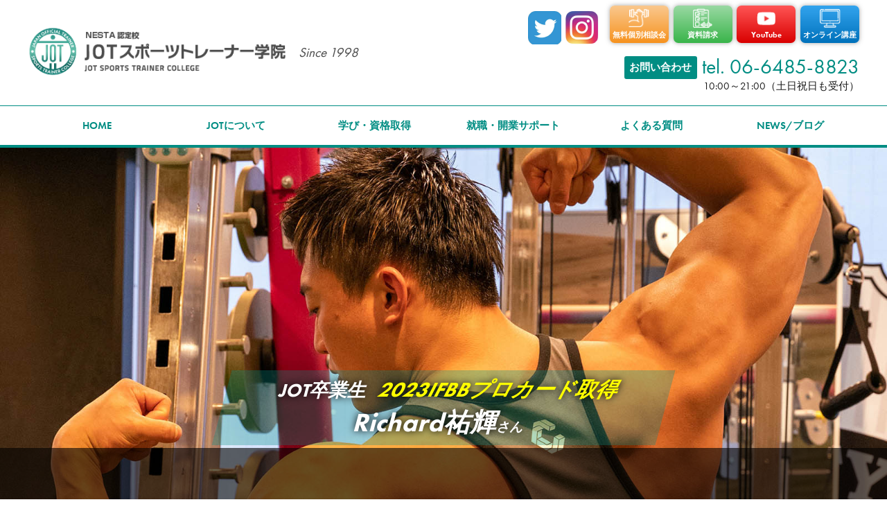

--- FILE ---
content_type: text/html; charset=UTF-8
request_url: https://jotst.com/bodymakespecialist/
body_size: 13079
content:
<!doctype html>
<html dir="ltr" lang="ja" prefix="og: https://ogp.me/ns#">
<head>
<!-- Google Tag Manager -->
<script>(function(w,d,s,l,i){w[l]=w[l]||[];w[l].push({'gtm.start':
new Date().getTime(),event:'gtm.js'});var f=d.getElementsByTagName(s)[0],
j=d.createElement(s),dl=l!='dataLayer'?'&l='+l:'';j.async=true;j.src=
'https://www.googletagmanager.com/gtm.js?id='+i+dl;f.parentNode.insertBefore(j,f);
})(window,document,'script','dataLayer','GTM-MXJVM333');</script>
<!-- End Google Tag Manager -->

<!-- Global site tag (gtag.js) - Google Ads: 773399577 -->
<script async src="https://www.googletagmanager.com/gtag/js?id=AW-773399577"></script>
<script>
  window.dataLayer = window.dataLayer || [];
  function gtag(){dataLayer.push(arguments);}
  gtag('js', new Date());

  gtag('config', 'AW-773399577');
</script>
	
	<!-- Google tag (gtag.js) -->
<script async src="https://www.googletagmanager.com/gtag/js?id=G-0KTWCHW46Y"></script>
<script>
  window.dataLayer = window.dataLayer || [];
  function gtag(){dataLayer.push(arguments);}
  gtag('js', new Date());

  gtag('config', 'G-0KTWCHW46Y');
</script>
	
<!-- Event snippet for 資料請求【jotst.com】 conversion page -->
<script>
  if (window.location.href.includes('/thanks3')) {
    gtag('event', 'conversion', {'send_to': 'AW-773399577/rQuMCK_HqIkYEJnI5PAC'});
  }
</script>
	
	<!-- Event snippet for 個別相談会【jotst.com】 conversion page -->
<script>
  if (window.location.href.includes('/thanks2')) {
    gtag('event', 'conversion', {'send_to': 'AW-773399577/vbBhCLLHqIkYEJnI5PAC'});
  }
</script>
	
  <meta charset="UTF-8">
  <meta name="viewport" content="width=device-width, initial-scale=1">
  <meta name="format-detection" content="telephone=no">

  <title>ボディメイキングスペシャリストコース | JOTスポーツトレーナー学院</title>

		<!-- All in One SEO 4.6.5 - aioseo.com -->
		<meta name="robots" content="max-image-preview:large" />
		<link rel="canonical" href="https://jotst.com/bodymakespecialist/" />
		<meta name="generator" content="All in One SEO (AIOSEO) 4.6.5" />
		<meta property="og:locale" content="ja_JP" />
		<meta property="og:site_name" content="JOTスポーツトレーナー学院 | 大阪梅田でパーソナルトレーナー育成学校をしているJOTスポーツトレーナー学院大阪梅田本校のブログ" />
		<meta property="og:type" content="article" />
		<meta property="og:title" content="ボディメイキングスペシャリストコース | JOTスポーツトレーナー学院" />
		<meta property="og:url" content="https://jotst.com/bodymakespecialist/" />
		<meta property="article:published_time" content="2022-10-26T04:25:35+00:00" />
		<meta property="article:modified_time" content="2022-11-01T23:25:20+00:00" />
		<meta name="twitter:card" content="summary" />
		<meta name="twitter:title" content="ボディメイキングスペシャリストコース | JOTスポーツトレーナー学院" />
		<!-- All in One SEO -->

<link rel='stylesheet' id='sbi_styles-css' href='https://jotst.com/wp-content/plugins/instagram-feed/css/sbi-styles.min.css?ver=6.4.3' media='all' />
<link rel='stylesheet' id='wp-block-library-css' href='https://jotst.com/wp-includes/css/dist/block-library/style.min.css?ver=6.5.7' media='all' />
<style id='wp-block-library-inline-css'>
/* VK Color Palettes */
</style>
<link rel='stylesheet' id='vk-blocks/alert-css' href='https://jotst.com/wp-content/plugins/vk-blocks/build/alert/style.css?ver=1.77.0.1' media='all' />
<link rel='stylesheet' id='vk-blocks/ancestor-page-list-css' href='https://jotst.com/wp-content/plugins/vk-blocks/build/ancestor-page-list/style.css?ver=1.77.0.1' media='all' />
<link rel='stylesheet' id='vk-blocks/balloon-css' href='https://jotst.com/wp-content/plugins/vk-blocks/build/balloon/style.css?ver=1.77.0.1' media='all' />
<link rel='stylesheet' id='vk-blocks/border-box-css' href='https://jotst.com/wp-content/plugins/vk-blocks/build/border-box/style.css?ver=1.77.0.1' media='all' />
<link rel='stylesheet' id='vk-blocks/button-css' href='https://jotst.com/wp-content/plugins/vk-blocks/build/button/style.css?ver=1.77.0.1' media='all' />
<link rel='stylesheet' id='vk-blocks/faq-css' href='https://jotst.com/wp-content/plugins/vk-blocks/build/faq/style.css?ver=1.77.0.1' media='all' />
<link rel='stylesheet' id='vk-blocks/flow-css' href='https://jotst.com/wp-content/plugins/vk-blocks/build/flow/style.css?ver=1.77.0.1' media='all' />
<link rel='stylesheet' id='vk-blocks/heading-css' href='https://jotst.com/wp-content/plugins/vk-blocks/build/heading/style.css?ver=1.77.0.1' media='all' />
<link rel='stylesheet' id='vk-blocks/icon-css' href='https://jotst.com/wp-content/plugins/vk-blocks/build/icon/style.css?ver=1.77.0.1' media='all' />
<link rel='stylesheet' id='vk-blocks/icon-outer-css' href='https://jotst.com/wp-content/plugins/vk-blocks/build/icon-outer/style.css?ver=1.77.0.1' media='all' />
<link rel='stylesheet' id='vk-blocks/pr-blocks-css' href='https://jotst.com/wp-content/plugins/vk-blocks/build/pr-blocks/style.css?ver=1.77.0.1' media='all' />
<link rel='stylesheet' id='vk-blocks/pr-content-css' href='https://jotst.com/wp-content/plugins/vk-blocks/build/pr-content/style.css?ver=1.77.0.1' media='all' />
<link rel='stylesheet' id='vk-swiper-style-css' href='https://jotst.com/wp-content/plugins/vk-blocks/vendor/vektor-inc/vk-swiper/src/assets/css/swiper-bundle.min.css?ver=11.0.2' media='all' />
<link rel='stylesheet' id='vk-blocks/slider-css' href='https://jotst.com/wp-content/plugins/vk-blocks/build/slider/style.css?ver=1.77.0.1' media='all' />
<link rel='stylesheet' id='vk-blocks/slider-item-css' href='https://jotst.com/wp-content/plugins/vk-blocks/build/slider-item/style.css?ver=1.77.0.1' media='all' />
<link rel='stylesheet' id='vk-blocks/spacer-css' href='https://jotst.com/wp-content/plugins/vk-blocks/build/spacer/style.css?ver=1.77.0.1' media='all' />
<link rel='stylesheet' id='vk-blocks/staff-css' href='https://jotst.com/wp-content/plugins/vk-blocks/build/staff/style.css?ver=1.77.0.1' media='all' />
<style id='classic-theme-styles-inline-css'>
/*! This file is auto-generated */
.wp-block-button__link{color:#fff;background-color:#32373c;border-radius:9999px;box-shadow:none;text-decoration:none;padding:calc(.667em + 2px) calc(1.333em + 2px);font-size:1.125em}.wp-block-file__button{background:#32373c;color:#fff;text-decoration:none}
</style>
<style id='global-styles-inline-css'>
body{--wp--preset--color--black: #000000;--wp--preset--color--cyan-bluish-gray: #abb8c3;--wp--preset--color--white: #ffffff;--wp--preset--color--pale-pink: #f78da7;--wp--preset--color--vivid-red: #cf2e2e;--wp--preset--color--luminous-vivid-orange: #ff6900;--wp--preset--color--luminous-vivid-amber: #fcb900;--wp--preset--color--light-green-cyan: #7bdcb5;--wp--preset--color--vivid-green-cyan: #00d084;--wp--preset--color--pale-cyan-blue: #8ed1fc;--wp--preset--color--vivid-cyan-blue: #0693e3;--wp--preset--color--vivid-purple: #9b51e0;--wp--preset--gradient--vivid-cyan-blue-to-vivid-purple: linear-gradient(135deg,rgba(6,147,227,1) 0%,rgb(155,81,224) 100%);--wp--preset--gradient--light-green-cyan-to-vivid-green-cyan: linear-gradient(135deg,rgb(122,220,180) 0%,rgb(0,208,130) 100%);--wp--preset--gradient--luminous-vivid-amber-to-luminous-vivid-orange: linear-gradient(135deg,rgba(252,185,0,1) 0%,rgba(255,105,0,1) 100%);--wp--preset--gradient--luminous-vivid-orange-to-vivid-red: linear-gradient(135deg,rgba(255,105,0,1) 0%,rgb(207,46,46) 100%);--wp--preset--gradient--very-light-gray-to-cyan-bluish-gray: linear-gradient(135deg,rgb(238,238,238) 0%,rgb(169,184,195) 100%);--wp--preset--gradient--cool-to-warm-spectrum: linear-gradient(135deg,rgb(74,234,220) 0%,rgb(151,120,209) 20%,rgb(207,42,186) 40%,rgb(238,44,130) 60%,rgb(251,105,98) 80%,rgb(254,248,76) 100%);--wp--preset--gradient--blush-light-purple: linear-gradient(135deg,rgb(255,206,236) 0%,rgb(152,150,240) 100%);--wp--preset--gradient--blush-bordeaux: linear-gradient(135deg,rgb(254,205,165) 0%,rgb(254,45,45) 50%,rgb(107,0,62) 100%);--wp--preset--gradient--luminous-dusk: linear-gradient(135deg,rgb(255,203,112) 0%,rgb(199,81,192) 50%,rgb(65,88,208) 100%);--wp--preset--gradient--pale-ocean: linear-gradient(135deg,rgb(255,245,203) 0%,rgb(182,227,212) 50%,rgb(51,167,181) 100%);--wp--preset--gradient--electric-grass: linear-gradient(135deg,rgb(202,248,128) 0%,rgb(113,206,126) 100%);--wp--preset--gradient--midnight: linear-gradient(135deg,rgb(2,3,129) 0%,rgb(40,116,252) 100%);--wp--preset--font-size--small: 13px;--wp--preset--font-size--medium: 20px;--wp--preset--font-size--large: 36px;--wp--preset--font-size--x-large: 42px;--wp--preset--spacing--20: 0.44rem;--wp--preset--spacing--30: 0.67rem;--wp--preset--spacing--40: 1rem;--wp--preset--spacing--50: 1.5rem;--wp--preset--spacing--60: 2.25rem;--wp--preset--spacing--70: 3.38rem;--wp--preset--spacing--80: 5.06rem;--wp--preset--shadow--natural: 6px 6px 9px rgba(0, 0, 0, 0.2);--wp--preset--shadow--deep: 12px 12px 50px rgba(0, 0, 0, 0.4);--wp--preset--shadow--sharp: 6px 6px 0px rgba(0, 0, 0, 0.2);--wp--preset--shadow--outlined: 6px 6px 0px -3px rgba(255, 255, 255, 1), 6px 6px rgba(0, 0, 0, 1);--wp--preset--shadow--crisp: 6px 6px 0px rgba(0, 0, 0, 1);}:where(.is-layout-flex){gap: 0.5em;}:where(.is-layout-grid){gap: 0.5em;}body .is-layout-flex{display: flex;}body .is-layout-flex{flex-wrap: wrap;align-items: center;}body .is-layout-flex > *{margin: 0;}body .is-layout-grid{display: grid;}body .is-layout-grid > *{margin: 0;}:where(.wp-block-columns.is-layout-flex){gap: 2em;}:where(.wp-block-columns.is-layout-grid){gap: 2em;}:where(.wp-block-post-template.is-layout-flex){gap: 1.25em;}:where(.wp-block-post-template.is-layout-grid){gap: 1.25em;}.has-black-color{color: var(--wp--preset--color--black) !important;}.has-cyan-bluish-gray-color{color: var(--wp--preset--color--cyan-bluish-gray) !important;}.has-white-color{color: var(--wp--preset--color--white) !important;}.has-pale-pink-color{color: var(--wp--preset--color--pale-pink) !important;}.has-vivid-red-color{color: var(--wp--preset--color--vivid-red) !important;}.has-luminous-vivid-orange-color{color: var(--wp--preset--color--luminous-vivid-orange) !important;}.has-luminous-vivid-amber-color{color: var(--wp--preset--color--luminous-vivid-amber) !important;}.has-light-green-cyan-color{color: var(--wp--preset--color--light-green-cyan) !important;}.has-vivid-green-cyan-color{color: var(--wp--preset--color--vivid-green-cyan) !important;}.has-pale-cyan-blue-color{color: var(--wp--preset--color--pale-cyan-blue) !important;}.has-vivid-cyan-blue-color{color: var(--wp--preset--color--vivid-cyan-blue) !important;}.has-vivid-purple-color{color: var(--wp--preset--color--vivid-purple) !important;}.has-black-background-color{background-color: var(--wp--preset--color--black) !important;}.has-cyan-bluish-gray-background-color{background-color: var(--wp--preset--color--cyan-bluish-gray) !important;}.has-white-background-color{background-color: var(--wp--preset--color--white) !important;}.has-pale-pink-background-color{background-color: var(--wp--preset--color--pale-pink) !important;}.has-vivid-red-background-color{background-color: var(--wp--preset--color--vivid-red) !important;}.has-luminous-vivid-orange-background-color{background-color: var(--wp--preset--color--luminous-vivid-orange) !important;}.has-luminous-vivid-amber-background-color{background-color: var(--wp--preset--color--luminous-vivid-amber) !important;}.has-light-green-cyan-background-color{background-color: var(--wp--preset--color--light-green-cyan) !important;}.has-vivid-green-cyan-background-color{background-color: var(--wp--preset--color--vivid-green-cyan) !important;}.has-pale-cyan-blue-background-color{background-color: var(--wp--preset--color--pale-cyan-blue) !important;}.has-vivid-cyan-blue-background-color{background-color: var(--wp--preset--color--vivid-cyan-blue) !important;}.has-vivid-purple-background-color{background-color: var(--wp--preset--color--vivid-purple) !important;}.has-black-border-color{border-color: var(--wp--preset--color--black) !important;}.has-cyan-bluish-gray-border-color{border-color: var(--wp--preset--color--cyan-bluish-gray) !important;}.has-white-border-color{border-color: var(--wp--preset--color--white) !important;}.has-pale-pink-border-color{border-color: var(--wp--preset--color--pale-pink) !important;}.has-vivid-red-border-color{border-color: var(--wp--preset--color--vivid-red) !important;}.has-luminous-vivid-orange-border-color{border-color: var(--wp--preset--color--luminous-vivid-orange) !important;}.has-luminous-vivid-amber-border-color{border-color: var(--wp--preset--color--luminous-vivid-amber) !important;}.has-light-green-cyan-border-color{border-color: var(--wp--preset--color--light-green-cyan) !important;}.has-vivid-green-cyan-border-color{border-color: var(--wp--preset--color--vivid-green-cyan) !important;}.has-pale-cyan-blue-border-color{border-color: var(--wp--preset--color--pale-cyan-blue) !important;}.has-vivid-cyan-blue-border-color{border-color: var(--wp--preset--color--vivid-cyan-blue) !important;}.has-vivid-purple-border-color{border-color: var(--wp--preset--color--vivid-purple) !important;}.has-vivid-cyan-blue-to-vivid-purple-gradient-background{background: var(--wp--preset--gradient--vivid-cyan-blue-to-vivid-purple) !important;}.has-light-green-cyan-to-vivid-green-cyan-gradient-background{background: var(--wp--preset--gradient--light-green-cyan-to-vivid-green-cyan) !important;}.has-luminous-vivid-amber-to-luminous-vivid-orange-gradient-background{background: var(--wp--preset--gradient--luminous-vivid-amber-to-luminous-vivid-orange) !important;}.has-luminous-vivid-orange-to-vivid-red-gradient-background{background: var(--wp--preset--gradient--luminous-vivid-orange-to-vivid-red) !important;}.has-very-light-gray-to-cyan-bluish-gray-gradient-background{background: var(--wp--preset--gradient--very-light-gray-to-cyan-bluish-gray) !important;}.has-cool-to-warm-spectrum-gradient-background{background: var(--wp--preset--gradient--cool-to-warm-spectrum) !important;}.has-blush-light-purple-gradient-background{background: var(--wp--preset--gradient--blush-light-purple) !important;}.has-blush-bordeaux-gradient-background{background: var(--wp--preset--gradient--blush-bordeaux) !important;}.has-luminous-dusk-gradient-background{background: var(--wp--preset--gradient--luminous-dusk) !important;}.has-pale-ocean-gradient-background{background: var(--wp--preset--gradient--pale-ocean) !important;}.has-electric-grass-gradient-background{background: var(--wp--preset--gradient--electric-grass) !important;}.has-midnight-gradient-background{background: var(--wp--preset--gradient--midnight) !important;}.has-small-font-size{font-size: var(--wp--preset--font-size--small) !important;}.has-medium-font-size{font-size: var(--wp--preset--font-size--medium) !important;}.has-large-font-size{font-size: var(--wp--preset--font-size--large) !important;}.has-x-large-font-size{font-size: var(--wp--preset--font-size--x-large) !important;}
.wp-block-navigation a:where(:not(.wp-element-button)){color: inherit;}
:where(.wp-block-post-template.is-layout-flex){gap: 1.25em;}:where(.wp-block-post-template.is-layout-grid){gap: 1.25em;}
:where(.wp-block-columns.is-layout-flex){gap: 2em;}:where(.wp-block-columns.is-layout-grid){gap: 2em;}
.wp-block-pullquote{font-size: 1.5em;line-height: 1.6;}
</style>
<link rel='stylesheet' id='contact-form-7-css' href='https://jotst.com/wp-content/plugins/contact-form-7/includes/css/styles.css?ver=5.9.6' media='all' />
<link rel='stylesheet' id='contact-form-7-confirm-css' href='https://jotst.com/wp-content/plugins/contact-form-7-add-confirm/includes/css/styles.css?ver=5.1' media='all' />
<link rel='stylesheet' id='ub-extension-style-css-css' href='https://jotst.com/wp-content/plugins/ultimate-blocks/src/extensions/style.css?ver=6.5.7' media='all' />
<link rel='stylesheet' id='vk-components-style-css' href='https://jotst.com/wp-content/plugins/vk-blocks/build/vk-components.css?ver=1719970711' media='all' />
<link rel='stylesheet' id='vkblocks-bootstrap-css' href='https://jotst.com/wp-content/plugins/vk-blocks/build/bootstrap_vk_using.css?ver=4.3.1' media='all' />
<link rel='stylesheet' id='jotst-style-css' href='https://jotst.com/wp-content/themes/jotst/style.css?ver=1.0.0' media='all' />
<link rel='stylesheet' id='vk-blocks-build-css-css' href='https://jotst.com/wp-content/plugins/vk-blocks/build/block-build.css?ver=1.77.0.1' media='all' />
<style id='vk-blocks-build-css-inline-css'>
:root {--vk_flow-arrow: url(https://jotst.com/wp-content/plugins/vk-blocks/inc/vk-blocks/images/arrow_bottom.svg);--vk_image-mask-wave01: url(https://jotst.com/wp-content/plugins/vk-blocks/inc/vk-blocks/images/wave01.svg);--vk_image-mask-wave02: url(https://jotst.com/wp-content/plugins/vk-blocks/inc/vk-blocks/images/wave02.svg);--vk_image-mask-wave03: url(https://jotst.com/wp-content/plugins/vk-blocks/inc/vk-blocks/images/wave03.svg);--vk_image-mask-wave04: url(https://jotst.com/wp-content/plugins/vk-blocks/inc/vk-blocks/images/wave04.svg);}
:root { --vk-size-text: 16px; /* --vk-color-primary is deprecated. */ --vk-color-primary:#337ab7; }

	:root {

		--vk-balloon-border-width:1px;

		--vk-balloon-speech-offset:-12px;
	}
	
</style>
<link rel='stylesheet' id='vk-font-awesome-css' href='https://jotst.com/wp-content/plugins/vk-blocks/vendor/vektor-inc/font-awesome-versions/src/versions/6/css/all.min.css?ver=6.4.2' media='all' />
<script src="https://jotst.com/wp-includes/js/jquery/jquery.min.js?ver=3.7.1" id="jquery-core-js"></script>
<script src="https://jotst.com/wp-includes/js/jquery/jquery-migrate.min.js?ver=3.4.1" id="jquery-migrate-js"></script>

	<style></style>

			<style id="wp-custom-css">
			.grecaptcha-badge { visibility: hidden; }		</style>
		  <link rel="stylesheet" href="https://use.typekit.net/adp5wtw.css">
  <link rel='stylesheet' id='font-css' href='https://jotst.com/wp-content/themes/jotst/css/font.css' type='text/css' media='all' />
  <link rel='stylesheet' id='jotst-css' href='https://jotst.com/wp-content/themes/jotst/css/jotst.css?1' type='text/css' media='all' />
  <link rel='shortcut icon' href='https://jotst.com/wp-content/themes/jotst/img/favicon.ico' />
  <script src="https://jotst.com/wp-content/themes/jotst/js/jquery-3.4.1.min.js"></script>
  <script src="https://jotst.com/wp-content/themes/jotst/js/common.js"></script>
    </head>

<body id="top" class="page-template-default page page-id-2231 fa_v6_css vk-blocks">
	  <!-- Google Tag Manager (noscript) -->
  <noscript><iframe src="https://www.googletagmanager.com/ns.html?id=GTM-MXJVM333"
height="0" width="0" style="display:none;visibility:hidden"></iframe></noscript>
<!-- End Google Tag Manager (noscript) -->
<div id="page" class="site  bodymakespecialist bodymakespecialist <br />
<b>Warning</b>:  Undefined variable $class in <b>/home/mg87/jotst.com/public_html/wp-content/themes/jotst/header.php</b> on line <b>96</b><br />
">
  <header id="masthead" class="site-header">
    
      <div class="flexWrap">
                  <div class="site-title">
            <a href="https://jotst.com/" rel="home">
              <img src="https://jotst.com/wp-content/themes/jotst/img/logo.png" alt="NESTA認定校 JOTスポーツトレーナー学院｜大阪のスポーツトレーナー・パーソナルトレーナー専門学校・養成スクール">
            </a>
          </div>
                <span class="since">Since 1998</span>
                  <div class="infoWrap">
            <section class="sns">
              <a href="https://twitter.com/jot_sports" target="_blank"><img src="https://jotst.com/wp-content/themes/jotst/img/twitter.png" alt="twitter"></a>
              <a href="https://www.instagram.com/jot.sports.osaka/?hl=ja" target="_blank"><img src="https://jotst.com/wp-content/themes/jotst/img/instagram.png" alt="instagram"></a>
            </section>
            <div class="btnWrap">
              <a href="https://jotst.com/reserve-online" class="openschool" target="_self">
                <span class="icon"><img src="https://jotst.com/wp-content/themes/jotst/img/float01.png" alt="無料個別相談会"></span>
                <span class="text">
                  <small>無料個別相談会</small>
                </span>
              </a>
              <a class="docrequest" href="https://jotst.com/request">
                <span class="icon"><img src="https://jotst.com/wp-content/themes/jotst/img/float02.png" alt="資料請求"></span>
                <span class="text">
                  <small>資料請求</small>
                </span>
              </a>
              <a class="youtube" href="https://www.youtube.com/channel/UCGqRw_EQT1Qu1hK8P8NGp9w/featured" target="_blank">
                <span class="icon"><img src="https://jotst.com/wp-content/themes/jotst/img/float03.png" alt="YouTube"></span>
                <span class="text">
                  <small>YouTube</small>
                </span>
              </a>
              <a class="instagram" href="https://www.instagram.com/jot.sports.osaka/?hl=ja" target="_blank">
                <span class="icon"><img src="https://jotst.com/wp-content/themes/jotst/img/float05.png" alt=""></span>
                <span class="text">
                  <small>Instagram</small>
                </span>
              </a>
              <a class="online" href="https://jotst.com/online">
                <span class="icon"><img src="https://jotst.com/wp-content/themes/jotst/img/float04.png" alt="オンライン講座"></span>
                <span class="text">
                  <small>オンライン講座</small>
                </span>
              </a>
              <div class="menuOpen">
                <a class="js-menuOpen">
                  <span></span>
                </a>
              </div>
            </div>
            <div class="header_contact">
              <div class="title">
                <a href="https://jotst.com/inquiry"><b>お問い合わせ</b></a>
              </div>
              <div class="wrap">
                <a href="tel:0664858823">tel. 06-6485-8823</a>
                <small>10:00～21:00（土日祝日も受付）</small>
              </div>
            </div>
          </div>
              </div>
                  <nav class="pcNav">
      <ul>
        <li><a href="https://jotst.com/">HOME</a></li>
        <li class="about hasSubNav">
          <a href="#">JOTについて</a>
          <div class="subnav" style="display: none">
            <h2>
              <b>About JOT</b>
              <em>JOTスポーツトレーナー学院について</em>
            </h2>
            <ul>
                            <li>
                <a href="https://jotst.com/press">
                  <span class="icon"><img src="https://jotst.com/wp-content/themes/jotst/img/subnav/press.png" alt="プレスリリース"></span>
                  <b>プレスリリース</b>
                </a>
              </li>
              <li>
                <a href="https://jotst.com/access">
                  <span class="icon"><img src="https://jotst.com/wp-content/themes/jotst/img/subnav/access.png" alt="アクセス"></span>
                  <b>アクセス</b>
                </a>
              </li>
              <li>
                <a href="https://jotst.com/teacher">
                  <span class="icon"><img src="https://jotst.com/wp-content/themes/jotst/img/subnav/teacher.png" alt="講師紹介"></span>
                  <b>講師紹介</b>
                </a>
              </li>
              <li>
                <a href="https://jotst.com/graduates">
                  <span class="icon"><img src="https://jotst.com/wp-content/themes/jotst/img/subnav/voice1.png" alt="卒業生の声"></span>
                  <b>卒業生の声</b>
                </a>
              </li>
              <li>
                <a href="https://jotst.com/blog">
                  <span class="icon"><img src="https://jotst.com/wp-content/themes/jotst/img/subnav/voice2.png" alt="在校生の声"></span>
                  <b>在校生の声</b>
                </a>
              </li>
            </ul>
          </div>
        </li>
        <li class="learn hasSubNav">
          <a href="#">学び・資格取得</a>
          <div class="subnav" style="display: none">
            <h2>
              <b>Learning / Qualification</b>
              <em>学び・資格取得</em>
            </h2>
            <ul>
              <li>
                <a href="https://jotst.com/price2">
                  <span class="icon"><img src="https://jotst.com/wp-content/themes/jotst/img/subnav/price.png" alt="学費"></span>
                  <b>学費</b>
                </a>
              </li>
              <li>
                <a href="https://jotst.com/course">
                  <span class="icon"><img src="https://jotst.com/wp-content/themes/jotst/img/subnav/course.png" alt="コース紹介"></span>
                  <b>コース紹介</b>
                </a>
              </li>
              <li>
                <a href="https://jotst.com/online">
                  <span class="icon"><img src="https://jotst.com/wp-content/themes/jotst/img/subnav/online.png" alt="オンライン授業"></span>
                  <b>オンライン講座</b>
                </a>
              </li>
              <li>
                <a href="https://jotst.com/qualification">
                  <span class="icon"><img src="https://jotst.com/wp-content/themes/jotst/img/subnav/shikaku.png" alt="当院で目指せる資格"></span>
                  <b>当院で目指せる資格</b>
                </a>
              </li>
              <li>
                <a href="https://jotst.com/merit">
                  <span class="icon"><img src="https://jotst.com/wp-content/themes/jotst/img/subnav/merit.png" alt="学びのメリット"></span>
                  <b>学びのメリット</b>
                </a>
              </li>
              <li>
                <a href="https://jotst.com/request">
                  <span class="icon"><img src="https://jotst.com/wp-content/themes/jotst/img/subnav/request.png" alt="資料請求"></span>
                  <b>資料請求</b>
                </a>
              </li>
            </ul>
          </div>
        </li>
        <li class="support hasSubNav">
          <a href="https://jotst.com/support">就職・開業サポート</a>
          <div class="subnav" style="display: none">

            <ul>
              <li>
                <a href="https://jotst.com/support">
                  <span class="icon"><img src="https://jotst.com/wp-content/themes/jotst/img/subnav/support.png" alt="就職・開業サポート"></span>
                  <b>就職・開業サポート</b>
                </a>
              </li>
            </ul>
          </div>
        </li>
        <li class="faq hasSubNav">
          <a href="https://jotst.com/faq">よくある質問</a>
          <div class="subnav" style="display: none">
            <ul>
              <li>
                <a href="https://jotst.com/faq">
                  <span class="icon"><img src="https://jotst.com/wp-content/themes/jotst/img/subnav/faq.png" alt="よくある質問"></span>
                  <b>よくある質問</b>
                </a>
              </li>
            </ul>
          </div>
        </li>
        <li class="blog hasSubNav">
          <a href="https://jotst.com/trainerblog">NEWS/ブログ</a>
          <div class="subnav" style="display: none">
            <ul>
              <li>
                <a href="https://jotst.com/news">
                  <span class="icon"><img src="https://jotst.com/wp-content/themes/jotst/img/subnav/logo.png" alt="NEWS"></span>
                  NEWS
                </a>
              </li>
              <li>
                <a href="https://jotst.com/trainerblog">
                  <span class="icon"><img src="https://jotst.com/wp-content/themes/jotst/img/subnav/trainerblog.png" alt="トレーナーになるブログ"></span>
                  <b>トレーナーになるブログ</b>
                </a>
              </li>
            </ul>
          </div>
        </li>
                      </ul>
    </nav><!-- #site-navigation -->
    <nav class="js-hideMenu spNav">
      <div class="js-close" onclick="$('.js-hideMenu').fadeOut();">×</div>
      <ul>
        <li><a href="https://jotst.com/">HOME</a></li>
        <li class="about sp-hasSubNav">
          <a href="#">JOTについて</a>
          <div class="subnav" style="display: none">
            <h2>
              <b>About JOT</b>
              <em>JOTについて</em>
            </h2>
            <ul>
              <li>
                <a href="https://jotst.com/rinen">
                  <span class="icon"><img src="https://jotst.com/wp-content/themes/jotst/img/subnav/logo.png" alt="理念"></span>
                  <b>JOT理念</b>
                </a>
              </li>
              <li>
                <a href="https://jotst.com/press">
                  <span class="icon"><img src="https://jotst.com/wp-content/themes/jotst/img/subnav/press.png" alt="プレスリリース"></span>
                  <b>プレスリリース</b>
                </a>
              </li>
              <li>
                <a href="https://jotst.com/access">
                  <span class="icon"><img src="https://jotst.com/wp-content/themes/jotst/img/subnav/access.png" alt="アクセス"></span>
                  <b>アクセス</b>
                </a>
              </li>
              <li>
                <a href="https://jotst.com/teacher">
                  <span class="icon"><img src="https://jotst.com/wp-content/themes/jotst/img/subnav/teacher.png" alt="講師紹介"></span>
                  <b>講師紹介</b>
                </a>
              </li>
              <li>
                <a href="https://jotst.com/graduates">
                  <span class="icon"><img src="https://jotst.com/wp-content/themes/jotst/img/subnav/voice1.png" alt="卒業生の声"></span>
                  <b>卒業生の声</b>
                </a>
              </li>
              <li>
                <a href="https://jotst.com/blog">
                  <span class="icon"><img src="https://jotst.com/wp-content/themes/jotst/img/subnav/voice2.png" alt="在校生の声"></span>
                  <b>在校生の声</b>
                </a>
              </li>
            </ul>
          </div>
        </li>
        <li class="learn sp-hasSubNav">
          <a href="#">学び・資格取得</a>
          <div class="subnav" style="display: none">
            <h2>
              <b>Learning / Qualification</b>
              <em>学び・資格取得</em>
            </h2>
            <ul>
              <li>
                <a href="https://jotst.com/price2">
                  <span class="icon"><img src="https://jotst.com/wp-content/themes/jotst/img/subnav/price.png" alt="学費"></span>
                  <b>学費</b>
                </a>
              </li>
              <li>
                <a href="https://jotst.com/course">
                  <span class="icon"><img src="https://jotst.com/wp-content/themes/jotst/img/subnav/course.png" alt="コース紹介"></span>
                  <b>コース紹介</b>
                </a>
              </li>
              <li>
                <a href="https://jotst.com/online">
                  <span class="icon"><img src="https://jotst.com/wp-content/themes/jotst/img/subnav/online.png" alt="オンライン授業"></span>
                  <b>オンライン授業</b>
                </a>
              </li>
              <li>
                <a href="https://jotst.com/qualification">
                  <span class="icon"><img src="https://jotst.com/wp-content/themes/jotst/img/subnav/shikaku.png" alt="当院で目指せる資格"></span>
                  <b>当院で目指せる資格</b>
                </a>
              </li>
              <li>
                <a href="https://jotst.com/merit">
                  <span class="icon"><img src="https://jotst.com/wp-content/themes/jotst/img/subnav/merit.png" alt="学びのメリット"></span>
                  <b>学びのメリット</b>
                </a>
              </li>
              <li>
                <a href="https://jotst.com/request">
                  <span class="icon"><img src="https://jotst.com/wp-content/themes/jotst/img/subnav/request.png" alt="資料請求"></span>
                  <b>資料請求</b>
                </a>
              </li>
            </ul>
          </div>
        </li>
        <li class="support">
          <a href="https://jotst.com/support">就職・開業サポート</a>
        </li>
        <li class="faq">
          <a href="https://jotst.com/faq">よくある質問</a>
        </li>
        <li class="blog sp-hasSubNav">
          <a href="#">NEWS/ブログ</a>
          <div class="subnav" style="display: none">
            <ul>
              <li>
                <a href="https://jotst.com/news">NEWS</a>
              </li>
              <li>
                <a href="https://jotst.com/trainerblog">トレーナーになるブログ</a>
              </li>
            </ul>
          </div>
        </li>
      </ul>
      <section class="sns">
        <a href="https://twitter.com/jot_sports" target="_blank"><img src="https://jotst.com/wp-content/themes/jotst/img/twitter.png" alt="twitter"></a>
        <a href="https://www.instagram.com/jot.sports.osaka/?hl=ja" target="_blank"><img src="https://jotst.com/wp-content/themes/jotst/img/instagram.png" alt="instagram"></a>
      </section>

    </nav>            </header><!-- #masthead -->

  <main id="primary" class="site-main site-main-page bodymakespecialist">

<article class="type-page">
  
<header id="bodymakespecialist">
  <div class="image"><img src="../wp-content/themes/jotst/img/course/header17.jpg">
    <div class="catch"><b>JOT卒業生</b><i>2023IFBBプロカード取得</i><em>Richard祐輝<small>さん</small></em></div>
  </div>
  <div class="wrap">
    <div class="flexWrap">
      <h1 class="common-title" style="word-break: keep-all;">
        <b>BODYMAKING SPECIALIST TRAINING COURSE</b>
        <em>ボディメイキングスペシャリストコース</em>
      </h1>
    </div>
  </div>
</header>

<section class="qualification">
  <h2>取得できる資格</h2>
  <div class="flexWrap">
    <div class="block">
      <div class="logo"><img src="../wp-content/themes/jotst/img/course/nesta1.png" alt="nesta"></div>
      <h3>NESTA PFT</h3>
      <p>NESTA公認パーソナルフィットネストレーナー</p>
    </div>
    <div class="block">
      <div class="logo"><img src="../wp-content/themes/jotst/img/course/nsca.png" alt="nsca"></div>
      <h3>NSCA-CPT</h3>
      <p>NSCA認定パーソナルトレーナー</p>
    </div>
    <div class="block">
      <div class="logo"><img src="../wp-content/themes/jotst/img/course/bms.jpg" alt="NESTAボディメイキングスペシャリスト"></div>
      <h3>NESTA</h3>
      <p>ボディメイキングスペシャリスト</p>
    </div>
  </div>
</section>

<section class="table">
  <h3>ボディメイキングスペシャリストコース</h3>
  <strong class="times">習得期間　６ヶ月</strong>
  <table>
    <tbody>
      <tr>
        <th>開講日・時間</th>
        <td>
          １月入学生・４月入学生・７月入学生・１０月入学生<br>
          前半３ヶ月　火曜日19:15〜21:00  水曜日19:15〜21:00<br>
          後半３ヶ月　金曜日19:15〜21:00<br>
          （入学時期によって前半と後半が入れ替わる場合あり）<br>
        </td>
      </tr>
      <tr>
        <th>授業料</th>
        <td>
          料金表示は全て税込の値段です。<br>
          入学金： 30,000円<br>
          授業料：448,000円<br>
          <b>合計：478,000円</b><br>
          <br>
          授業料には以下のものが全て含まれています。<br>
          ・NESTA-PFT認定受験料：79,750円（テキスト、事前ゼミ対策、試験料込）<br>
          ※NESTA認定受験料には、テキスト・事前対策ゼミ・受験料が含まれています。<br>
          ・NESTA ボディメイキングスペシャリスト講座料：69,300円（テキスト代込）<br>
          ・スポーツ保険料：1,850円<br>
          ※スポーツ保険は公益財団法人スポーツ安全協会のスポーツ保険加入区分Cの内容です（授業中と自宅との通常往復経路の事故が保証されます）。<br>
        </td>
      </tr>
    </tbody>
  </table>
  <section class="message">
    <div class="flex">
      <div class="image">
        <img src="../wp-content/themes/jotst/img/course/tyouryouyuki.jpg" alt="">
      </div>
      <div class="text">
        <p>
          JOT卒業生でメンズフィジーク "2019NPCJ Osaka" では日本最年少3冠を達成、その後2023年3月にIFBBプロカードを取得したRichard祐輝さん。
        </p>
        <div>
          「JOTの講師陣はみんな現役のプロトレーナーで、トレーナーとして成功している人たちに教わりたいと思いJOTに入学しました。<br>
          JOTで学んだ知識・技術は今でも僕の力になっています。」
        </div>
      </div>
    </div>
    <div class="movieWrapper" style="display:table;margin: auto">
      <div class="movie"><iframe width="560" height="315" src="https://www.youtube.com/embed/eYn2X4NkXR0" title="YouTube video player" frameborder="0" allow="accelerometer; autoplay; clipboard-write; encrypted-media; gyroscope; picture-in-picture; web-share" allowfullscreen></iframe></div>
    </div>
  </section>
</section>

<section class="description">
        "ボディメイク・ダイエットに特化したパーソナルトレーナーになりたい！"<br>
        そういう希望に応えて新しくコースを作成しました。もちろん内容はJOTスポーツトレーナー学院の手抜き一切なしの真剣講座そのもの。<br>
        「NESTA対策講座」でパーソナルトレーナーの登竜門資格であるNESTA-PFTを取得、「トレーニング基礎」「コアトレーニング」でボディメイキングに必要な筋肉トレーニングを全て学び、「NESTAボディメイキングスペシャリスト資格」でコンテスト出場までサポートできるボディメイクの知識を完全習得。<br>
        自身がトレーニングする側の人でも大丈夫。この６ヶ月を終えた頃にはコンテストに出られるトレーニング指導とダイエットも含めたボディメイクを指導できる、実践的トレーナーになることができるでしょう。
</section>
<section class="afterGraduate">
  <h3>卒業後の進路</h3>
  <div class="flexWrap">
    <div class="block">
    <div class="icon"><img src="../wp-content/themes/jotst/img/course/icon01.png" alt=""></div>
    <h4>パーソナルジム・スポーツクラブ</h4>
    </div>
  </div>
</section>

<section class="point">
  <h2 class="common-title"><b>コースの特徴</b></h2>
  <div class="flexWrap">
    <div class="block">
      <div class="image">
        <div class="num">特徴1</div>
        <p><img src="../wp-content/themes/jotst/img/course/point1.jpg"></p>
      </div>
      <h3>講師陣のパーソナルトレーニング<br>割引制度</h3>
      <p class="text">
「パーソナルトレーナーになりたい！」そう思って入学したのに、費用面でパーソナルを受けたことがない…そういう方のために、業界のトップクラスのJOT講師陣によるパーソナルの割引チケットを購入できる制度をご用意しました。<br>
パーソナルトレーニングの単価は人気や実績によって上がっていきますが、JOT講師陣のパーソナルトレーニング単価はやはり高いです。<br>
ですがこの制度を使えば「将来トレーナーとして指導することを前提にした」パーソナルトレーニングを、お得な価格で受けることができます。<br>
1流になりたければ、まずは1流を知ることから始めましょう。<br>
      </p>
    </div>
    <div class="block">
      <div class="image">
        <div class="num">特徴2</div>
        <p><img src="../wp-content/themes/jotst/img/course/point3.jpg"></p>
      </div>
      <h3>NESTA-PFT資格取得の対策授業はNESTAエリアマネージャーの高津校長が直接指導</h3>
      <p class="text">NESTA-PFT資格取得対策授業では高津校長が直接丁寧にわかりやすく指導するので勉強するのが初めてな初心者の方でも安心です。<br>
      また、NESTA-PFTの資格更新に必要な「NESTA ボディメイキングスペシャリスト」の資格も高津校長が直接指導、資格取得ができればNESTA-PFTの有効期間が4年間プラスされます。
      </p>
    </div>
    <div class="block">
      <div class="image">
        <div class="num">特徴3</div>
        <p><img src="../wp-content/themes/jotst/img/course/point2.jpg"></p>
      </div>
      <h3>NESTAボディメイキングスペシャリスト資格までパッケージ化</h3>
      <p class="text">
        NESTA認定校だからできる、スペシャリスト資格までパッケージに含めた講座を展開。NESTA-PFTと共にボディメイキングスペシャリスト資格を取得すれば、就職や独立の際に大きな手助けとなります。
      </p>
    </div>
  </div>
</section>
<section class="curriculum js-curriculum">
  <h2 class="common-title"><b><br>
  カリキュラム<br>
  </b></h2>
  <div class="wrap">
    <a href="https://www.nesta-gfj.com/specialist/7?name=BMS" target="_blank" style="color:#008d83">
      <h3 class="nochild">NESTAボディメイキングスペシャリスト</h3>
    </a>
  </div>
  <div class="wrap">
    <h3>NESTA対策講座</h3>
    <ul style="display: none;">
      <li><b>第1章 NESTAパーソナルトレーニングシステム</b></li>
      <li><b>第2章 運動生理学</b><br>
      筋系<br>
      骨格系<br>
      エネルギーシステム 心臓血管系</li>
      <li><b>第3章 キネシオロジー</b><br>
      キネシオロジー（運動機能学）と機能解剖学<br>
      筋（系）の機能解剖学</li>
      <li><b>第4章 生体力学</b></li>
      <li><b>第5章 柔軟性</b></li>
      <li><b>第6章 栄養と代謝</b></li>
      <li><b>第7章 特別な集団</b></li>
      <li><b>第8章 評価</b></li>
      <li><b>第9章 プログラム設計</b><br>
      有酸素トレーニング<br>
      レジスタンストレーニング</li>
      <li><b>第10章 エクサイズの実践</b><br>
      下肢,体幹のエクササイズ<br>
      上肢のエクササイズ</li>
      <li><b>第11章 緊急時の対応、怪我の予防と救急処置</b></li>
      <li><b>第12章 運動心理学</b></li>
      <li><b>第13章 パーソナルトレーニングのビジネス</b></li>
      <li><b>第14章 NESTAのセールスの考え方</b></li>
    </ul>
  </div>
  <div class="wrap">
    <h3>トレーニング基礎</h3>
    <ul style="display: none;">
    <li>BIG3種目 トレーニングの基礎 デッドリフト ヒップヒンジ</li>
    <li>スクワット レッグプレス ベンチプレス チェストプレス</li>
    <li>サイドレイズ パイセプスカール プレスダウン</li>
    <li>トレーニングの概論、トレーニングの原理原則</li>
    <li>背部トレーニング ラットプルダウン ローイング</li>
    <li>背部トレーニング ベントオーバーロウ・ベントオーバーサイドレイズ</li>
    <li>肩トレーニング ショルダープレス サイドレイズ・フロントレイズ</li>
    <li>上腕二頭筋・三頭筋トレーニング アームカール・ハンマーカール キックバック プレスダウン</li>
    <li>腹直筋トレーニング クランチ・ニートゥチェスト ツイストクランチ サイドクランチ</li>
    <li>脚部トレーニング ランジ（フォワード・バック） ラテラルランジ</li>
    <li>全般まとめ</li>
    </ul>
  </div>
  <div class="wrap">
    <h3>コアトレーニング</h3>
    <ul style="display: none;">
      <li>・実技(プランク、サイドプランク)</li>
      <li>・実技(クランチ、シットアップ、バックエクステンション)</li>
      <li>・実技(レッグレイズ、ダイアゴナル・アーチ)</li>
      <li>・実技(Vシット、寝返り系)</li>
      <li>・バランスボール(BB)の紹介</li>
      <li>・バランスボールを使うメリット＆デメリットの確認</li>
      <li>・ウォーターバッグ(WB)の紹介</li>
      <li>・呼吸の重要性、実技</li>
      <li>・実技（ファンクショナル・ライン系）</li>
    </ul>
  </div>
</section>
<section class="schedule">
  <h2 class="common-title"><b>授業スケジュール</b></h2>
  <div class="wrap">
    <div class="tableFlex">
      <a href="../wp-content/themes/jotst/img/course/basic_weekday.jpg" target="_blank"><img src="../wp-content/themes/jotst/img/course/basic_weekday.jpg"></a>
      <a href="../wp-content/themes/jotst/img/course/basic_weekday.jpg" target="_blank"><img src="../wp-content/themes/jotst/img/course/basic_holiday.jpg"></a>
    </div>
    <iframe src="https://calendar.google.com/calendar/embed?height=600&wkst=1&bgcolor=%23ffffff&ctz=Asia%2FTokyo&src=MTE3cDNvdGNkdXMyaW42cjJqbXBwdDB2bzRAZ3JvdXAuY2FsZW5kYXIuZ29vZ2xlLmNvbQ&src=bDAybzVobjI0Zjhiczc5b2l2NTgxMzllM3NAZ3JvdXAuY2FsZW5kYXIuZ29vZ2xlLmNvbQ&color=%23616161&color=%23AD1457" style="border:solid 1px #777" width="800" height="600" frameborder="0" scrolling="no"></iframe>
    <p>この中の"トレーニング基礎" "コアトレーニング" "NESTA対策講座"がボディメイキングスペシャリストコースの授業になります（平日・日曜日どちらにも出席できます）</p>
  </div>
</section>




<section class="undermain global-btnWrap">
<div><a href="reserve" target="_self" rel="noopener noreferrer"><br>
<img src="../wp-content/themes/jotst/img/btn_calendar.png" alt="無料個別相談会"><br>
</a></div>
<div><a href="request"><br>
<img src="../wp-content/themes/jotst/img/btn_form.png" alt="資料請求・お問い合わせ"><br>
</a></div>
<div><a href="onlineentry"><br>
<img src="../wp-content/themes/jotst/img/btn_entry.png" alt="Webから受講お申し込み"><br>
</a><p></p>
<section class="global-pricelink">
<div><a href="price2"><span class="image"><img src="../wp-content/themes/jotst/img/course/top/icon_price.png" alt=""></span><span class="text">料金案内</span></a></div>
</section>
</div>
</section>

  </article>

  </main><!-- #main -->

  <footer id="colophon" class="site-footer">
          <section class="pickup">
        <a href="https://jotst.com/faq">
          <span class="icon"><img src="https://jotst.com/wp-content/themes/jotst/img/pickup_faq.png" alt="よくある質問"></span>
          <b>Q&A</b>
          <em>よくある質問</em>
        </a>
        <a href="https://jotst.com/access">
          <span class="icon"><img src="https://jotst.com/wp-content/themes/jotst/img/pickup_access.png" alt="アクセス"></span>
          <b>ACCESS</b>
          <em>アクセス</em>
        </a>
        <a href="https://jotst.com/reserve-online" target="_self">
          <span class="icon"><img src="https://jotst.com/wp-content/themes/jotst/img/pickup_openschool.png" alt="オープンスクール"></span>
          <b>CONSULTATION</b>
          <em>無料個別相談会</em>
        </a>
        <a href="https://jotst.com/request">
          <span class="icon"><img src="https://jotst.com/wp-content/themes/jotst/img/pickup_request.png" alt="資料請求"></span>
          <b>CONTACT</b>
          <em>資料請求</em>
        </a>
        <a href="https://www.youtube.com/channel/UCGqRw_EQT1Qu1hK8P8NGp9w" target="_blank">
          <span class="icon"><img src="https://jotst.com/wp-content/themes/jotst/img/pickup_movie.png" alt="JOT紹介動画"></span>
          <b>MOVIE</b>
          <em>JOT紹介動画</em>
        </a>
        <a href="https://lin.ee/llhuojw" target="_blank">
          <span class="icon"><img src="https://jotst.com/wp-content/themes/jotst/img/pickup_line.png" alt="ラインで質問"></span>
          <b>@LINE</b>
          <em>ラインで質問</em>
        </a>
      </section>
      <section class="feature">
        <div class="wrapper">
          <div class="buttons">
            <a href="https://jotst.com/reserve-online" target="_self" class="openschool">
              <span class="icon"><img src="https://jotst.com/wp-content/themes/jotst/img/footer_openschool.png" alt="オープンスクール"></span>
              <span class="text">
                <b>CONSULTATION</b>
                <em>無料個別相談会</em>
              </span>
            </a>
            <a href="https://jotst.com/request" class="docrequest">
              <span class="icon"><img src="https://jotst.com/wp-content/themes/jotst/img/footer_docrequest.png" alt="資料請求"></span>
              <span class="text">
                <b>CONTACT</b>
                <em>資料請求</em>
              </span>
            </a>
            <a href="https://jotst.com/online" class="online">
              <span class="icon"><img src="https://jotst.com/wp-content/themes/jotst/img/footer_movielesson.png" alt="JOT在校生専用オンライン授業"></span>
              <span class="text">
                <b>ONLINE LESSON</b>
                <em>JOT在校生専用オンライン授業</em>
              </span>
            </a>
          </div>
          <div class="map">
            <iframe src="https://www.google.com/maps/embed?pb=!1m18!1m12!1m3!1d3280.288128052813!2d135.4903963152323!3d34.697911980435144!2m3!1f0!2f0!3f0!3m2!1i1024!2i768!4f13.1!3m3!1m2!1s0x6000e6f35313e3a7%3A0xbe29ae0dbb99f5c1!2zSk9U44K544Od44O844OE44OI44Os44O844OK44O85a2m6Zmi!5e0!3m2!1sja!2sjp!4v1591338951721!5m2!1sja!2sjp" width="600" height="450" frameborder="0" style="border:0;" allowfullscreen="" aria-hidden="false" tabindex="0"></iframe>
          </div>
        </div>
      </section>
        <section class="sns">
      <a href="https://twitter.com/jot_sports" target="_blank"><img src="https://jotst.com/wp-content/themes/jotst/img/twitter.png" alt="twitter"></a>
      <a href="https://www.facebook.com/jotsports/?ref=page_internal" target="_blank"><img src="https://jotst.com/wp-content/themes/jotst/img/facebook.png" alt="facebook"></a>
      <a href="https://www.instagram.com/jot.sports.osaka/?hl=ja" target="_blank"><img src="https://jotst.com/wp-content/themes/jotst/img/instagram.png" alt="instagram"></a>
      <a href="https://www.youtube.com/channel/UCGqRw_EQT1Qu1hK8P8NGp9w/featured" target="_blank"><img src="https://jotst.com/wp-content/themes/jotst/img/youtube.png" alt="youtube"></a>
    </section>
    <section class="site-info">
      <div class="wrapper">
        <div class="footer_logo">
          <a href="https://jotst.com/"><img src="https://jotst.com/wp-content/themes/jotst/img/footer_logo.png" alt="NESTA認定校 JOTスポーツトレーナー学院"></a>
          <p>
          〒530-0001 大阪府大阪市北区梅田２丁目５−８ 千代田ビル西別館 7階
          </p>
          <p>
            TEL : <a href="tel:0664858823">06-6485-8823</a><br>
            MAIL : t-toiawase@jotst.com
          </p>
        </div>
        <nav>
          <div>
            <b>JOTについて</b>
            <ul>
              <li><a href="https://jotst.com/press">プレスリリース</a></li>
              <li><a href="https://jotst.com/access">アクセス</a></li>
              <li><a href="https://jotst.com/teacher">講師紹介</a></li>
              <li><a href="https://jotst.com/graduates">卒業生の声</a></li>
              <li><a href="https://jotst.com/blog">在校生の声</a></li>
              <li><a href="https://jotst.com/payment">特定商取引法に基づく表記</a></li>
            </ul>
          </div>
          <div>
            <b>学び・資格取得</b>
            <ul>
              <li><a href="https://jotst.com/price2">学費</a></li>
              <li><a href="https://jotst.com/course">コース紹介</a></li>
              <li><a href="https://jotst.com/online">オンライン授業</a></li>
              <li><a href="https://jotst.com/qualification">当院で目指せる資格</a></li>
              <li><a href="https://jotst.com/merit">学びのメリット</a></li>
              <li><a href="https://jotst.com/request">資料請求</a></li>
            </ul>
          </div>
          <div class="right">
            <div>
              <a href="https://jotst.com/support"><b>就職・開業サポート</b></a>
            </div>

            <div>
              <a href="https://jotst.com/faq"><b>よくある質問</b></a>
            </div>

            <div>
              <a href="https://jotst.com/recruit"><b>採用ご担当の方へ</b></a>
            </div>
            <div>
              <a href="https://jotst.com/trainerblog"><b>トレーナーになるブログ</b></a>
            </div>
            <div>
              <a href="https://jotst.com/news"><b>お知らせ</b></a>
            </div>
            <div>
              <a href="https://jotst.com/inquiry"><b>お問い合わせ</b></a>
            </div>
          </div>
        </nav>
        <p class="copyright">
          Copyright &copy; Jot Sports Trainer College Co., Ltd. All Rights Reserved.
        </p>
      </div>
    </section><!-- .site-info -->
  </footer><!-- #colophon -->
</div><!-- #page -->
<a href="#top" class="pagetop">PAGE TOP</a>
  <section class="popup" style="display: none">
    <div>
      <a href="https://jotst.com/reserve-online" target="_self">
        <img src="https://jotst.com/wp-content/themes/jotst/img/btn_calendar.png" alt="無料個別相談会">
      </a>
      <a href="https://jotst.com/request">
        <img src="https://jotst.com/wp-content/themes/jotst/img/btn_form.png" alt="資料請求・お問い合わせ">
      </a>
    </div>
  </section>
<!-- Instagram Feed JS -->
<script type="text/javascript">
var sbiajaxurl = "https://jotst.com/wp-admin/admin-ajax.php";
</script>
<script>
document.addEventListener( 'wpcf7mailsent', function( event ) {
  current = location.href;
  if(current.indexOf('onlineentry')){
    location = '../thanks3';
  }else{
    location = '../thanks';
  }
}, false );
</script><script src="https://jotst.com/wp-content/plugins/contact-form-7/includes/swv/js/index.js?ver=5.9.6" id="swv-js"></script>
<script id="contact-form-7-js-extra">
var wpcf7 = {"api":{"root":"https:\/\/jotst.com\/wp-json\/","namespace":"contact-form-7\/v1"}};
</script>
<script src="https://jotst.com/wp-content/plugins/contact-form-7/includes/js/index.js?ver=5.9.6" id="contact-form-7-js"></script>
<script src="https://jotst.com/wp-includes/js/jquery/jquery.form.min.js?ver=4.3.0" id="jquery-form-js"></script>
<script src="https://jotst.com/wp-content/plugins/contact-form-7-add-confirm/includes/js/scripts.js?ver=5.1" id="contact-form-7-confirm-js"></script>
<script src="https://jotst.com/wp-content/plugins/vk-blocks/vendor/vektor-inc/vk-swiper/src/assets/js/swiper-bundle.min.js?ver=11.0.2" id="vk-swiper-script-js"></script>
<script src="https://jotst.com/wp-content/plugins/vk-blocks/build/vk-slider.min.js?ver=1.77.0.1" id="vk-blocks-slider-js"></script>
<script src="https://jotst.com/wp-content/themes/jotst/js/navigation.js?ver=1.0.0" id="jotst-navigation-js"></script>
<script src="https://www.google.com/recaptcha/api.js?render=6LfhwuYjAAAAAHwQ7AIjsQDutFpjmBP6I4JqzCth&amp;ver=3.0" id="google-recaptcha-js"></script>
<script src="https://jotst.com/wp-includes/js/dist/vendor/wp-polyfill-inert.min.js?ver=3.1.2" id="wp-polyfill-inert-js"></script>
<script src="https://jotst.com/wp-includes/js/dist/vendor/regenerator-runtime.min.js?ver=0.14.0" id="regenerator-runtime-js"></script>
<script src="https://jotst.com/wp-includes/js/dist/vendor/wp-polyfill.min.js?ver=3.15.0" id="wp-polyfill-js"></script>
<script id="wpcf7-recaptcha-js-extra">
var wpcf7_recaptcha = {"sitekey":"6LfhwuYjAAAAAHwQ7AIjsQDutFpjmBP6I4JqzCth","actions":{"homepage":"homepage","contactform":"contactform"}};
</script>
<script src="https://jotst.com/wp-content/plugins/contact-form-7/modules/recaptcha/index.js?ver=5.9.6" id="wpcf7-recaptcha-js"></script>

</body>
</html>


--- FILE ---
content_type: text/html; charset=utf-8
request_url: https://www.google.com/recaptcha/api2/anchor?ar=1&k=6LfhwuYjAAAAAHwQ7AIjsQDutFpjmBP6I4JqzCth&co=aHR0cHM6Ly9qb3RzdC5jb206NDQz&hl=en&v=PoyoqOPhxBO7pBk68S4YbpHZ&size=invisible&anchor-ms=20000&execute-ms=30000&cb=9n925w327ebh
body_size: 48714
content:
<!DOCTYPE HTML><html dir="ltr" lang="en"><head><meta http-equiv="Content-Type" content="text/html; charset=UTF-8">
<meta http-equiv="X-UA-Compatible" content="IE=edge">
<title>reCAPTCHA</title>
<style type="text/css">
/* cyrillic-ext */
@font-face {
  font-family: 'Roboto';
  font-style: normal;
  font-weight: 400;
  font-stretch: 100%;
  src: url(//fonts.gstatic.com/s/roboto/v48/KFO7CnqEu92Fr1ME7kSn66aGLdTylUAMa3GUBHMdazTgWw.woff2) format('woff2');
  unicode-range: U+0460-052F, U+1C80-1C8A, U+20B4, U+2DE0-2DFF, U+A640-A69F, U+FE2E-FE2F;
}
/* cyrillic */
@font-face {
  font-family: 'Roboto';
  font-style: normal;
  font-weight: 400;
  font-stretch: 100%;
  src: url(//fonts.gstatic.com/s/roboto/v48/KFO7CnqEu92Fr1ME7kSn66aGLdTylUAMa3iUBHMdazTgWw.woff2) format('woff2');
  unicode-range: U+0301, U+0400-045F, U+0490-0491, U+04B0-04B1, U+2116;
}
/* greek-ext */
@font-face {
  font-family: 'Roboto';
  font-style: normal;
  font-weight: 400;
  font-stretch: 100%;
  src: url(//fonts.gstatic.com/s/roboto/v48/KFO7CnqEu92Fr1ME7kSn66aGLdTylUAMa3CUBHMdazTgWw.woff2) format('woff2');
  unicode-range: U+1F00-1FFF;
}
/* greek */
@font-face {
  font-family: 'Roboto';
  font-style: normal;
  font-weight: 400;
  font-stretch: 100%;
  src: url(//fonts.gstatic.com/s/roboto/v48/KFO7CnqEu92Fr1ME7kSn66aGLdTylUAMa3-UBHMdazTgWw.woff2) format('woff2');
  unicode-range: U+0370-0377, U+037A-037F, U+0384-038A, U+038C, U+038E-03A1, U+03A3-03FF;
}
/* math */
@font-face {
  font-family: 'Roboto';
  font-style: normal;
  font-weight: 400;
  font-stretch: 100%;
  src: url(//fonts.gstatic.com/s/roboto/v48/KFO7CnqEu92Fr1ME7kSn66aGLdTylUAMawCUBHMdazTgWw.woff2) format('woff2');
  unicode-range: U+0302-0303, U+0305, U+0307-0308, U+0310, U+0312, U+0315, U+031A, U+0326-0327, U+032C, U+032F-0330, U+0332-0333, U+0338, U+033A, U+0346, U+034D, U+0391-03A1, U+03A3-03A9, U+03B1-03C9, U+03D1, U+03D5-03D6, U+03F0-03F1, U+03F4-03F5, U+2016-2017, U+2034-2038, U+203C, U+2040, U+2043, U+2047, U+2050, U+2057, U+205F, U+2070-2071, U+2074-208E, U+2090-209C, U+20D0-20DC, U+20E1, U+20E5-20EF, U+2100-2112, U+2114-2115, U+2117-2121, U+2123-214F, U+2190, U+2192, U+2194-21AE, U+21B0-21E5, U+21F1-21F2, U+21F4-2211, U+2213-2214, U+2216-22FF, U+2308-230B, U+2310, U+2319, U+231C-2321, U+2336-237A, U+237C, U+2395, U+239B-23B7, U+23D0, U+23DC-23E1, U+2474-2475, U+25AF, U+25B3, U+25B7, U+25BD, U+25C1, U+25CA, U+25CC, U+25FB, U+266D-266F, U+27C0-27FF, U+2900-2AFF, U+2B0E-2B11, U+2B30-2B4C, U+2BFE, U+3030, U+FF5B, U+FF5D, U+1D400-1D7FF, U+1EE00-1EEFF;
}
/* symbols */
@font-face {
  font-family: 'Roboto';
  font-style: normal;
  font-weight: 400;
  font-stretch: 100%;
  src: url(//fonts.gstatic.com/s/roboto/v48/KFO7CnqEu92Fr1ME7kSn66aGLdTylUAMaxKUBHMdazTgWw.woff2) format('woff2');
  unicode-range: U+0001-000C, U+000E-001F, U+007F-009F, U+20DD-20E0, U+20E2-20E4, U+2150-218F, U+2190, U+2192, U+2194-2199, U+21AF, U+21E6-21F0, U+21F3, U+2218-2219, U+2299, U+22C4-22C6, U+2300-243F, U+2440-244A, U+2460-24FF, U+25A0-27BF, U+2800-28FF, U+2921-2922, U+2981, U+29BF, U+29EB, U+2B00-2BFF, U+4DC0-4DFF, U+FFF9-FFFB, U+10140-1018E, U+10190-1019C, U+101A0, U+101D0-101FD, U+102E0-102FB, U+10E60-10E7E, U+1D2C0-1D2D3, U+1D2E0-1D37F, U+1F000-1F0FF, U+1F100-1F1AD, U+1F1E6-1F1FF, U+1F30D-1F30F, U+1F315, U+1F31C, U+1F31E, U+1F320-1F32C, U+1F336, U+1F378, U+1F37D, U+1F382, U+1F393-1F39F, U+1F3A7-1F3A8, U+1F3AC-1F3AF, U+1F3C2, U+1F3C4-1F3C6, U+1F3CA-1F3CE, U+1F3D4-1F3E0, U+1F3ED, U+1F3F1-1F3F3, U+1F3F5-1F3F7, U+1F408, U+1F415, U+1F41F, U+1F426, U+1F43F, U+1F441-1F442, U+1F444, U+1F446-1F449, U+1F44C-1F44E, U+1F453, U+1F46A, U+1F47D, U+1F4A3, U+1F4B0, U+1F4B3, U+1F4B9, U+1F4BB, U+1F4BF, U+1F4C8-1F4CB, U+1F4D6, U+1F4DA, U+1F4DF, U+1F4E3-1F4E6, U+1F4EA-1F4ED, U+1F4F7, U+1F4F9-1F4FB, U+1F4FD-1F4FE, U+1F503, U+1F507-1F50B, U+1F50D, U+1F512-1F513, U+1F53E-1F54A, U+1F54F-1F5FA, U+1F610, U+1F650-1F67F, U+1F687, U+1F68D, U+1F691, U+1F694, U+1F698, U+1F6AD, U+1F6B2, U+1F6B9-1F6BA, U+1F6BC, U+1F6C6-1F6CF, U+1F6D3-1F6D7, U+1F6E0-1F6EA, U+1F6F0-1F6F3, U+1F6F7-1F6FC, U+1F700-1F7FF, U+1F800-1F80B, U+1F810-1F847, U+1F850-1F859, U+1F860-1F887, U+1F890-1F8AD, U+1F8B0-1F8BB, U+1F8C0-1F8C1, U+1F900-1F90B, U+1F93B, U+1F946, U+1F984, U+1F996, U+1F9E9, U+1FA00-1FA6F, U+1FA70-1FA7C, U+1FA80-1FA89, U+1FA8F-1FAC6, U+1FACE-1FADC, U+1FADF-1FAE9, U+1FAF0-1FAF8, U+1FB00-1FBFF;
}
/* vietnamese */
@font-face {
  font-family: 'Roboto';
  font-style: normal;
  font-weight: 400;
  font-stretch: 100%;
  src: url(//fonts.gstatic.com/s/roboto/v48/KFO7CnqEu92Fr1ME7kSn66aGLdTylUAMa3OUBHMdazTgWw.woff2) format('woff2');
  unicode-range: U+0102-0103, U+0110-0111, U+0128-0129, U+0168-0169, U+01A0-01A1, U+01AF-01B0, U+0300-0301, U+0303-0304, U+0308-0309, U+0323, U+0329, U+1EA0-1EF9, U+20AB;
}
/* latin-ext */
@font-face {
  font-family: 'Roboto';
  font-style: normal;
  font-weight: 400;
  font-stretch: 100%;
  src: url(//fonts.gstatic.com/s/roboto/v48/KFO7CnqEu92Fr1ME7kSn66aGLdTylUAMa3KUBHMdazTgWw.woff2) format('woff2');
  unicode-range: U+0100-02BA, U+02BD-02C5, U+02C7-02CC, U+02CE-02D7, U+02DD-02FF, U+0304, U+0308, U+0329, U+1D00-1DBF, U+1E00-1E9F, U+1EF2-1EFF, U+2020, U+20A0-20AB, U+20AD-20C0, U+2113, U+2C60-2C7F, U+A720-A7FF;
}
/* latin */
@font-face {
  font-family: 'Roboto';
  font-style: normal;
  font-weight: 400;
  font-stretch: 100%;
  src: url(//fonts.gstatic.com/s/roboto/v48/KFO7CnqEu92Fr1ME7kSn66aGLdTylUAMa3yUBHMdazQ.woff2) format('woff2');
  unicode-range: U+0000-00FF, U+0131, U+0152-0153, U+02BB-02BC, U+02C6, U+02DA, U+02DC, U+0304, U+0308, U+0329, U+2000-206F, U+20AC, U+2122, U+2191, U+2193, U+2212, U+2215, U+FEFF, U+FFFD;
}
/* cyrillic-ext */
@font-face {
  font-family: 'Roboto';
  font-style: normal;
  font-weight: 500;
  font-stretch: 100%;
  src: url(//fonts.gstatic.com/s/roboto/v48/KFO7CnqEu92Fr1ME7kSn66aGLdTylUAMa3GUBHMdazTgWw.woff2) format('woff2');
  unicode-range: U+0460-052F, U+1C80-1C8A, U+20B4, U+2DE0-2DFF, U+A640-A69F, U+FE2E-FE2F;
}
/* cyrillic */
@font-face {
  font-family: 'Roboto';
  font-style: normal;
  font-weight: 500;
  font-stretch: 100%;
  src: url(//fonts.gstatic.com/s/roboto/v48/KFO7CnqEu92Fr1ME7kSn66aGLdTylUAMa3iUBHMdazTgWw.woff2) format('woff2');
  unicode-range: U+0301, U+0400-045F, U+0490-0491, U+04B0-04B1, U+2116;
}
/* greek-ext */
@font-face {
  font-family: 'Roboto';
  font-style: normal;
  font-weight: 500;
  font-stretch: 100%;
  src: url(//fonts.gstatic.com/s/roboto/v48/KFO7CnqEu92Fr1ME7kSn66aGLdTylUAMa3CUBHMdazTgWw.woff2) format('woff2');
  unicode-range: U+1F00-1FFF;
}
/* greek */
@font-face {
  font-family: 'Roboto';
  font-style: normal;
  font-weight: 500;
  font-stretch: 100%;
  src: url(//fonts.gstatic.com/s/roboto/v48/KFO7CnqEu92Fr1ME7kSn66aGLdTylUAMa3-UBHMdazTgWw.woff2) format('woff2');
  unicode-range: U+0370-0377, U+037A-037F, U+0384-038A, U+038C, U+038E-03A1, U+03A3-03FF;
}
/* math */
@font-face {
  font-family: 'Roboto';
  font-style: normal;
  font-weight: 500;
  font-stretch: 100%;
  src: url(//fonts.gstatic.com/s/roboto/v48/KFO7CnqEu92Fr1ME7kSn66aGLdTylUAMawCUBHMdazTgWw.woff2) format('woff2');
  unicode-range: U+0302-0303, U+0305, U+0307-0308, U+0310, U+0312, U+0315, U+031A, U+0326-0327, U+032C, U+032F-0330, U+0332-0333, U+0338, U+033A, U+0346, U+034D, U+0391-03A1, U+03A3-03A9, U+03B1-03C9, U+03D1, U+03D5-03D6, U+03F0-03F1, U+03F4-03F5, U+2016-2017, U+2034-2038, U+203C, U+2040, U+2043, U+2047, U+2050, U+2057, U+205F, U+2070-2071, U+2074-208E, U+2090-209C, U+20D0-20DC, U+20E1, U+20E5-20EF, U+2100-2112, U+2114-2115, U+2117-2121, U+2123-214F, U+2190, U+2192, U+2194-21AE, U+21B0-21E5, U+21F1-21F2, U+21F4-2211, U+2213-2214, U+2216-22FF, U+2308-230B, U+2310, U+2319, U+231C-2321, U+2336-237A, U+237C, U+2395, U+239B-23B7, U+23D0, U+23DC-23E1, U+2474-2475, U+25AF, U+25B3, U+25B7, U+25BD, U+25C1, U+25CA, U+25CC, U+25FB, U+266D-266F, U+27C0-27FF, U+2900-2AFF, U+2B0E-2B11, U+2B30-2B4C, U+2BFE, U+3030, U+FF5B, U+FF5D, U+1D400-1D7FF, U+1EE00-1EEFF;
}
/* symbols */
@font-face {
  font-family: 'Roboto';
  font-style: normal;
  font-weight: 500;
  font-stretch: 100%;
  src: url(//fonts.gstatic.com/s/roboto/v48/KFO7CnqEu92Fr1ME7kSn66aGLdTylUAMaxKUBHMdazTgWw.woff2) format('woff2');
  unicode-range: U+0001-000C, U+000E-001F, U+007F-009F, U+20DD-20E0, U+20E2-20E4, U+2150-218F, U+2190, U+2192, U+2194-2199, U+21AF, U+21E6-21F0, U+21F3, U+2218-2219, U+2299, U+22C4-22C6, U+2300-243F, U+2440-244A, U+2460-24FF, U+25A0-27BF, U+2800-28FF, U+2921-2922, U+2981, U+29BF, U+29EB, U+2B00-2BFF, U+4DC0-4DFF, U+FFF9-FFFB, U+10140-1018E, U+10190-1019C, U+101A0, U+101D0-101FD, U+102E0-102FB, U+10E60-10E7E, U+1D2C0-1D2D3, U+1D2E0-1D37F, U+1F000-1F0FF, U+1F100-1F1AD, U+1F1E6-1F1FF, U+1F30D-1F30F, U+1F315, U+1F31C, U+1F31E, U+1F320-1F32C, U+1F336, U+1F378, U+1F37D, U+1F382, U+1F393-1F39F, U+1F3A7-1F3A8, U+1F3AC-1F3AF, U+1F3C2, U+1F3C4-1F3C6, U+1F3CA-1F3CE, U+1F3D4-1F3E0, U+1F3ED, U+1F3F1-1F3F3, U+1F3F5-1F3F7, U+1F408, U+1F415, U+1F41F, U+1F426, U+1F43F, U+1F441-1F442, U+1F444, U+1F446-1F449, U+1F44C-1F44E, U+1F453, U+1F46A, U+1F47D, U+1F4A3, U+1F4B0, U+1F4B3, U+1F4B9, U+1F4BB, U+1F4BF, U+1F4C8-1F4CB, U+1F4D6, U+1F4DA, U+1F4DF, U+1F4E3-1F4E6, U+1F4EA-1F4ED, U+1F4F7, U+1F4F9-1F4FB, U+1F4FD-1F4FE, U+1F503, U+1F507-1F50B, U+1F50D, U+1F512-1F513, U+1F53E-1F54A, U+1F54F-1F5FA, U+1F610, U+1F650-1F67F, U+1F687, U+1F68D, U+1F691, U+1F694, U+1F698, U+1F6AD, U+1F6B2, U+1F6B9-1F6BA, U+1F6BC, U+1F6C6-1F6CF, U+1F6D3-1F6D7, U+1F6E0-1F6EA, U+1F6F0-1F6F3, U+1F6F7-1F6FC, U+1F700-1F7FF, U+1F800-1F80B, U+1F810-1F847, U+1F850-1F859, U+1F860-1F887, U+1F890-1F8AD, U+1F8B0-1F8BB, U+1F8C0-1F8C1, U+1F900-1F90B, U+1F93B, U+1F946, U+1F984, U+1F996, U+1F9E9, U+1FA00-1FA6F, U+1FA70-1FA7C, U+1FA80-1FA89, U+1FA8F-1FAC6, U+1FACE-1FADC, U+1FADF-1FAE9, U+1FAF0-1FAF8, U+1FB00-1FBFF;
}
/* vietnamese */
@font-face {
  font-family: 'Roboto';
  font-style: normal;
  font-weight: 500;
  font-stretch: 100%;
  src: url(//fonts.gstatic.com/s/roboto/v48/KFO7CnqEu92Fr1ME7kSn66aGLdTylUAMa3OUBHMdazTgWw.woff2) format('woff2');
  unicode-range: U+0102-0103, U+0110-0111, U+0128-0129, U+0168-0169, U+01A0-01A1, U+01AF-01B0, U+0300-0301, U+0303-0304, U+0308-0309, U+0323, U+0329, U+1EA0-1EF9, U+20AB;
}
/* latin-ext */
@font-face {
  font-family: 'Roboto';
  font-style: normal;
  font-weight: 500;
  font-stretch: 100%;
  src: url(//fonts.gstatic.com/s/roboto/v48/KFO7CnqEu92Fr1ME7kSn66aGLdTylUAMa3KUBHMdazTgWw.woff2) format('woff2');
  unicode-range: U+0100-02BA, U+02BD-02C5, U+02C7-02CC, U+02CE-02D7, U+02DD-02FF, U+0304, U+0308, U+0329, U+1D00-1DBF, U+1E00-1E9F, U+1EF2-1EFF, U+2020, U+20A0-20AB, U+20AD-20C0, U+2113, U+2C60-2C7F, U+A720-A7FF;
}
/* latin */
@font-face {
  font-family: 'Roboto';
  font-style: normal;
  font-weight: 500;
  font-stretch: 100%;
  src: url(//fonts.gstatic.com/s/roboto/v48/KFO7CnqEu92Fr1ME7kSn66aGLdTylUAMa3yUBHMdazQ.woff2) format('woff2');
  unicode-range: U+0000-00FF, U+0131, U+0152-0153, U+02BB-02BC, U+02C6, U+02DA, U+02DC, U+0304, U+0308, U+0329, U+2000-206F, U+20AC, U+2122, U+2191, U+2193, U+2212, U+2215, U+FEFF, U+FFFD;
}
/* cyrillic-ext */
@font-face {
  font-family: 'Roboto';
  font-style: normal;
  font-weight: 900;
  font-stretch: 100%;
  src: url(//fonts.gstatic.com/s/roboto/v48/KFO7CnqEu92Fr1ME7kSn66aGLdTylUAMa3GUBHMdazTgWw.woff2) format('woff2');
  unicode-range: U+0460-052F, U+1C80-1C8A, U+20B4, U+2DE0-2DFF, U+A640-A69F, U+FE2E-FE2F;
}
/* cyrillic */
@font-face {
  font-family: 'Roboto';
  font-style: normal;
  font-weight: 900;
  font-stretch: 100%;
  src: url(//fonts.gstatic.com/s/roboto/v48/KFO7CnqEu92Fr1ME7kSn66aGLdTylUAMa3iUBHMdazTgWw.woff2) format('woff2');
  unicode-range: U+0301, U+0400-045F, U+0490-0491, U+04B0-04B1, U+2116;
}
/* greek-ext */
@font-face {
  font-family: 'Roboto';
  font-style: normal;
  font-weight: 900;
  font-stretch: 100%;
  src: url(//fonts.gstatic.com/s/roboto/v48/KFO7CnqEu92Fr1ME7kSn66aGLdTylUAMa3CUBHMdazTgWw.woff2) format('woff2');
  unicode-range: U+1F00-1FFF;
}
/* greek */
@font-face {
  font-family: 'Roboto';
  font-style: normal;
  font-weight: 900;
  font-stretch: 100%;
  src: url(//fonts.gstatic.com/s/roboto/v48/KFO7CnqEu92Fr1ME7kSn66aGLdTylUAMa3-UBHMdazTgWw.woff2) format('woff2');
  unicode-range: U+0370-0377, U+037A-037F, U+0384-038A, U+038C, U+038E-03A1, U+03A3-03FF;
}
/* math */
@font-face {
  font-family: 'Roboto';
  font-style: normal;
  font-weight: 900;
  font-stretch: 100%;
  src: url(//fonts.gstatic.com/s/roboto/v48/KFO7CnqEu92Fr1ME7kSn66aGLdTylUAMawCUBHMdazTgWw.woff2) format('woff2');
  unicode-range: U+0302-0303, U+0305, U+0307-0308, U+0310, U+0312, U+0315, U+031A, U+0326-0327, U+032C, U+032F-0330, U+0332-0333, U+0338, U+033A, U+0346, U+034D, U+0391-03A1, U+03A3-03A9, U+03B1-03C9, U+03D1, U+03D5-03D6, U+03F0-03F1, U+03F4-03F5, U+2016-2017, U+2034-2038, U+203C, U+2040, U+2043, U+2047, U+2050, U+2057, U+205F, U+2070-2071, U+2074-208E, U+2090-209C, U+20D0-20DC, U+20E1, U+20E5-20EF, U+2100-2112, U+2114-2115, U+2117-2121, U+2123-214F, U+2190, U+2192, U+2194-21AE, U+21B0-21E5, U+21F1-21F2, U+21F4-2211, U+2213-2214, U+2216-22FF, U+2308-230B, U+2310, U+2319, U+231C-2321, U+2336-237A, U+237C, U+2395, U+239B-23B7, U+23D0, U+23DC-23E1, U+2474-2475, U+25AF, U+25B3, U+25B7, U+25BD, U+25C1, U+25CA, U+25CC, U+25FB, U+266D-266F, U+27C0-27FF, U+2900-2AFF, U+2B0E-2B11, U+2B30-2B4C, U+2BFE, U+3030, U+FF5B, U+FF5D, U+1D400-1D7FF, U+1EE00-1EEFF;
}
/* symbols */
@font-face {
  font-family: 'Roboto';
  font-style: normal;
  font-weight: 900;
  font-stretch: 100%;
  src: url(//fonts.gstatic.com/s/roboto/v48/KFO7CnqEu92Fr1ME7kSn66aGLdTylUAMaxKUBHMdazTgWw.woff2) format('woff2');
  unicode-range: U+0001-000C, U+000E-001F, U+007F-009F, U+20DD-20E0, U+20E2-20E4, U+2150-218F, U+2190, U+2192, U+2194-2199, U+21AF, U+21E6-21F0, U+21F3, U+2218-2219, U+2299, U+22C4-22C6, U+2300-243F, U+2440-244A, U+2460-24FF, U+25A0-27BF, U+2800-28FF, U+2921-2922, U+2981, U+29BF, U+29EB, U+2B00-2BFF, U+4DC0-4DFF, U+FFF9-FFFB, U+10140-1018E, U+10190-1019C, U+101A0, U+101D0-101FD, U+102E0-102FB, U+10E60-10E7E, U+1D2C0-1D2D3, U+1D2E0-1D37F, U+1F000-1F0FF, U+1F100-1F1AD, U+1F1E6-1F1FF, U+1F30D-1F30F, U+1F315, U+1F31C, U+1F31E, U+1F320-1F32C, U+1F336, U+1F378, U+1F37D, U+1F382, U+1F393-1F39F, U+1F3A7-1F3A8, U+1F3AC-1F3AF, U+1F3C2, U+1F3C4-1F3C6, U+1F3CA-1F3CE, U+1F3D4-1F3E0, U+1F3ED, U+1F3F1-1F3F3, U+1F3F5-1F3F7, U+1F408, U+1F415, U+1F41F, U+1F426, U+1F43F, U+1F441-1F442, U+1F444, U+1F446-1F449, U+1F44C-1F44E, U+1F453, U+1F46A, U+1F47D, U+1F4A3, U+1F4B0, U+1F4B3, U+1F4B9, U+1F4BB, U+1F4BF, U+1F4C8-1F4CB, U+1F4D6, U+1F4DA, U+1F4DF, U+1F4E3-1F4E6, U+1F4EA-1F4ED, U+1F4F7, U+1F4F9-1F4FB, U+1F4FD-1F4FE, U+1F503, U+1F507-1F50B, U+1F50D, U+1F512-1F513, U+1F53E-1F54A, U+1F54F-1F5FA, U+1F610, U+1F650-1F67F, U+1F687, U+1F68D, U+1F691, U+1F694, U+1F698, U+1F6AD, U+1F6B2, U+1F6B9-1F6BA, U+1F6BC, U+1F6C6-1F6CF, U+1F6D3-1F6D7, U+1F6E0-1F6EA, U+1F6F0-1F6F3, U+1F6F7-1F6FC, U+1F700-1F7FF, U+1F800-1F80B, U+1F810-1F847, U+1F850-1F859, U+1F860-1F887, U+1F890-1F8AD, U+1F8B0-1F8BB, U+1F8C0-1F8C1, U+1F900-1F90B, U+1F93B, U+1F946, U+1F984, U+1F996, U+1F9E9, U+1FA00-1FA6F, U+1FA70-1FA7C, U+1FA80-1FA89, U+1FA8F-1FAC6, U+1FACE-1FADC, U+1FADF-1FAE9, U+1FAF0-1FAF8, U+1FB00-1FBFF;
}
/* vietnamese */
@font-face {
  font-family: 'Roboto';
  font-style: normal;
  font-weight: 900;
  font-stretch: 100%;
  src: url(//fonts.gstatic.com/s/roboto/v48/KFO7CnqEu92Fr1ME7kSn66aGLdTylUAMa3OUBHMdazTgWw.woff2) format('woff2');
  unicode-range: U+0102-0103, U+0110-0111, U+0128-0129, U+0168-0169, U+01A0-01A1, U+01AF-01B0, U+0300-0301, U+0303-0304, U+0308-0309, U+0323, U+0329, U+1EA0-1EF9, U+20AB;
}
/* latin-ext */
@font-face {
  font-family: 'Roboto';
  font-style: normal;
  font-weight: 900;
  font-stretch: 100%;
  src: url(//fonts.gstatic.com/s/roboto/v48/KFO7CnqEu92Fr1ME7kSn66aGLdTylUAMa3KUBHMdazTgWw.woff2) format('woff2');
  unicode-range: U+0100-02BA, U+02BD-02C5, U+02C7-02CC, U+02CE-02D7, U+02DD-02FF, U+0304, U+0308, U+0329, U+1D00-1DBF, U+1E00-1E9F, U+1EF2-1EFF, U+2020, U+20A0-20AB, U+20AD-20C0, U+2113, U+2C60-2C7F, U+A720-A7FF;
}
/* latin */
@font-face {
  font-family: 'Roboto';
  font-style: normal;
  font-weight: 900;
  font-stretch: 100%;
  src: url(//fonts.gstatic.com/s/roboto/v48/KFO7CnqEu92Fr1ME7kSn66aGLdTylUAMa3yUBHMdazQ.woff2) format('woff2');
  unicode-range: U+0000-00FF, U+0131, U+0152-0153, U+02BB-02BC, U+02C6, U+02DA, U+02DC, U+0304, U+0308, U+0329, U+2000-206F, U+20AC, U+2122, U+2191, U+2193, U+2212, U+2215, U+FEFF, U+FFFD;
}

</style>
<link rel="stylesheet" type="text/css" href="https://www.gstatic.com/recaptcha/releases/PoyoqOPhxBO7pBk68S4YbpHZ/styles__ltr.css">
<script nonce="ztrPxuDfFDWXQviyAt6_Xw" type="text/javascript">window['__recaptcha_api'] = 'https://www.google.com/recaptcha/api2/';</script>
<script type="text/javascript" src="https://www.gstatic.com/recaptcha/releases/PoyoqOPhxBO7pBk68S4YbpHZ/recaptcha__en.js" nonce="ztrPxuDfFDWXQviyAt6_Xw">
      
    </script></head>
<body><div id="rc-anchor-alert" class="rc-anchor-alert"></div>
<input type="hidden" id="recaptcha-token" value="[base64]">
<script type="text/javascript" nonce="ztrPxuDfFDWXQviyAt6_Xw">
      recaptcha.anchor.Main.init("[\x22ainput\x22,[\x22bgdata\x22,\x22\x22,\[base64]/[base64]/[base64]/bmV3IHJbeF0oY1swXSk6RT09Mj9uZXcgclt4XShjWzBdLGNbMV0pOkU9PTM/bmV3IHJbeF0oY1swXSxjWzFdLGNbMl0pOkU9PTQ/[base64]/[base64]/[base64]/[base64]/[base64]/[base64]/[base64]/[base64]\x22,\[base64]\x22,\[base64]/w7tYw6BKOAopw4zDiMKuS8OAXMKVwrhpwrnDqEvDksKuGwzDpwzCicOUw6VhNyrDg0NJwrQRw6ULDlzDosONw7J/InzCpMK/QBbDnFwYwoLCgCLCp0HDpAsowoDDkwvDrDltEGhRw6bCjC/CvsKpaQNbUsOVDVLCt8O/w6XDmTbCncKmbENPw6JHwplLXRXCpDHDncOzw747w6bCrQHDgAhHwofDgwlwPngwwowVworDoMOIw5M2w5dNS8OMenIyPQJ+UmnCu8KKw5APwoIww6TDhsOnO8KQb8KeOV/Cu2HDosOPfw0OOXxew59+BW7Dp8K2Q8K/[base64]/ClWDDhMOXwqJKBcKvBEzCtCfDvsORw5jDmsKhTSfCh8KqFT3CrksZRMOAworDs8KRw5oxOVdbVk3CtsKMw584QsOzFEPDtsKrSFLCscO5w7RcVsKJEMKWY8KOBsKRwrRPwrTCgB4Lwp5rw6vDkSpUwrzCvmgNwrrDonRQFsOfwo56w6HDnlrCnF8fwoHCicO/w77Cp8Kow6RUJ3NmUnzChghZW8KRfXLDjsK3fydRX8Obwqk/NTkwScOIw57DvyDDlsO1RsO+dsOBMcK2w7ZuaRoOSyo5dB5nwpvDh1sjKwlMw6xKw5YFw47Dnz1DQB1kN2vCkcK7w5xWbSgAPMO8woTDvjLDlcO+FGLDlAdGHTFRwrzCrjMmwpU3bXPCuMO3wq7CrA7CjgrDtzENw5XDmMKHw5QDw6B6bW/Cs8K7w73DqcOEWcOIPcOLwp5Bw7YmbQrDscK9wo3Chg0EYXjCg8OmTcKkw4Vvwr/CqUFtDMOaBMKdfEPCo2YcHFjDnk3Dr8OywpsDZMK/SsK9w49CI8KcL8Ocw5vCrXfCh8Ojw7QlW8OBVTkPNMO1w6nCmsOhw4rCk1Jsw7prwp/Cu3gOOQhhw4fCowjDhl8xUCQKEAdjw7bDnhhjATV+aMKow4AIw7zChcOyQ8O+wrF9AMKtHsKxckd+w6TDixPDusKbwojCnHnDkWvDtD4zXCEjQSQsWcK/woJ2wp9pPSYBw5/[base64]/DtMK3Og5vw7PDhcKFw6dMQ8OSw5PCpzXCmMO0w486w7fDi8K9wofCgMKkw6jDsMKTw5pwwoLDrsK7P1AKecKOwo/DlMOAw7wjAxErwo1DRGbCkQzDoMO4w47Ci8KyBcKTejvDrEMzwrgOw4JlwqjCvhDDg8O5Tx7DnmTCusKwwojDiDPDpH3ChMOOw7BsBgbCqGMewrZZw69bw5VYIsOADgJPw7DCg8KKw6jCnizClR/Cn2fCjj/CljhmVcOiGEIdN8KRw73Dqj0lwrDDuSrDtMKaG8KaLF/CiMKpw6PCoHnDqBggwo7CqAIVEn9vwrkSOMKjA8O9w4LDgXrCn0jDpcKXWsKSCQZcZEYIw4fDgcKkw6/[base64]/wrPCh8K3UE5hwq0Bw45Qwoc4w53DvsKmdcKwwqZsWyXCnlUpw6U5UTEowp0jw5/DqsOPwoXDo8K1w4oywrRcOF7DoMKhwqnDuE7Ci8OVVMKgw53CncK3d8KfPMO6cgHDm8KJZ1/DtcKLKsO7RmvCjcO6QcO/w7p+d8K4w5PCrFhewrEXQDswwo/DhlvDv8O/w6/DiMK3GSlhw5rDvcOhwq/CjlDClgVYwr1bW8OBR8O2wrHCvcKvwpbCrF3Cg8OOf8KaJ8Kgwp3Dsk5sVGxQcMKJdsKrI8KhwovCk8O7w7csw5hMw7zCkSQhwpvColTDo0PCsnjCu2o/w7XDqMKcH8KxwqNXRTIJwqLCpMODA13CuW5jwrAww4JXCcK1R2cVS8KZFG/DpAtTwoghwrXCvsOpT8KTEMOqwoVcw5HClsKXSsKEa8K0bMKJOmAkwrTCnMKuAC3ChGvDrsKtWFguVjo2EinCusORAMOaw4deGMKRw5BmMljChA/ChlzCuC/CncOCXDPDvMOsIsKtw4oMfsKECzjCncKMPAE4QcKiJzVYw4R3UMKNfjLDj8OzwqvClhVKWMKKWywzwr9Iw4zCicOcEcO4UMOKw5YEwr3DlsKVw4nDkFM7PcOawopEwo/DqnwMw6HDijnCksKnw5s4wp3DtTbDszdPw4RrUsKPw6DCiVHDtMKKwrrDkcO7wqkPB8OuwqU5M8KVeMKtRMKowp7DszBKw6pQamspFk4VZB/DvcOmAyjDosOIZMOBwrjCpzLDi8KrXDoLJ8K7ZRUXacOGEjnDsisYL8KVwonCs8K5HHrDs3nDkMOkwp/CpcKHbsK0w5TChjfCssKDw4VBwoQMPQPDmT05wqd5wrNuJE40wpzCqsK0P8Oof3jDsWslwqTDl8Ohw5fCv0hew4/CisKLUMKsLwxnUUTDqmEIWsKIwo3Dokt2FEpiHyHCjVPDrAYKw7cHdXPClADDiVReEsOsw7fCs1XDusO5HH8fw4s6dj4VwrvDt8K/w5N+wpUXw5UcwqvDs0k7TnzCtE4JccKbPsKtwp/CuGDChhrCnX8pfcKMwr97IjrCjcOWwrLCgybDk8Oyw6HDkmFZDj3Dvj7DgcKnwptaw6fCtG1NwqrDvVcFw77Dmm4SCMOHQ8O+f8OFwopZwqvCo8OXKiTClA/[base64]/IsK8w7Z7wrwsw4pQwo0jw5DDgsKzwoLDsUUsGsKCG8Olwp58wozDt8Ojwo45Qgtnw47DnkF9DQzCuE8nPsObw75gwpTDmg1TwpnCvxjDm8KCw4nDqcKNw4/DpMKWwqdKX8KAMiHCpsO/HMK2YsOcw6IHw47DlWMCwqzDg1dgw4DDrFVdZxLDuGTCqMKpwozDtMOsw5diKiF2w4HCmMKkaMK/woFcwp/CmsO8w73Dr8KDFsO2w4bCuh08w7EsQgkzw4Y8Q8OycRhMw5sXwp7CqV0Tw5HCq8KpSAMOWlzDlg3Dk8Oxw5TClMKLwppoDW5iw5PDpjnCr8KnQGlSwo7CmMKTw581LUAKwrPCmkDCvcKVw45zWMKqH8KLwrLCvkvCtsOjwp1FwosdDMOsw6Awd8KMwp/Cn8K8wpLCqGbDkMKDwqJkw7ZOwo1NZ8OBw4pWw7fDiQUjOR3DjcOkw4AKWxcnw53DrirCksKAw7MKw7bCtmnDmgM/[base64]/W2bCk08oczBGQiDCozDDlMKoJ3ogwqbDslQgwqHDicKmw4vCvMOVJG/Cpm7DiyXDqihkYcOAJz4HwrTCjsOgLsOCFidKFMKrwqYvwp3DjsOHK8OzbETDnU7CusKuZsKrJsKzwpxNwqLCvjYIfMK/w5QMwr9UwoByw7Zyw5ZJwrXDksKrXW/DoGlhbQvChl/CtDAfdwEowqkDw6bCj8Oawp8KesK9Mg1YAcOTCsKeWsK/wqJMwotXb8OxK29Cwr/Cn8OkwqXDnDUJQjzCm0Fcf8KiNW/CiUHDo1zCrcKyYMKaw7DCjcOIRcOAdUrCqMKWwrpnwrBIZsO/[base64]/[base64]/DhAYawqJ3w71Nw4PCg33Dp2LDp8OSWVjCtEjDtsKwGsKiNjNUCkLDlncrwpDCucK6w6XCmMOzwrrDsRvCr2/Di3bDqxLDpMK1d8K6wr8DwqthX1tQwqvCoG1vw7g1CHZyw5NJL8KPCgbCj1xPw7IUbMOiIsKww6NCw5HDucOWJcORDcKGXmE0w47ClcKFSwsdRsKRwqEqwr3DkC/DsXfCpcKdwpYjcRgQbC42wpdTw48nw7EUw79RNEQLPG3DmjQawoEzwqNBwqPCpsO/w4TDoXXDu8KwDGDDjTbDncKbwo9mwo83Gz/CgsKbEQF5RHtgFiXCn0B1w4vDosOXIcOqUMK5QCAkw4Q+wofDtMOSwrR6E8OMwpcBYMOAw5ARw5oNLhE+w5HCjcO3wrjCucKkZ8Oiw5YVwpHDicOwwrY/wpEbwqrDo0MSaQHDq8KbWMKGw4pCTsOLecK2YzXDucOqLG0NwoTCiMK0VsKtCm3DhhHCqMKCWMKXA8OtesONwpRMw53DtFZ8w5AdS8Ocw77DmsOuMiItw4vDgMOHc8KPVW4FwoNxK8KRw4p0X8KPb8O2wpArwrnComMpfsKsMsO/aV3DsMOjBsKLw6jCl1MICmAZMkYkXSh2w6HCiBdvS8KUw67CjsOnwpDDicKNPcK/wqPDt8OawoPDu0hxKsOyRybClsOJw7wiwr/DosOCCMObfDXDmBHCgWVtw6XCqcKlw5VjDkQcEsODMFLClcOawojDuH9PU8OKQATDulZdw73CsMODdhLDi3pAwojCuALCgyZ9PEHCrj0bAB0vIsKPw7bCgWvCiMONWlhbwpd3wqHDpE1EJMObM1vDkQMgw4TCjn0xR8Oqw7/CkSNMdWvDr8KdSy8sWRjClkh7wotyw5gUUlp2w6AIBMOgeMK4Hww8DFd3w6jDp8KNa2DDpAAiaCrDs2FHHMK7T8K4w6ZSc2JWw48Yw5/CqwbCjcKkwoZ2SETDn8OTcH3DniYMwocrCnosVXh5wojCmMOCw6XChcOJwrjDkVPChEcUGsOnwoZkS8KKbBvCv2RRwpjCtsKRwqDDk8Oyw7XDtgHCmx3Dv8O3wpsnwoDCrsO2VjhNb8KZw6DDt1XDkDTCugXCqcKqGSpdSnkNHxBEw4dSw6QKwp/DmMKTw5JpwoHDpkbCjyTDuxgTWMKWOCIMNsOKTsOuwoXDgsOCLlFmw7TCusKTwpZYwrTDmMO/YzvDtsKJY1rDoCM9w7o7YsKyaBdnw7k/wpEpwr7DrwHCuAppwr7Cu8Kyw5IUS8OIwo/[base64]/[base64]/CnsODdsOiFcOOQRfCssOdU8K8I3VFwpFCw7fDvF/DiMO+w4x0wqMUdW9tw63DisOUw7rClMORwqXDiMKLw4AQwqptB8KuYMOKwqLCssKYw7fDvsKRwpYRw5zDgSx2QVMweMOOw5cuw6rCkDbCpQ/Dn8KYw43DsDrCgcKawqh0w7zCg1/[base64]/DmiIcwr3DmytvTMOvYMKVFcOaU8OcT2rDqDQFw7nCsiPDpA1gQcKdw7Miwo3Dv8O/[base64]/DpcKCVlFfw4DCjsOiJ0zCsMOaPcKbIcOTwphZwotHV8K3w5TDjcOAasOuWQvCvVjCtMOLwr0Nw4V2w5dow6fClGjDv03CoRrCtxbDpMOwUcOvwovCgcOEwoLDmMOXw5TDg2w1O8O/fn/[base64]/[base64]/Drz5Vw50zw71oC2PClcOqK8Ovw4kdwozCu8K6w6PCpkDDq8KOQsKqw4bDscKefMOYwqbCtmrDg8KUNVbDvWIuXMOzw4nCu8OxBSpXw5xOwqcAEFkbYsOMw4bCv8OFwr3Dr0zCrcKfwolGEhvDv8KSSsKPw53CkXkVw73DlcK0wotxH8OuwoVLLcKwMD/[base64]/DhMOZATXDqTwVwq4WEMOawpnCuX7ChcKTw4sJw5/DtQIcwqcLw4nDvDnDvFTDiMKFw4HCnXzDocKhwpbDssOFwr4+wrLCtjMfDFdAwqoVSsKeJsOkOsOnwqRTaAPCnXjDjSHDu8KHOmLCt8Onw7rDsjtFw6jCvcOrRQ7CnktbcMKzZwDDhG0WHXdKJ8O5PWcmQW3Dp2bDqRjDo8KQw6PCqcO3ZcOELi/[base64]/w5EIw7VtQMO5FAbDqcOmb8OQYybCoHkQKm94IRTDumV4A1jDncONXVYQwoVxw6ITXFoqEsKzw6vCvUzCgsKiSDXCicKTAn0+wq5OwplKXsKpbcO+woQQwovCqMO7w5MAwqNSwroPBArDgVnClMKqPmRZw7/CpDLCrcKRwrwZIMOpw6TCrWYNVMKgJV3CjsOfDsOyw7p0wqFUw7xDw5sYFcObXi87woJGw6DDrcOoZHk8w4PClXQ2KcKmwp/CqsOCw6oYY0bCqMKIfcOTMzzDiirDugPClcKZCjjDrlrComrDgMKIw5fCs2kRUVEQSHEcZsKRO8Kow5LDtzjDgnUOw67Cr01+J2DChgzDvcOPwojCpTUYUsKxw60/w6NWw7/DhcKswqtGXMOJZ3Y8wockwprCv8KCKHMkGDc1w711wpsdwq7DnGDCvsK4wq8vMsKmwqzChVDCohLDtMKEcxHDthtFKDPDh8K5dSgvfx7DvsOTTypkVcOOwqJIAMOkw6vCgAzDt1B/w7llOkZmw5AWWGbDimvCujHDgMOuw6vCmyZtJEDCpGU1w4/CrMOGYGdxQE/Dszcsd8Kyw4jCgkfCqSTCjMO8wqzDihDCmlnDhsOFwoHDpMKvFcOBwqd6AWUCQUHCpVnCtkJCw4vDqMOmXQB8PMOAwo/DqBjCmnN3wrLCtTB7bMKhXlzChzLDi8ODCsOYJmnDssOgdMODYcKnw5nDsg03GiDDjmMzwrslwoTDrcOXZMK8SsOPdcOKwq/DnMOXwpElw48Hw7PCvmbCrhkXYxdrw58Zw7zCmw9cDmI+dQBuwq8JRkBVAcKCw5zDnibCukBQJMOPw4R6w7xQwqfDvcOOw48aKnbDh8K7E2XCskENwqVXwq/Ch8KgTMKyw6xxw7rCrlhLHsO8w5rDrWLDjwHDg8Kbw5VIw6hlJU1ywqzDp8Khw7XCjR1ow5zCu8KVwqpnaGZwwpTCuifDoxBLw6DCiV/DrTACwpbDnzvDkHg3w5jDvDrDncOqdMKtBsK1wrbCvQnCosKMLsOUWi1JworDqzPCs8KuwpzChcKaQcOxw5LDuD9PSsK4wpzDnMOcY8OPw6XDsMO1OcOTw6pYwrhRfS4SXsORR8Kqwph1wqRkwpB5f3RPOz7Dhx/DpMKwwpkww7Etwp/DpnxUeHXCjG91FcOXC3tbQcKOEcKNwqLCl8OFw57Dgl8Ed8OWwqnCsMO1OhDDvHxRwrDDk8OaRMOVPRJkw4TDmglhXCpXwqskwpcobcOeFcKcRRjCjcKsI3jDrcKLES/DtsOJFT9GGSw/c8KDwoUCPVxcwqgjJS7Ci3IvDCpgbyIKQRDCtMOTwonCnMK2a8OFDjDCoxHDmMO4esOkw5/DtwM/[base64]/DgHAlMGEowqLCg180wq/CmUczaiYLAsKfBDJ9w47CtXjCscKhfMKgw7nCtE93wow8U0wrVQLCpcObw5BDwqnDrsODOE1ub8KBSS3CkmDDqcKmYkAOEW3CgMO0fx97ZDAMw709wqfDvSTDksO6XsOnemnDr8OHcQvDqcKeDzYYw7vCml7DocOtw4/[base64]/[base64]/[base64]/wpMTCHNKXRQWWcKmw5DDjiLCmCENMVnCpMKjwojDjMKwwqnDmcKMBxsLw7dnGcOyAGfDu8K/[base64]/GizDkD8uYF7Dn8K8w4UjSMKLUC5Kw6lwwpcXwrdFw7/ClFTCqMKvPQobaMOcJsKoecKHQFtZwr3Drx4Pw45hZwvCn8O8wrw4R3svw5gmwprCscKoJMKCGS4oZXbCnsKaFMOwb8OHVWkuM3XDhsKkZ8OUw5zDqw/DmkteYX/Cqj8Xek8ww4/DsD7Dih/[base64]/CtCxvW8KmMcKAQ1TCgcK2wo7CnhrDksOtw6V/UB95wqRbwq/CjFdJw4TDulYYfiHDicKWLDhdwoZVwqUhw7DCgQJOwqzDu8KPHiFLMDVBw5YiwpXDngAoasO5UiAZw47CgsOMUcO3A2DCocKRAMOPwpHDlsKVTSoBIAgfw4DCu04Iw47CrcKowr/[base64]/w7oDwonDukpdYlDCoHI/w65XDQZfHsKGw63DigsfZRPChWXCocOAE8Kyw7DDvsOYUSENNTtNfT/DjXDCr3XDoQU5w7NEw5FuwpNeUEIRZcKoRjZRw4Z6QwHCpcKqWmjClcOGYsKvb8O/wrTCmcKjw5Eqw5EQw60wTsKxecKdw4bCs8OOwrAYWsKrwrZvw6bCjcOUO8K1wogIw6lNeUl0WWcvw4fCu8KsYsKkw5tTw73DgsKERMO7w5rCimfCngzDtzEYwrc3BMOLwobDosKDw6/DpwfDpwcgAMO3bhtGwpfCtMKaSsO5w6xbw5ZowonDsFjDrcOAD8ONZgZowrFdw6c5STUyw65jw5DCsDIYw7NoUsOiwpzDvcO6wr9PPMObEitDwqR2UcOyw4nClDLDqjN+Awdvw6c+w6rCt8O4wpPCssKLw5LDqcKhQsOqwrLDuFQ/LMKyQsOiwqByw5LCv8OQcBrDuMOKMQvCtMOGe8OtCQAFw63CkBnDrVfDnsKbw77DlcKkLHNxOsKww41qX0R8wq7DgQA7T8K8w4DCuMKnO0rDrDJ5TyzCuwXDmsKNwp/CswzCqMKSw6vCrkHCpSXDimMhXsO2Ml47OWnCkSNQbVgqwo3ClcOCDk9KfRbCvMOmwr50GiwRBRzCnsO6w57Ds8KTwovCvTvDncOOw5vCt014wp/DvcK0wp/DtcOSUCzDrsKiwqxXw6EFwqrDksOYw7VVw6kvKhdDScO2BgfCt3rCu8OCSsOEEMK0w5bChsODI8O2w4kcBsOzDknCoDwzw6EkXcK4BsKnc0U3w4wWNMKECWDDkMKnLDjDv8K/[base64]/DsEIzw5fDqMKyGTI7w4fDtC3DtnFXw7dIwrDDoWR7Ox7ChCnCgCQSCWXDsyXDn0jDpynDmVEoQwVHH2nDlgEfS2U+w55tZcObeGEJW2HDqE14wp9sXMOkKsOXXHZvcsOBwpvCjHtmb8KLcMOTdcOqw4lmw7pJw5jDnmQiwrdlwo3CuA/[base64]/DmMOrVcK+f8OKwonDscK8DMO4B8OoGMOiwqPCpMORw5oAwqvDsiEhw4JZwqRew4oCwojDnDTCuAPDgMOowpPCgn03wpTDucOiHV97w4/Dn13Cjg/[base64]/w54wHCQ4w6UHZBPCi8OrIBZlwqLDp3DCpsKdwpXCoMKIwrHDmsO/[base64]/SsOhSFnChmDDrlvCsMK1O8KOw71fJ8K/w6UwXMODGMOTRwHDk8OCGBzCrC/Dq8KsbivCnH5bwoEbwpDCqsKOPA7Dm8KIw5liw57CrHbDmBLCm8KgOSMsT8K0KMO0w7DCu8KHDcK3bCZsX3kSwoTDsmTCrcO/w6rCl8K7f8O4KxbCj0RcwobCg8KcwrHDkMKuRi/CpghqwpbCl8K/wrpwUAfCthQGw5R+woPCry5PLsO4Y07DhcKHw5YgRUt+NsKgwphPw7nCscO5woE/woHDtyIfw7paFcKoBsOywpcTw5jDs8Kqw5vCojNaDzXDimhqGMOKw73Dg18DJsK/DsK+wrnCkm4GNRnDrcOhAD3CohMnL8Kew5DDhsKaTWLDoGfDgMO8N8OwME3DnsODLcOtw4HDugZmwr3CusO8SMKlTcOrwpzClARRXx3DsQ/[base64]/[base64]/Cl19/XcKQw5vCqMKXFMOewroXwp3DjMOLRMKVwpvCjhrCtcO0MVpuCwlzw6PDuhvCsMKjwrUow7LCksK9wpPClsKxw60JOjsYwrwXwr5VIAkSXcKCBVTCuzUTUMORwog2w6QRwq/CtxnCrMKSelHDucKvwq15w4MEJsOswo/Ck1NfLsKQwoZrbV3CqiR7w6fDnGDDvsKdQ8OUAsKUSMKdw6MGwrLDpsO1KsOjw5LCkMOnbFMPwrQewr/Dv8OvQ8Obwo9Hwr3ChsKswpFmBn3CmsK2JMOrCMOye2tGw7h7fi4QwpzDosKPw7ZPR8KgEsO0KcKGwr7DuUfClDxhwoHDq8Oxw5DDtwjCgWghw5gmQDvCkCNsG8Oyw5dPwrjDtMKTZDgDCMOTK8OBwpTDnMKnw6jCr8OpMCfDn8OLG8KCw6vDt0zCocKvHEJHwoANw6/DuMKjw7ofF8KZQWzDp8KTw6HCqF3DuMOsdsOiwq9aGjosFhlbNT1RwqnDksOvVEg4wqLDuCBEwrJWZMKXw5jCjsKgw4PCmEY8XHktKx0MD0xTwrnDmiIhL8Kww7Imw5/DpRF5d8OUOMKWWsOFwrDCjsOZaUxZUiXDqGkxLsOYBXjDmA08wq7DtcO9esK2w5vDjXHCvsK7wodKwqpFbcKJwqfDmMOjw6APwo3Dl8KHw77CgS/ChhDCjUPCucKGw77DpxHCp8OnwqXDo8OMe18bw6lww7VCasOVMw3DkMKAVyrDrcOvGG/CgDvDocKyAsO9W1kNwpLDqmIrw7gswpQywq/[base64]/Dq2jCicKiwpJUH8Oxw6E0TDN9wqFiFMKFX8OAw5I9W8KmPQQHwqDCmcKlwrEpwpDCnsKLXxHCnG/CtmEiJMKPw7wQwo7CqHUQaGI9H2Agwo8seUF0C8OmJVsyH33CrMKda8KTwrjDtMOyw4zDnC0kNcOMwrLDhQpiE8KEw4J6PWfCkhpYPkE4w5HDl8OqwoXDvUTDqyFhIMKdeHwfwp3Di3htwrPDtjTCvnJywrrCrCM1IwXDp2xGwrrDjmjCs8KtwogEfsKxwpFIAw/Dp3jDjRBfMcKQwokoU8ObLToyKBpWDRDCjEJiFMKqEcO7woULKk8swrsnw4jClVRGLsOgfMKzcBfDoDNCUsODw4rChsOKMMOKw7xTw4vDgQcKEXspQsO/HUHCp8OPwok2NcOGw7g6MEtgw4fDp8OZw7/Dt8KWVMOyw4slU8ObwqrDrCrDvMKwLcOEwp0dw7vDpGUHND/[base64]/w6/CisOgwrF/OE7CnC94wp5/DBALJ8KlZVl1E1PCiRNaRkFBf31ga0cmLi/DmTcnfMKNw4p6w6TDpMOxI8Oaw5BBw6JwWyPCnsO5wrtiBAPCkBVtwqPDg8KqIcOxwq5XJMKJwrPDvsOMw7HDvWDChcKaw6xWdw3DoMKPbMKGJ8K/[base64]/CnsOOwoofMcK1w6Z9NMOOQMKTw4g2SnHCqRjCi13Dr0PDjsOzKSLDsCMtw5vDgDTCv8OXJDRlw7TCo8Opw4whw6lQKHRqNjNsMcKdw4scw7Uxw7DDmHJZw748wqhCwp4rw5DDl8KZB8OhF1BZHcOtwrZ6L8Oiw4XDhsKGw5d+CcOZw59eBXB/[base64]/CiwpNwqYQIHjCohZiFMOJw7lTw4TCj8KRXMKkK37Cu1lfw6rDr8KBXgJFwofClzVVw4rCk2HDj8K+woIIH8KjwotqZsK9AjnDrGpOwrUKw5kpwrDCgBrDjsK2AHPDqyvCgyLDvS/[base64]/DmcOqwoVmwonDih7DpxzDlEtcXcO4PWbClxLDnRPCisO0wqIJw4nChsOUFgvDsSdsw51MS8K3OGTDgzkIa2vDqcKqcRZww7ttw7NTwqEQwq1MS8KxBsOgw7EGwqwKBsKtVcOfwrMLwqDDhX93wrl+wpXDssK7w7jCrjFkw7PCp8OjJcKlw5/[base64]/[base64]/WMKJwovDrMKlZ3HDpHzCkUTDqMK8B8K1woM7HTjClDbCicO5wr7CtsKlw4jCvm7CrsOmwp/[base64]/CmcOLBQMcXwrDvwDCu3IIWlpDw57CvcOXwqLDtMKccMOBHWQ5w5l+w69Mw5/Dm8K9w7AKP8O8dEQbMcOLw60qwq0uYwF+w7obScOOwoQEwqfCoMK3w60uwp/DkcOaZMKIBsKLXsKqw73DrMOXw64bbU8LMRxETsK4w5jCpsKewpLCncKow45Mwo8HL10CcxTCvyd9wpp2HcO2wr/CiCXDncKpcxXCkMKkw67Cj8ORPcOow6TDqMOcw5LCvUzCq2k2wo/CmMOnwrsgw7pow7XCqsK0w6E7U8O7PcO4XMKcw4DDpnoPHk4bw4vCuTQ1wq/[base64]/Cn13DnW7DtMOZw7zDoMO+KwnCkDfCoWYvwo8OwptrDCYdw6rDjcKFLlJ2XMOlwrdUKiF7wqlzN2zCs0dXWMOEwrQuwrV4IMOicsOufR0ow7TCrCpSFg01AcOZwrwHLMKKw6jChAIUwrnCpMKsw6Bvw7lJwqnCpsKCw5/[base64]/DscOxbcKKw4d0JhQPIMOZw5sRRcKPw5DDtcKPJMOBFj4jwoXDiXvClMOEIj7Cj8OiWXAyw5rDklfDm2vDlXMJwrllwq0Ew49Bw6fClBzCh3DDrUpewqZjwr1OwpLDmMK7woPCtcOGMm/DosOuYz4uw4R3wqI/wq9Rw6sUFnhaw4rCkMO5w63CisOAwrxuaxgpwqYAe1HCu8OQwpfCgcK6wqEJw7UeLWxqMXRAW3oKw6IRwq/DmsKXwpTDuVXCiMKqwrPChn1nw7hEw7Fcw6vDlTrDpcKCw4HCvMOOw7jDol8/[base64]/Do2jDs8KQwot1woHCscOaLXxoDMKaOcKEwpNew7MVw6BlLhDDkkLDjcO2D1/[base64]/CmCknYV5FYWhZwrtYYcKhwpd7w4xtwofDiSvDsHRsIAd6w43CosOROCMIw5vDvsKLw6DCtcOcZRzDqMKEbmvCizXDlmLCrsK9w73CmhIpwpVmfQAIOMKYJWPDllQ6b1fDgsKQwq/Dn8K9fzPDicOYw5MOKMKbw6HDsMK+w6fCtcOrLsOEwotOw6Evw6bCp8K0wpTCvsKcwqLDl8KOwrfCrkV9URPCjsOTZcKcJFRvwpdPwrvChsK5w4LDjRTCvsK9woLDvR0cdhADMQ/[base64]/DqAULwovCk37Dr8OvfWEHwoxdFMOiw5drMsOWYcKIWMKBwrXDpMK/wok1Y8KWw7l5GUbCuCMUZkjDvAlpfsKBA8OMFS4tw45aworDtsOHYMO6w5zDtcOkfMOwfcOQWsKkwq3Dij/CvxMDXDkawrnCscKpNcKrw5rCjcK5G0lCQFl3Z8KaZ1PChcOSdWXDgDYTQMObwr7DtsOQwr1He8KrUMKawq0SwqodOyrCpcOgw73CgcKwUjcCw68xw7/Cm8KUdcKJOsOod8KePcKMJUUOwrtvZnk+E2rClEVwwozDqiZuwrptFTAuYMOZIsKww6x1W8KPCh1hwrIqc8OYw6IobcOYw7pPw5oiXCPDq8Oow4F4NMKYw5l/WcOnGzvCn1DDum7CmyHCmyDClWFHVsO6f8OIwpIBATgbB8K3wojCsmsQf8Kpw41SL8KPLMOzwrQlwpcjwoomw5nDsGvCpcOhQ8KXEsOvRyfDn8KDwoF5GEbDjHZXw61Lw4PDv3NDw403XVJtbUTCkQMVC8OTLcK/w6hHQsOlw7HClsOjwqE2GybCkMKXw7zDv8KcdcKEXDdOMF0gwokhw5shw6NgwpDDgB3ChMK3w5kqwp5cO8OKOSXCiS90wp7Cn8OhwrXCrTPCk30wasKoWMKgBsO7dcKxC0rDhCcjJhMSYX/[base64]/w5rCvMKww6QUMQ3Crzl+w4pzAsKhMMK4wo7CuhYWNhjCr2fDuFkqw7w/w4XDlSRfNmgCPcK0w5Yaw5Vjwq0YwqbCpz7CpFXDnMKVwqHDriQhdcOPwpbDkBUlUcOkw4DDt8ONw7vDtzrDoUxBC8OYCsKwZ8ORw5jDkcOeIgZxw6TCi8OhY0QcN8KdPXXCoGZWwoNfX2FVd8OvcRrDpmvCqsOCG8OwTg7ChnwvesKxcsKWw7/CsENweMOCwoXDtMKBw7jDlxhkw71hbMOnw5MaX0LDlxZ1P0dCw4wmwpsEesKQaRFgQcKMbmLDq15lasO0w711w6bCkMODbcOVw6XDnsKnwrooGynDoMOCwq/[base64]/[base64]/CpMOuRnfClTNWW8OsCMK6wpDDlcK3PcKbdMOpImVuwoLCjMOJwoXCs8KffBXDhsO5wo95K8OEw5DDkMKAw6JJGi/[base64]/Du8Kiw4nDj1PCpMKdEcK9E3d/KllyW8OEccOdw49Fw6DDl8KVwrTCmcK7wovCgzFOAQw8EnZOYQY+w7jDi8KpUsOaTS/DpFXDtsOIw6zDpjbCrMOswpcoLUbDjUtnw5J8OsOcwrgdwpdhblfDtsOeUcOqwrAQcwUnw6PCgMOyNirCt8Orw7nDo3bDqMKxB3oPwp5Lw4U/[base64]/DsQRQwpzCtkMRw5ArXQdgTjEPwqXCpMK2fBIMwpzDkWViw4lcwq3DkcOCJirDu8KLwo3ClEPDkgAEw7jCkcKfVMOdwpnClcKLw4tfwppbFMOIFMKcE8Oywp7CucKPw7fDgVLCqRbCr8OFaMKlwq3CrsKZa8K/[base64]/[base64]/DunnDvDQUw6vCjkZhP2QdYsO1YCIzYXzCjsOdSVcYYMO+TcOtwrYPw6ZrTsOVOWkKwpHDrsK0GzXCqMKNP8OswrFVwpcJIwEdwqDCnC3DkCM3w555w6AcOMORwpR1TgvCnsKXRkIqwoXDk8Kjw4/Ck8OLwoTCsEvCghXCsE3CuHHDj8KxeGXCrHU5FcKxw59tw7nClljCisOOE1DDgGzDpsOfS8O1AsKlwo3Di1s5w6MBwpAQKsKPwpRIw6/DjknDgsK5M2PCtC8ETMO8NELDuyQ+OENnY8KZwr/Co8O7w78gNUTCmMKyEGNkw7FDT3DDsi3DlsOOb8OmRMOzXcOhw6/[base64]/GsOPw6U3wrfCoSFQwrIDwrx/wp3CkT92IDIpLcOQw4PDvWvDo8Kvwq3CgzXCo0DDhVgHwr7Djj0FwqbDhDohTcOpBkIIPsKzH8KgGz/CocK5G8KVwozDqsKwZjJ3wqgLZQdTwqVDw5rCpcKRwoDCly3CvcKsw4kHEMKAVXnDn8OBSkoiwrDCnVzDucOoD8OaB11YfWTDvsOpwp7ChHHCmx/CisOaw60bdcO1wqTCv2bDjiE+woJPU8Kaw6rCoMKxw5bCoMORXwLDp8OJQTDCpDRdHcKmw6QkIF97BBMTw71nw6U2e3gHwpDDu8OEWWjCqQAiT8OpSATDpcKJWsOmwpwhMibDssK/X3/[base64]/DlUnCsynDvMKJw6BqecKDZMKFwqxCPAvCoXLCiHwGwptaGGbCrcKnw4XDsyEsAjpywqlBw7xzwoZiChDDvFrDm2Rqwqlhw6wRw5RYw4rDgSjDhMK8w6LCoMKYKRVhwozCgxfDpsKtwoDCsjvDv1AmSH9Vw7/DqRnDiAdWNMOtfsOywrcNOsOQw5HCo8KKI8KAAFJwKy4NV8KYQcKGwq5hbmzDrsOHwqcgVCkiw4hxc0rCiUXDr10DwpXDsMKUGg7CoQA3AMKzJcOcwoDDkiEFwpxRw7nCtkJVK8O+wpLCssOowp/DuMKwwrZ+PsKTwo4VwrTDuQV5QmY0C8KVwrXDm8O3wp7CgMOpFnMmX3FDFMKzwr5Nw6JEw7rDlsOtw7TCkxF4w4ZjwrnDsMOkw4DDk8KEKDJiwpM+D0c1wrnDjUVjwoVOw5zDl8O3woYUJnsFNcO4w69Ww4U0VXcIXcO0wrQ/WXsGOxjCiWTDrQYlw57DmUDDtcKrelVMSsOpwoDCgDvDoDR6CR7CkMONwp0MwqVHO8K/woXCjMKHwrfCucO7wrPCpcO9M8ORwo/CqALCo8KQw6NUVcKAHn5qworChcO1w5/CpAPDm21Jw6LDm18Hw51Hw6TChsK8CAXCgcOJw7ZIwobCiUVcRxjCtkLDscKLw5fCocKkGsKewqdxFMOuw4fCo8OLbCzDplLCsWx7w5HDsxPCuMKHJjJFLWfCrsKBGsK8YVvDgS7CncKywr8xwqTDsAXCvG0uw6nDpE/Clg7DrMO1AcKfwpTDlHs8BmvCmTQxOMKQQsOaUQQwWDbCoRABdgXClRsIwqcswo3DuMKpTMOvwobDmMOGwpDCuyVoacK3G2LDtlFgw7rDmsK9K2UOZsKCwpozw4UAMQLDkMKeQMKlcmDCr3TDvcKcw7pkN2gEbVNxw4B/wqd4wpTDkMKEw4bCpzfCmiloZ8KTw641LifCnMOpwrFMMhtawoQRVMKFXhHCkT4KwoLDvQnCoDQwXElQRSDDsiEVwr/DjsK5CQt2Y8KQwphOHMKmw5vDl1QYB2wYcMOgVcK3wpvDocOWwo8qw5fChg7DusKzwpQlw49Sw5EBB0TDu1Bow6nDtHbDo8KmUMK0wqMbwrrCvsK7RMOnfcKGwq9kfG3Cki1sKMKaVcOXOMKBwrsMJk/CgsOgQcKdw4DDpcOBwqlxeAd9wpvDicKaKsKrw5YNIwnCownCrcODAMOpKGJXw4LDo8KJwrw1QcOjw4Fgc8OpwpBVBMKkwppiccKZPzwTwrNFw43CjMKMwoDDhcKFVMOdwqTDmVBEw6DCmnTCu8K0VsKyL8ObwpIaF8OhPcKKw6slEsOuw77Cq8KZRUQow4t/DcKXwrFEw5NiwrHDnwLCrF3Cg8KNwrPCpsKBwo3CiAjCj8KKwrPCn8O0cMOgRTlfeWItaX3ClXV6wrnCi0/Du8OPagtQU8KjdlfDsxXDkzrDssODGcOaQgjDl8OsfDzChMKAPMOvbh3CmXXDpwPDnjZncMOnwrh0w6DCusKaw4TCmwjDtU1tGVxdME5nUcKyBhl/w4/CqMOLDDhFB8O4MX1JwqvDs8OEwrZvwpfDqyPDtHjCuMKOHGbClXksFHRxF1c9w7kCw5DCol7CpMOywq3ChFQWwqzCgl4Ww6zCtBg9OlnCij3Dj8K/w75xw7DCrMOiwqTCvMKvw7ckYxA/fcK/Jypvw7HDg8KYaMKUKMO9R8K+w6nDuHd8DcKkLsOwwqc/wpnDrTDDgVHCp8KgwpjDmWVOJcOQCBt/fhvChcOVw6QOw5fCkcOwJlfCrlQ4JcKKwqJuw4kwwqg6w5fDscKFd27Dp8O7w6jCtGjDkcK8A8OAw69lw6jCvyjCr8K3bsOGYRFHTcK+wpXDh11tWsK5eMOowqh6RMOWLxc7FcONLsOCw6/DsTdbFlYOw6/Dn8KEb0PDssKZw73DujnCgHrDlirDqDwtwqLDq8KUw5nDjyYaFV0PwrNwQMKjwrIPwq/DmynDlxHDiVVHEAbDp8Khwo7DkcOZUn/[base64]/[base64]/wpzDlMKnwoclGsOCwqjDqhB2wozCuwfDtDfDvcKaw5UjwpAUZS5Uw7N2BsK7w4czJVHDshbDtnJXwpJywo1ISVPDkzbCv8OPw5pocMKHwpvDpsK6VC4HwppmciZhw49PAcORw6ZewoM5wpcpb8ObdsKyw648YBhyIk/CgAQ+FWPDvsK8J8KZO8KULMKYADMnw5ICKzzDmiLDksOQwqDDs8ORw61kPFLDqMOTGUrDmwh3KFBgHcKYOMK2JsK0w7LCgRzDncOEw43DvB0tDwJEwrvDmcK5AMOMS8KLw7EowoDCqsKrdMK8wr4gwpDDiRUSQBl8w5zCtwt/\x22],null,[\x22conf\x22,null,\x226LfhwuYjAAAAAHwQ7AIjsQDutFpjmBP6I4JqzCth\x22,0,null,null,null,1,[21,125,63,73,95,87,41,43,42,83,102,105,109,121],[1017145,188],0,null,null,null,null,0,null,0,null,700,1,null,0,\[base64]/76lBhnEnQkZnOKMAhnM8xEZ\x22,0,0,null,null,1,null,0,0,null,null,null,0],\x22https://jotst.com:443\x22,null,[3,1,1],null,null,null,1,3600,[\x22https://www.google.com/intl/en/policies/privacy/\x22,\x22https://www.google.com/intl/en/policies/terms/\x22],\x22RIfopt9Ml/RkpajAhw53Jv9xgzPmCMkBJ65k9FHL7E4\\u003d\x22,1,0,null,1,1768965263505,0,0,[214],null,[75],\x22RC-gTUOCquh5wyH-A\x22,null,null,null,null,null,\x220dAFcWeA7NVp1RxnDGKOYIvWv4D_4Vvx5hLk2SofNtSGl7b09VRKj4Jr92lagsyCPvq96-9u415WsLwsWvfSo5TopR5U3mOJrixg\x22,1769048063289]");
    </script></body></html>

--- FILE ---
content_type: text/css
request_url: https://jotst.com/wp-content/themes/jotst/css/jotst.css?1
body_size: 31217
content:
@charset "UTF-8";
* {
  letter-spacing: 0;
  box-sizing: border-box;
  margin: 0;
}

body {
  margin: 0;
  padding: 0;
  background-color: white;
  font-family: futura-pt, "Futura PT", "游ゴシック体", YuGothic, "游ゴシック", "Yu Gothic", sans-serif;
  font-style: normal;
  font-size: 15px;
  font-weight: 400;
  color: #1a1a1a;
  min-width: 320px;
  line-height: 1.75;
}
body.page {
  margin: 0;
}
body #page {
  margin: 0;
}

h1, h2, h3, h4, h5, h6 {
  font-weight: 600;
}
h1 b, h2 b, h3 b, h4 b, h5 b, h6 b {
  font-weight: 600;
}
h1 em, h2 em, h3 em, h4 em, h5 em, h6 em {
  weight: 500;
}

h1 {
  margin: 0;
}

iframe[src*='youtube'] {
  max-height: 54vmin;
}

a {
  text-decoration: none;
  transition: 0.3s;
}
a:hover {
  opacity: 0.7;
}

em {
  font-style: normal;
}

img {
  max-width: 100%;
}

ul {
  margin: 0;
  list-style: none;
  padding: 0;
}
ul li {
  margin: 0;
  list-style: none;
  padding: 0;
}

div.wpcf7-response-output {
  border: none;
  text-align: center;
}

.global-btnWrap {
  display: -ms-flexbox;
  /* prefix -> -webkit- */
  display: -webkit-flex;
  -webkit-justify-content: center;
  /* no prefix */
  display: flex;
  justify-content: center;
  padding: 1em 1em;
  max-width: 1200px;
  margin: 4em auto;
}
.global-btnWrap p {
  display: none;
}
@media (max-width: 599px) {
  .global-btnWrap {
    -webkit-flex-wrap: wrap;
    flex-wrap: wrap;
  }
}
.global-pricelink div {
  display: block !important;
  margin: 0 1em;
}
.global-pricelink a {
  box-shadow: 0 0 4px gray;
  display: block;
  border-radius: 0.5em;
  display: -ms-flexbox;
  /* prefix -> -webkit- */
  display: -webkit-flex;
  -webkit-justify-content: center;
  -webkit-align-items: center;
  /* no prefix */
  display: flex;
  justify-content: center;
  align-items: center;
  background: -moz-linear-gradient(top, #33a4ee, #0071bb);
  background: -webkit-linear-gradient(top, #33a4ee, #0071bb);
  background: linear-gradient(to bottom, #33a4ee, #0071bb);
  color: white;
  padding: 0.5em;
  margin: auto;
  font-size: 1.2em;
  font-weight: bold;
}
.global-pricelink a .image img {
  max-width: 1.5em;
  line-height: 1;
}
.global-pricelink a .text {
  padding: 0.5em;
  line-height: 1;
}
.global-more {
  display: table;
  font-size: 1em;
  font-weight: 400;
  margin: 2em auto;
  padding: 0.5em 2em;
  background: -moz-linear-gradient(top, #fac88e, #f6921e);
  background: -webkit-linear-gradient(top, #fac88e, #f6921e);
  background: linear-gradient(to bottom, #fac88e, #f6921e);
  color: white;
  border-radius: 0.25em;
  box-shadow: 0 0 4px rgba(77, 77, 77, 0.5);
}
.global-more:visited {
  color: white;
}
.global-more::after {
  content: "\f138";
  font-family: "FontAwesome solid";
  vertical-align: baseline;
  margin-left: 1em;
}
.global-more:hover {
  color: white;
}

.js-popup {
  cursor: pointer;
}

.popup {
  display: none;
  cursor: pointer;
  position: fixed;
  width: 100%;
  height: 100vh;
  left: 0;
  top: 0;
  background-color: rgba(255, 255, 255, 0.9);
  display: -ms-flexbox;
  /* prefix -> -webkit- */
  display: -webkit-flex;
  -webkit-flex-wrap: wrap;
  -webkit-justify-content: center;
  -webkit-align-items: center;
  /* no prefix */
  display: flex;
  flex-wrap: wrap;
  justify-content: center;
  align-items: center;
  z-index: 99999;
}
.popup div {
  width: 100%;
  height: 100vh;
  left: 0;
  top: 0;
}
@media (min-width: 600px) {
  .popup div {
    display: -ms-flexbox;
    /* prefix -> -webkit- */
    display: -webkit-flex;
    -webkit-flex-wrap: wrap;
    -webkit-justify-content: center;
    -webkit-align-items: center;
    /* no prefix */
    display: flex;
    flex-wrap: wrap;
    justify-content: center;
    align-items: center;
  }
}
@media (max-width: 599px) {
  .popup div {
    display: -ms-flexbox;
    /* prefix -> -webkit- */
    display: -webkit-flex;
    -webkit-flex-direction: column;
    -webkit-flex-wrap: wrap;
    -webkit-justify-content: center;
    -webkit-align-items: center;
    /* no prefix */
    display: flex;
    flex-direction: column;
    flex-wrap: wrap;
    justify-content: center;
    align-items: center;
  }
}
.popup div::before {
  content: "✕";
  color: #008d83;
  font-size: 3em;
  line-height: 1;
  position: absolute;
  right: 1rem;
  top: 1rem;
}
.popup div a {
  display: table;
  padding: 1rem;
}
@media (max-width: 599px) {
  .popup div a {
    max-width: 300px;
  }
}

.site-header {
  width: 100%;
  position: relative;
  z-index: 99;
  background-color: white;
  transition: 0.3s;
  border-bottom: solid #008d83 4px;
  background-color: rgba(255, 255, 255, 0.8);
}
@media (max-width: 599px) {
  .site-header {
    position: fixed;
    top: 0;
    background-color: rgba(255, 255, 255, 0.8);
  }
}
.site-header > .flexWrap {
  max-width: 1200px;
  margin: 0 auto;
  display: -ms-flexbox;
  /* prefix -> -webkit- */
  display: -webkit-flex;
  -webkit-align-items: center;
  /* no prefix */
  display: flex;
  align-items: center;
}
.site-header > .flexWrap .site-title {
  line-height: 1;
  z-index: 99999;
}
@media (max-width: 1199px) {
  .site-header > .flexWrap .site-title {
    padding: 0 0.5rem;
  }
}
@media (max-width: 899px) {
  .site-header > .flexWrap .site-title {
    max-width: 10em;
  }
}
@media (max-width: 449px) {
  .site-header > .flexWrap .site-title {
    max-width: 60%;
  }
}
.site-header > .flexWrap .since {
  color: #4d4d4d;
  display: block;
  font-size: 1.2rem;
  font-weight: normal;
  font-style: italic;
  margin-left: 1em;
  text-align: right;
  white-space: nowrap;
}
@media (max-width: 599px) {
  .site-header > .flexWrap .since {
    font-size: 0.8rem;
  }
}
.site-header > .flexWrap .infoWrap {
  margin-left: auto;
  margin-bottom: 1em;
}
@media (min-width: 800px) {
  .site-header > .flexWrap .infoWrap {
    display: -ms-flexbox;
    /* prefix -> -webkit- */
    display: -webkit-flex;
    -webkit-flex-wrap: wrap;
    -webkit-align-items: flex-start;
    /* no prefix */
    display: flex;
    flex-wrap: wrap;
    align-items: flex-start;
  }
}
@media (max-width: 599px) {
  .site-header > .flexWrap .infoWrap {
    margin-bottom: 0;
  }
}
@media (max-width: 1199px) {
  .site-header > .flexWrap .infoWrap {
    padding: 0 1em;
  }
}
@media (max-width: 799px) {
  .site-header > .flexWrap .infoWrap {
    padding: 0.25em;
    width: 100%;
    background-color: rgba(255, 255, 255, 0.8);
    position: fixed;
    bottom: 0;
  }
}
.site-header > .flexWrap .infoWrap .sns {
  padding: 1em 1em 0 0;
  margin-left: auto;
}
@media (max-width: 999px) {
  .site-header > .flexWrap .infoWrap .sns {
    padding: 1em 0 0 0;
  }
}
@media (max-width: 799px) {
  .site-header > .flexWrap .infoWrap .sns {
    display: none;
  }
}
.site-header > .flexWrap .infoWrap .sns img {
  width: 50px;
  max-width: 50px;
}
@media (max-width: 999px) {
  .site-header > .flexWrap .infoWrap .sns img {
    max-width: 30px;
  }
}
.site-header > .flexWrap .infoWrap .btnWrap {
  display: -ms-flexbox;
  /* prefix -> -webkit- */
  display: -webkit-flex;
  /* no prefix */
  display: flex;
  padding-top: 0.5em;
}
@media (max-width: 999px) {
  .site-header > .flexWrap .infoWrap .btnWrap {
    margin-left: auto;
  }
}
@media (max-width: 799px) {
  .site-header > .flexWrap .infoWrap .btnWrap {
    display: -ms-flexbox;
    /* prefix -> -webkit- */
    display: -webkit-flex;
    -webkit-justify-content: center;
    /* no prefix */
    display: flex;
    justify-content: center;
    padding-bottom: 1em;
  }
}
.site-header > .flexWrap .infoWrap .btnWrap > a {
  display: table;
  border-radius: 0.5em;
  color: white;
  box-shadow: 0 0 6px rgba(77, 77, 77, 0.5);
  padding: 0.25em 0;
  font-size: 0.9em;
  text-align: center;
}
@media (min-width: 800px) {
  .site-header > .flexWrap .infoWrap .btnWrap > a {
    width: 85px;
    margin-left: 0.5em;
  }
}
@media (max-width: 799px) {
  .site-header > .flexWrap .infoWrap .btnWrap > a {
    -webkit-flex-basis: 23%;
    flex-basis: 23%;
    width: 23%;
    max-width: 23%;
    padding-top: 0.5em;
    font-size: 12px;
    margin: 0 0.25em;
  }
}
.site-header > .flexWrap .infoWrap .btnWrap > a.openschool {
  background: -webkit-linear-gradient(top, #fac88e 0%, #f6921e 100%);
  background: linear-gradient(to bottom, #fac88e 0%, #f6921e 100%);
}
@media (min-width: 800px) {
  .site-header > .flexWrap .infoWrap .btnWrap > a.openschool {
    margin-left: auto;
  }
}
.site-header > .flexWrap .infoWrap .btnWrap > a.docrequest {
  background: -webkit-linear-gradient(top, #9ad9a3 0%, #39b44a 100%);
  background: linear-gradient(to bottom, #9ad9a3 0%, #39b44a 100%);
}
.site-header > .flexWrap .infoWrap .btnWrap > a.youtube {
  background: -webkit-linear-gradient(top, #ff5555 0%, #d90000 100%);
  background: linear-gradient(to bottom, #ff5555 0%, #d90000 100%);
}
@media (max-width: 799px) {
  .site-header > .flexWrap .infoWrap .btnWrap > a.youtube {
    display: none;
  }
}
.site-header > .flexWrap .infoWrap .btnWrap > a.instagram {
  background: -webkit-linear-gradient(top, #f6b440 0%, #f61b00 100%);
  background: linear-gradient(to bottom, #f6b440 0%, #f61b00 100%);
}
@media (min-width: 800px) {
  .site-header > .flexWrap .infoWrap .btnWrap > a.instagram {
    display: none;
  }
}
.site-header > .flexWrap .infoWrap .btnWrap > a.online {
  background: -webkit-linear-gradient(top, #33a4ee 0%, #0071bb 100%);
  background: linear-gradient(to bottom, #33a4ee 0%, #0071bb 100%);
}
.site-header > .flexWrap .infoWrap .btnWrap > a .icon {
  display: block;
  max-width: 30px;
  margin: auto;
  text-align: center;
  line-height: 0;
}
.site-header > .flexWrap .infoWrap .btnWrap > a .text {
  width: 100%;
}
@media (max-width: 799px) {
  .site-header > .flexWrap .infoWrap .btnWrap > a .text {
    text-align: center;
    font-size: 1.2em;
  }
}
.site-header > .flexWrap .infoWrap .btnWrap > a .text b {
  display: table;
  margin: auto;
  padding: 0 0.5em;
  font-size: 1.2em;
  font-weight: bold;
  line-height: 1.3;
}
@media (max-width: 799px) {
  .site-header > .flexWrap .infoWrap .btnWrap > a .text b {
    font-size: 0.9em;
  }
}
.site-header > .flexWrap .infoWrap .btnWrap > a .text small {
  display: table;
  margin: auto;
  font-weight: bold;
}
@media (max-width: 899px) {
  .site-header > .flexWrap .infoWrap .btnWrap > a .text small span {
    display: none;
  }
}
.site-header > .flexWrap .infoWrap .btnWrap .menuOpen {
  display: none;
  background-color: #008d83;
  padding: 1em 0.7em;
  margin-left: 0.5em;
  z-index: 99;
}
@media (max-width: 799px) {
  .site-header > .flexWrap .infoWrap .btnWrap .menuOpen {
    display: block;
    position: fixed;
    right: 0;
    top: 0;
  }
}
.site-header > .flexWrap .infoWrap .btnWrap .menuOpen a {
  display: table;
  cursor: pointer;
  position: relative;
  width: 20px;
  height: 16px;
  line-height: 0;
  transition: 0.3s;
  z-index: 99;
}
.site-header > .flexWrap .infoWrap .btnWrap .menuOpen a::before {
  content: "";
  display: block;
  width: 100%;
  height: 1px;
  background-color: white;
  position: absolute;
  top: 0;
  transition: 0.3s;
}
.site-header > .flexWrap .infoWrap .btnWrap .menuOpen a::after {
  transition: 0.3s;
  content: "";
  display: block;
  width: 100%;
  height: 1px;
  background-color: white;
  position: absolute;
  bottom: 0;
}
.site-header > .flexWrap .infoWrap .btnWrap .menuOpen a span {
  display: block;
  width: 100%;
  height: 1px;
  background-color: white;
  position: absolute;
  top: calc(50% - 0px);
  transition: 0.3s;
}
.site-header > .flexWrap .infoWrap .btnWrap .menuOpen a.close::before {
  background-color: white;
  transition: 0.3s;
  transform: rotate(45deg);
  top: 47%;
}
.site-header > .flexWrap .infoWrap .btnWrap .menuOpen a.close::after {
  background-color: white;
  transition: 0.3s;
  transform: rotate(-45deg);
  bottom: 47%;
}
.site-header > .flexWrap .infoWrap .btnWrap .menuOpen a.close span {
  display: none;
  transition: 0.3s all;
}
.site-header > .flexWrap .infoWrap .header_contact {
  margin-top: 0.5em;
  display: -ms-flexbox;
  /* prefix -> -webkit- */
  display: -webkit-flex;
  /* no prefix */
  display: flex;
  -webkit-flex-basis: 100%;
  flex-basis: 100%;
  width: 100%;
  max-width: 100%;
}
@media (max-width: 899px) {
  .site-header > .flexWrap .infoWrap .header_contact {
    font-size: 0.8em;
  }
}
@media (max-width: 799px) {
  .site-header > .flexWrap .infoWrap .header_contact {
    display: none;
  }
}
.site-header > .flexWrap .infoWrap .header_contact .title {
  margin-left: auto;
}
.site-header > .flexWrap .infoWrap .header_contact .title b {
  display: block;
  background-color: #008d83;
  padding: 0.25em 0.5em;
  color: white;
  border-radius: 0.2em;
  white-space: nowrap;
}
@media (max-width: 899px) {
  .site-header > .flexWrap .infoWrap .header_contact .title b {
    font-size: 0.9em;
  }
}
.site-header > .flexWrap .infoWrap .header_contact .wrap {
  padding-left: 0.5em;
}
.site-header > .flexWrap .infoWrap .header_contact .wrap a {
  display: block;
  font-size: 2em;
  font-weight: 400;
  line-height: 1;
  color: #008d83;
}
@media (max-width: 899px) {
  .site-header > .flexWrap .infoWrap .header_contact .wrap a {
    font-size: 1.8em;
  }
}
.site-header > .flexWrap .infoWrap .header_contact .wrap small {
  font-size: 1em;
  font-weight: 400;
  display: table;
  margin-left: auto;
}
.site-header nav.pcNav {
  border-top: solid #008d83 1px;
  position: relative;
}
@media (min-width: 800px) {
  .site-header nav.pcNav .js-close {
    display: none;
  }
  .site-header nav.pcNav > ul {
    max-width: 1200px;
    margin: auto;
    display: -ms-flexbox;
    /* prefix -> -webkit- */
    display: -webkit-flex;
    /* no prefix */
    display: flex;
  }
  .site-header nav.pcNav > ul > li {
    -webkit-flex-basis: 16.66667%;
    flex-basis: 16.66667%;
    width: 16.66667%;
    max-width: 16.66667%;
  }
  .site-header nav.pcNav > ul > li.jotblog {
    display: none;
  }
  .site-header nav.pcNav > ul > li a {
    color: #008d83;
    font-weight: 600;
    display: block;
    padding: 1em 0;
    text-align: center;
  }
  .site-header nav.pcNav > ul > li a:hover {
    background-color: #008d83;
    color: white;
  }
  .site-header nav.pcNav > ul > li .subnav {
    display: -ms-flexbox;
    /* prefix -> -webkit- */
    display: -webkit-flex;
    -webkit-justify-content: center;
    -webkit-align-items: center;
    /* no prefix */
    display: flex;
    justify-content: center;
    align-items: center;
    background-color: #008d83;
    color: white;
    position: absolute;
    width: 1200px;
    max-width: 100%;
    left: 0;
    right: 0;
    margin: auto;
    border-bottom-left-radius: 0.5em;
    border-bottom-right-radius: 0.5em;
    z-index: 999999;
  }
  .site-header nav.pcNav > ul > li .subnav h2 {
    padding: 0 1em;
    white-space: nowrap;
  }
  .site-header nav.pcNav > ul > li .subnav h2 b {
    display: block;
  }
  .site-header nav.pcNav > ul > li .subnav h2 em {
    display: block;
    font-size: 1rem;
    font-weight: 500;
  }
  .site-header nav.pcNav > ul > li .subnav ul {
    display: -ms-flexbox;
    /* prefix -> -webkit- */
    display: -webkit-flex;
    /* no prefix */
    display: flex;
    width: 100%;
  }
  .site-header nav.pcNav > ul > li .subnav ul li {
    -webkit-flex-basis: 16.66667%;
    flex-basis: 16.66667%;
    width: 16.66667%;
    max-width: 16.66667%;
  }
  .site-header nav.pcNav > ul > li .subnav ul li a {
    display: block;
    color: white;
    border-radius: 0.5em;
    margin: 0.5em;
    white-space: nowrap;
  }
  .site-header nav.pcNav > ul > li .subnav ul li a:hover {
    background-color: #81c7c2;
  }
  .site-header nav.pcNav > ul > li .subnav ul li a span {
    display: table;
    margin: auto;
    min-height: 50px;
  }
  .site-header nav.pcNav > ul > li.support {
    position: relative;
  }
  .site-header nav.pcNav > ul > li.support .subnav {
    left: auto;
    right: auto;
    width: 100%;
  }
  .site-header nav.pcNav > ul > li.support .subnav > ul {
    width: auto;
  }
  .site-header nav.pcNav > ul > li.support .subnav > ul > li {
    -webkit-flex-basis: 100%;
    flex-basis: 100%;
    width: 100%;
    max-width: 100%;
  }
  .site-header nav.pcNav > ul > li.faq {
    position: relative;
  }
  .site-header nav.pcNav > ul > li.faq .subnav {
    left: auto;
    right: auto;
    width: 100%;
  }
  .site-header nav.pcNav > ul > li.faq .subnav > ul {
    width: auto;
  }
  .site-header nav.pcNav > ul > li.faq .subnav > ul > li {
    -webkit-flex-basis: 100%;
    flex-basis: 100%;
    width: 100%;
    max-width: 100%;
  }
  .site-header nav.pcNav > ul > li.blog {
    position: relative;
  }
  .site-header nav.pcNav > ul > li.blog .subnav {
    left: auto;
    right: auto;
    width: 100%;
  }
  .site-header nav.pcNav > ul > li.blog .subnav > ul {
    width: auto;
    display: -ms-flexbox;
    /* prefix -> -webkit- */
    display: -webkit-flex;
    -webkit-flex-direction: column;
    /* no prefix */
    display: flex;
    flex-direction: column;
  }
  .site-header nav.pcNav > ul > li.blog .subnav > ul > li {
    -webkit-flex-basis: 100%;
    flex-basis: 100%;
    width: 100%;
    max-width: 100%;
  }
}
@media (max-width: 799px) {
  .site-header nav.pcNav {
    display: none;
    position: fixed;
    left: 0;
    top: 0;
    width: 100%;
    height: 100vh;
    background-color: #eef4f3;
    overflow: auto;
    z-index: 9999;
  }
  .site-header nav.pcNav .js-close {
    position: absolute;
    right: 0.5rem;
    top: 0rem;
    z-index: 99;
    font-size: 3em;
    line-height: 1;
    color: #008d83;
  }
  .site-header nav.pcNav > ul > li {
    padding: 0.5em;
    border-bottom: solid #81c7c2 1px;
  }
  .site-header nav.pcNav > ul > li.spHasSub .subnav {
    display: none;
  }
  .site-header nav.pcNav > ul > li > a {
    font-size: 1em;
    font-weight: bold;
    color: #4d4d4d;
    padding: 0.2em 0.5em;
  }
  .site-header nav.pcNav > ul > li .subnav h2 {
    display: none;
  }
  .site-header nav.pcNav > ul > li .subnav .icon {
    display: none;
    width: 1.2em;
    height: 1.2em;
    line-height: 1;
    background-color: #008d83;
    padding: 2px;
    border-radius: 0.2em;
  }
  .site-header nav.pcNav > ul > li .subnav ul {
    margin-left: 1.5em;
  }
  .site-header nav.pcNav > ul > li .subnav ul li a {
    display: -ms-flexbox;
    /* prefix -> -webkit- */
    display: -webkit-flex;
    -webkit-align-items: center;
    /* no prefix */
    display: flex;
    align-items: center;
    display: block;
    color: #4d4d4d;
    padding: 0.2em 0.5em;
  }
  .site-header nav.pcNav > ul > li.faq > a, .site-header nav.pcNav > ul > li.support > a {
    display: none !important;
  }
  .site-header nav.pcNav > ul > li.faq ul, .site-header nav.pcNav > ul > li.support ul {
    margin-left: 0;
  }
}
@media (min-width: 800px) {
  .site-header nav.spNav {
    display: none;
  }
}
@media (max-width: 799px) {
  .site-header nav.spNav {
    display: none;
    position: fixed;
    left: 0;
    top: 0;
    width: 100%;
    height: 100vh;
    background-color: #eef4f3;
    overflow: auto;
    z-index: 9999;
    padding-top: 5em;
  }
}
@media (max-width: 799px) and (max-width: 699px) {
  .site-header nav.spNav {
    padding-top: 3em;
  }
}
@media (max-width: 799px) {
  .site-header nav.spNav .js-close {
    position: absolute;
    right: 0.5rem;
    top: 0rem;
    z-index: 99;
    font-size: 3em;
    line-height: 1;
    color: #008d83;
  }
  .site-header nav.spNav > ul {
    border-top: solid #81c7c2 1px;
  }
  .site-header nav.spNav > ul > li {
    border-bottom: solid #81c7c2 1px;
    position: relative;
  }
  .site-header nav.spNav > ul > li:not(.sp-hasSubNav)::after {
    content: "\f054";
    font-family: "FontAwesome solid";
    vertical-align: baseline;
    position: absolute;
    right: 0.5em;
    top: 50%;
    color: #008d83;
    -webkit-transform: translateY(-50%);
    transform: translateY(-50%);
  }
  .site-header nav.spNav > ul > li.sp-hasSubNav > a {
    position: relative;
  }
  .site-header nav.spNav > ul > li.sp-hasSubNav > a::after {
    content: "\f103";
    font-family: "FontAwesome solid";
    vertical-align: baseline;
    position: absolute;
    right: 0.6em;
    top: 50%;
    color: #008d83;
    -webkit-transform: translateY(-50%);
    transform: translateY(-50%);
  }
  .site-header nav.spNav > ul > li.sp-hasSubNav > a.active::after {
    content: "\f102";
    font-family: "FontAwesome solid";
    vertical-align: baseline;
  }
  .site-header nav.spNav > ul > li > a {
    display: block;
    font-size: 1em;
    font-weight: bold;
    color: #4d4d4d;
    padding: 0.5em 0.5em;
  }
  .site-header nav.spNav > ul > li .subnav h2 {
    display: none;
  }
  .site-header nav.spNav > ul > li .subnav .icon {
    display: none;
    width: 1.2em;
    height: 1.2em;
    line-height: 1;
    background-color: #008d83;
    padding: 2px;
    border-radius: 0.2em;
  }
  .site-header nav.spNav > ul > li .subnav ul li {
    padding-left: 1.5em;
    border-top: solid rgba(129, 199, 194, 0.5) 1px;
    background-color: white;
  }
  .site-header nav.spNav > ul > li .subnav ul li a {
    display: -ms-flexbox;
    /* prefix -> -webkit- */
    display: -webkit-flex;
    -webkit-align-items: center;
    /* no prefix */
    display: flex;
    align-items: center;
    display: block;
    color: #4d4d4d;
    padding: 0.5em 0.5em;
    position: relative;
  }
  .site-header nav.spNav > ul > li .subnav ul li a::after {
    content: "\f054";
    font-family: "FontAwesome solid";
    vertical-align: baseline;
    position: absolute;
    right: 0.5em;
    top: 50%;
    color: #008d83;
    -webkit-transform: translateY(-50%);
    transform: translateY(-50%);
  }
  .site-header nav.spNav > ul > li.faq ul, .site-header nav.spNav > ul > li.support ul {
    margin-left: 0;
  }
  .site-header nav.spNav .sns {
    text-align: center;
  }
  .site-header nav.spNav .sns img {
    width: 40px;
    max-width: 40px;
    margin: 1em 0.25em;
  }
}
.site-header.small {
  position: fixed;
  top: 0;
  width: 100%;
  transition: 0.3s;
}
.site-header.small .site-title img {
  max-height: 60px;
}
.site-header.small .header_contact {
  display: none !important;
}
.site-header.small nav ul li a {
  padding: 0.5em 0;
}

main.contents {
  display: block;
  position: relative;
}

.site-footer {
  border-top: solid #008d83 1px;
}
.site-footer section.pickup {
  padding: 1em;
  display: -ms-flexbox;
  /* prefix -> -webkit- */
  display: -webkit-flex;
  -webkit-justify-content: center;
  -webkit-align-items: center;
  /* no prefix */
  display: flex;
  justify-content: center;
  align-items: center;
  max-width: 1200px;
  margin: auto;
}
@media (max-width: 999px) {
  .site-footer section.pickup {
    -webkit-flex-wrap: wrap;
    flex-wrap: wrap;
  }
}
.site-footer section.pickup a {
  -webkit-flex-basis: 16.66667%;
  flex-basis: 16.66667%;
  width: 16.66667%;
  max-width: 16.66667%;
  max-width: 145px;
  padding: 1em 0;
  background-color: white;
  border-radius: 0.5em;
  box-shadow: 0 0 6px rgba(77, 77, 77, 0.5);
  margin: 1em;
  color: #4d4d4d;
}
@media (max-width: 999px) {
  .site-footer section.pickup a {
    -webkit-flex-basis: 27%;
    flex-basis: 27%;
    width: 27%;
    max-width: 27%;
  }
}
@media (max-width: 599px) {
  .site-footer section.pickup a {
    -webkit-flex-basis: 40%;
    flex-basis: 40%;
    width: 40%;
    max-width: 40%;
  }
}
.site-footer section.pickup a:hover {
  background-color: #eef4f3;
}
.site-footer section.pickup a .icon {
  display: table;
  margin: auto;
}
.site-footer section.pickup a b {
  display: block;
  text-align: center;
  font-size: 1.1em;
  font-weight: 500;
}
.site-footer section.pickup a em {
  display: block;
  text-align: center;
  font-size: 0.9em;
  font-weight: 500;
}
.site-footer section.feature {
  background-color: #f9f9f9;
  padding: 2em 0;
}
.site-footer section.feature .wrapper {
  max-width: 1200px;
  margin: auto;
  display: -ms-flexbox;
  /* prefix -> -webkit- */
  display: -webkit-flex;
  /* no prefix */
  display: flex;
}
@media (max-width: 799px) {
  .site-footer section.feature .wrapper {
    -webkit-flex-wrap: wrap;
    flex-wrap: wrap;
  }
}
.site-footer section.feature .wrapper .buttons {
  display: -ms-flexbox;
  /* prefix -> -webkit- */
  display: -webkit-flex;
  -webkit-flex-wrap: wrap;
  -webkit-justify-content: space-between;
  /* no prefix */
  display: flex;
  flex-wrap: wrap;
  justify-content: space-between;
  padding: 1em;
}
.site-footer section.feature .wrapper .buttons a {
  -webkit-flex-basis: 49%;
  flex-basis: 49%;
  width: 49%;
  max-width: 49%;
  display: table;
  border-radius: 0.5em;
  color: white;
  margin-bottom: 1em;
  min-height: 100px;
  display: -ms-flexbox;
  /* prefix -> -webkit- */
  display: -webkit-flex;
  -webkit-align-items: center;
  /* no prefix */
  display: flex;
  align-items: center;
  box-shadow: 0 0 6px rgba(77, 77, 77, 0.5);
}
.site-footer section.feature .wrapper .buttons a:last-child {
  -webkit-flex-basis: 100%;
  flex-basis: 100%;
  width: 100%;
  max-width: 100%;
}
.site-footer section.feature .wrapper .buttons a.openschool {
  background: -moz-linear-gradient(top, #fac88e, #f6921e);
  background: -webkit-linear-gradient(top, #fac88e, #f6921e);
  background: linear-gradient(to bottom, #fac88e, #f6921e);
}
.site-footer section.feature .wrapper .buttons a.docrequest {
  background: -moz-linear-gradient(top, #9ad9a3, #39b44a);
  background: -webkit-linear-gradient(top, #9ad9a3, #39b44a);
  background: linear-gradient(to bottom, #9ad9a3, #39b44a);
}
.site-footer section.feature .wrapper .buttons a.online {
  background: -moz-linear-gradient(top, #81c7c2, #008d83);
  background: -webkit-linear-gradient(top, #81c7c2, #008d83);
  background: linear-gradient(to bottom, #81c7c2, #008d83);
}
.site-footer section.feature .wrapper .buttons a .icon {
  margin-left: 1em;
  min-width: 100px;
}
@media (max-width: 599px) {
  .site-footer section.feature .wrapper .buttons a .icon {
    min-width: 60px;
  }
}
@media (max-width: 349px) {
  .site-footer section.feature .wrapper .buttons a .icon {
    display: none;
  }
}
.site-footer section.feature .wrapper .buttons a .text {
  width: 100%;
}
.site-footer section.feature .wrapper .buttons a .text b {
  display: table;
  margin: auto;
  font-size: 1.5em;
  font-weight: bold;
}
@media (max-width: 599px) {
  .site-footer section.feature .wrapper .buttons a .text b {
    font-size: 1.2em;
  }
}
.site-footer section.feature .wrapper .buttons a .text em {
  display: table;
  margin: auto;
  font-size: 1.1em;
  font-weight: bold;
}
@media (max-width: 599px) {
  .site-footer section.feature .wrapper .buttons a .text em {
    font-size: 0.9em;
  }
  .site-footer section.feature .wrapper .buttons a .text em span {
    display: none;
  }
}
.site-footer section.feature .wrapper .map {
  padding: 1em;
}
@media (max-width: 799px) {
  .site-footer section.feature .wrapper .map {
    width: 100%;
    padding: 0;
  }
}
.site-footer section.feature .wrapper .map iframe {
  width: 360px;
  height: 100vmin;
  max-height: 250px;
}
@media (max-width: 799px) {
  .site-footer section.feature .wrapper .map iframe {
    min-width: 100%;
  }
}
.site-footer section.sns {
  text-align: center;
  padding: 1em;
}
.site-footer section.sns a {
  margin: 1em;
}
@media (max-width: 599px) {
  .site-footer section.sns a {
    margin: 0.5em;
  }
  .site-footer section.sns a img {
    max-width: 40px;
  }
}
.site-footer section.site-info {
  background-color: #4d4d4d;
  color: white;
  padding: 2em 1em;
}
@media (max-width: 549px) {
  .site-footer section.site-info {
    padding-bottom: 5em;
  }
}
.site-footer section.site-info .wrapper {
  max-width: 1200px;
  margin: auto;
  display: -ms-flexbox;
  /* prefix -> -webkit- */
  display: -webkit-flex;
  -webkit-flex-wrap: wrap;
  /* no prefix */
  display: flex;
  flex-wrap: wrap;
}
@media (max-width: 799px) {
  .site-footer section.site-info .wrapper {
    font-size: 12px;
  }
}
.site-footer section.site-info .wrapper .footer_logo {
  margin-right: auto;
}
.site-footer section.site-info .wrapper .footer_logo p {
  margin-top: 1em;
}
.site-footer section.site-info .wrapper .footer_logo p a {
  color: white;
}
.site-footer section.site-info .wrapper nav {
  display: -ms-flexbox;
  /* prefix -> -webkit- */
  display: -webkit-flex;
  -webkit-flex-wrap: wrap;
  /* no prefix */
  display: flex;
  flex-wrap: wrap;
}
.site-footer section.site-info .wrapper nav > div {
  line-height: 2;
}
@media (min-width: 800px) {
  .site-footer section.site-info .wrapper nav > div {
    margin-left: 4em;
  }
}
@media (max-width: 799px) {
  .site-footer section.site-info .wrapper nav > div {
    margin-right: 4em;
  }
}
.site-footer section.site-info .wrapper nav > div > b {
  font-size: 1.1em;
  font-weight: bold;
}
.site-footer section.site-info .wrapper nav > div ul {
  margin-left: 1em;
}
.site-footer section.site-info .wrapper nav > div a {
  color: white;
}
@media (max-width: 599px) {
  .site-footer section.site-info .wrapper nav .right {
    margin-top: 1.5em;
  }
}
.site-footer section.site-info .wrapper nav .right div {
  margin-bottom: 1.5em;
}
.site-footer section.site-info .wrapper nav .right div a b {
  font-size: 1.1em;
  font-weight: bold;
}
.site-footer section.site-info .wrapper .copyright {
  max-width: 1200px;
  margin: auto;
  padding-top: 3em;
}

.pagetop {
  position: fixed;
  right: 0.5rem;
  bottom: 0.5rem;
  display: none;
  font-size: 0;
  margin: 0;
  padding: 0;
  line-height: 1;
}
.pagetop::before {
  content: "\f0aa";
  font-family: "FontAwesome solid";
  vertical-align: baseline;
  font-size: 2rem;
  color: #008d83;
}

.saboxplugin-wrap .label {
  background-color: #008d83;
  color: white;
  font-size: 0.8em;
  font-weight: bold;
  padding: 0em 1em;
  line-hight: 1;
}
.saboxplugin-wrap .saboxplugin-authorname {
  font-weight: bold !important;
  margin-bottom: 1em !important;
}

[href^='#anc'] {
  color: blue;
  font-weight: bold;
  text-decoration: underline;
}

main.site-main:not(.index) {
  max-width: 1200px;
  margin: auto;
}
main.post .post-wrapper {
  display: -ms-flexbox;
  /* prefix -> -webkit- */
  display: -webkit-flex;
  -webkit-flex-wrap: wrap;
  -webkit-justify-content: center;
  /* no prefix */
  display: flex;
  flex-wrap: wrap;
  justify-content: center;
}
main.post .post-wrapper .postBody {
  -webkit-flex-basis: 75%;
  flex-basis: 75%;
  width: 75%;
  max-width: 75%;
  padding: 1em;
}
@media (max-width: 799px) {
  main.post .post-wrapper .postBody {
    -webkit-flex-basis: 100%;
    flex-basis: 100%;
    width: 100%;
    max-width: 100%;
  }
}
main.post .post-wrapper .postBody .flexWrap {
  display: -ms-flexbox;
  /* prefix -> -webkit- */
  display: -webkit-flex;
  -webkit-flex-wrap: wrap;
  /* no prefix */
  display: flex;
  flex-wrap: wrap;
}
main.post .post-wrapper .postBody .flexWrap .block {
  -webkit-flex-basis: 30%;
  flex-basis: 30%;
  width: 30%;
  max-width: 30%;
  margin: 0 0.5em 2em;
  border-radius: 0.5em;
  overflow: hidden;
  position: relative;
  border: solid #cccccc 1px;
}
@media (max-width: 799px) {
  main.post .post-wrapper .postBody .flexWrap .block {
    -webkit-flex-basis: 100%;
    flex-basis: 100%;
    width: 100%;
    max-width: 100%;
    max-width: 360px;
    margin: 2em 1em;
  }
}
main.post .post-wrapper .postBody .flexWrap .block .image {
  position: relative;
  width: 100%;
  height: 0;
  padding-top: 70%;
  overflow: hidden;
}
main.post .post-wrapper .postBody .flexWrap .block .image img {
  position: absolute;
  top: 0;
  right: 0;
  width: 100%;
  height: 100%;
  object-fit: cover;
}
main.post .post-wrapper .postBody .flexWrap .block time {
  display: none;
  position: absolute;
  left: 0;
  top: 0;
  background-color: #008d83;
  color: white;
  font-size: 0em;
  font-weight: 600;
  padding: 0.25em 0.5em;
}
main.post .post-wrapper .postBody .flexWrap .block time a time {
  font-size: 0.8rem;
}
main.post .post-wrapper .postBody .flexWrap .block h3 {
  padding: 0 1em;
}
main.post .post-wrapper .postBody .flexWrap .block h3 a {
  color: #4d4d4d;
}
main.post .post-wrapper .postBody .flexWrap .block p {
  padding: 0 1em;
}
main.post .post-wrapper > aside {
  -webkit-flex-basis: 25%;
  flex-basis: 25%;
  width: 25%;
  max-width: 25%;
  padding: 1em;
}
@media (max-width: 799px) {
  main.post .post-wrapper > aside {
    -webkit-flex-basis: 100%;
    flex-basis: 100%;
    width: 100%;
    max-width: 100%;
  }
}
main.post .post-wrapper > aside.sidebar_trainerblog h3 {
  background-color: #008d83;
  color: white;
  padding: 0.1em 0.5em;
}
main.post .post-wrapper > aside.sidebar_trainerblog ul li {
  border-bottom: solid rgba(77, 77, 77, 0.3) 1px;
}
main.post .post-wrapper > aside.sidebar_trainerblog ul li a {
  color: #4d4d4d;
  display: block;
  padding: 0.5em 0.25em;
  font-weight: 600;
}
main.post .post-wrapper > aside.sidebar_trainerblog ul li a:hover {
  background-color: rgba(0, 141, 131, 0.7);
  color: white;
}
main.post .post-wrapper > aside.sidebar_trainerblog ul li a:hover::before {
  color: white;
}
main.post .post-wrapper > aside.sidebar_trainerblog ul li a::before {
  content: "\f054";
  font-family: "FontAwesome solid";
  vertical-align: baseline;
  margin-right: 0.5em;
  font-size: 0.9em;
  color: #008d83;
}
main.post .post-wrapper > aside .widget-title {
  font-size: 1.2rem;
  text-align: center;
}
main.post .post-wrapper > aside .widget-title::after {
  content: "";
  display: block;
  width: 100%;
  height: 1px;
  max-width: 200px;
  background-color: #f6921e;
  margin: 0.5em auto;
}
main.post .post-wrapper > aside .widget_calendar table td {
  text-align: center;
}
main.post .post-wrapper > aside .widget_calendar table td#today {
  border: solid #008d83 1px;
  border-radius: 0.2em;
}
main.post .post-wrapper > aside .widget_calendar table td a {
  background-color: #81c7c2;
  display: block;
  color: white;
  padding: 0em;
  border-radius: 0.2em;
}
main.post .post-wrapper > aside .widget_recent_entries li {
  border-bottom: solid #dddddd 1px;
  margin-left: 0.5em;
}
main.post.news .post-wrapper .postBody .block {
  border-bottom: solid #cccccc 1px;
  margin: 0 auto 1em;
  display: -ms-flexbox;
  /* prefix -> -webkit- */
  display: -webkit-flex;
  -webkit-flex-wrap: wrap;
  /* no prefix */
  display: flex;
  flex-wrap: wrap;
}
main.post.news .post-wrapper .postBody .block .image {
  -webkit-flex-basis: 20%;
  flex-basis: 20%;
  width: 20%;
  max-width: 20%;
}
@media (max-width: 599px) {
  main.post.news .post-wrapper .postBody .block .image {
    -webkit-flex-basis: 40%;
    flex-basis: 40%;
    width: 40%;
    max-width: 40%;
  }
}
main.post.news .post-wrapper .postBody .block .image img {
  border-radius: 0.5em;
}
@media (min-width: 600px) {
  main.post.news .post-wrapper .postBody .block .text {
    -webkit-flex-basis: 80%;
    flex-basis: 80%;
    width: 80%;
    max-width: 80%;
    padding: 0 1em;
  }
}
main.post.news .post-wrapper .postBody .block .text time {
  color: #008d83;
  font-weight: 600;
}
main.post.news .post-wrapper .postBody .block .text a {
  color: black;
}
main.post.news .post-wrapper .postBody .block .text p {
  margin: 0;
}

main.index .common-title .icon {
  display: block;
}
main.index .common-title b {
  display: block;
  font-size: 1.2em;
}
@media (max-width: 599px) {
  main.index .common-title b {
    font-size: 1em;
  }
}
main.index .common-title b::after {
  content: "";
  display: block;
  width: 100%;
  max-width: 200px;
  height: 1px;
  background-color: #f6921e;
  margin: auto;
}
main.index .common-title b span {
  font-weight: 400;
}
@media (max-width: 599px) {
  main.index .common-title b em {
    font-size: 0.9em;
  }
}
main.index .index-header {
  position: relative;
}
main.index .index-eyecatch {
  max-width: 100%;
  max-height: 600px;
  overflow: hidden;
  position: relative;
}
@media (min-width: 700px) {
  main.index .index-eyecatch {
    padding-top: 50%;
  }
}
@media (max-width: 699px) {
  main.index .index-eyecatch {
    padding-top: 100%;
  }
}
main.index .index-eyecatch h1 {
  position: absolute;
}
main.index .index-eyecatch .metaslider .caption-wrap {
  width: 100%;
  bottom: auto;
  top: 65%;
  background-color: transparent;
  color: white;
  opacity: 1;
}
main.index .index-eyecatch .metaslider .caption-wrap .caption {
  max-width: 1200px;
  margin: auto;
  font-size: 2.5rem;
  font-weight: 400;
  text-shadow: 2px 2px 2px black;
  line-height: 1.5;
}
@media (max-width: 699px) {
  main.index .index-eyecatch .metaslider .caption-wrap .caption {
    font-size: 1.5rem;
  }
}
@media (max-width: 499px) {
  main.index .index-eyecatch .metaslider .caption-wrap .caption {
    font-size: 1.2rem;
  }
  main.index .index-eyecatch .metaslider .caption-wrap .caption wbr {
    display: block;
  }
}
main.index .index-eyecatch > div[class] > div {
  position: absolute;
  left: 50%;
  top: 50%;
  transform: translate(-50%, -50%);
}
main.index .index-eyecatch > div[class] .metaslider .flexslider {
  margin-bottom: 0 !important;
}
main.index .index-eyecatch > div[class] .metaslider .flex-control-nav {
  bottom: 27px !important;
}
main.index .index-eyecatch > div[class] .metaslider .flex-control-nav li a {
  background-color: #eef4f3;
}
main.index .index-eyecatch > div[class] .metaslider .flex-control-nav li a.flex-active {
  background-color: #81c7c2;
}
main.index .index-eyecatch h2 {
  display: none;
  color: white;
  width: 100%;
  max-width: 1200px;
  position: absolute;
  left: 50%;
  transform: translateX(-50%);
  bottom: 8em;
  word-break: keep-all;
}
@media (max-width: 799px) {
  main.index .index-eyecatch h2 {
    bottom: 3rem;
  }
}
main.index .index-eyecatch h2 b {
  display: block;
  padding-left: 0.5em;
  font-size: 2.5rem;
  font-weight: 400;
  text-shadow: 2px 2px 2px black;
}
@media (max-width: 699px) {
  main.index .index-eyecatch h2 b {
    font-size: 1.5rem;
  }
}
@media (max-width: 499px) {
  main.index .index-eyecatch h2 b {
    font-size: 1.2rem;
  }
  main.index .index-eyecatch h2 b wbr {
    display: block;
  }
}
main.index .index-eyecatch h2 b:last-child {
  text-align: center;
}
main.index .index-eyecatch h2 b:last-child::after {
  content: "";
  display: inline-block;
  width: 3em;
  height: 2px;
  background-color: white;
  box-shadow: 2px 2px 2px black;
  position: relative;
  top: -0.3em;
}
main.index .index-information-fv {
  background-color: rgba(255, 255, 255, 0.9);
  z-index: 1;
  width: 100%;
  padding: 0.5em;
  box-shadow: 0 0 10px rgba(0, 0, 0, 0.3);
}
@media (min-width: 800px) {
  main.index .index-information-fv {
    border-radius: 0.5em 0 0 0;
    position: absolute;
    right: 0;
    bottom: 0;
    max-width: 400px;
    max-height: 14em;
    overflow-y: auto;
  }
}
main.index .index-information-fv h3 {
  color: #008d83;
  font-size: 0.9rem;
  margin-bottom: 0.5rem;
}
main.index .index-information-fv ul li {
  padding-bottom: 0.5em;
  margin-bottom: 0.5em;
}
main.index .index-information-fv ul li:not(:last-of-type) {
  border-bottom: solid rgba(77, 77, 77, 0.3) 1px;
}
main.index .index-information-fv ul li .text {
  display: -ms-flexbox;
  /* prefix -> -webkit- */
  display: -webkit-flex;
  -webkit-align-items: flex-start;
  /* no prefix */
  display: flex;
  align-items: flex-start;
  font-weight: bold;
  line-height: 1.5;
}
main.index .index-information-fv ul li .text a {
  color: #4d4d4d;
}
main.index .index-information-fv ul li .text time {
  white-space: nowrap;
  padding-right: 0.5em;
  font-size: 0.8em;
  font-weight: normal;
}
main.index .index-information-fv ul li .text.blogupdate time::after {
  content: "BLOG";
  color: #0071bb;
  font-size: 0.5em;
  margin-left: 0.5em;
}
main.index .index-information-fv ul li .text.newsupdate time::after {
  content: "NEWS";
  color: #d90000;
  font-size: 0.5em;
  margin-left: 0.5em;
}
main.index .index-information-fv ul li .text.pressupdate time::after {
  content: "PRESS";
  color: #d90000;
  font-size: 0.5em;
  margin-left: 0.5em;
}
main.index .index-what {
  background-image: url("../img/index/what_bg.jpg");
  background-size: cover;
  background-repeat: no-repeat;
}
main.index .index-what .content {
  max-width: 1200px;
  margin-right: auto;
  margin-left: auto;
  padding: 4em 1em;
}
main.index .index-what .content .flex {
  display: -ms-flexbox;
  /* prefix -> -webkit- */
  display: -webkit-flex;
  -webkit-flex-wrap: wrap;
  -webkit-justify-content: space-between;
  -webkit-align-items: center;
  /* no prefix */
  display: flex;
  flex-wrap: wrap;
  justify-content: space-between;
  align-items: center;
}
main.index .index-what a {
  background: -webkit-linear-gradient(top, #fac88e 0%, #f6921e 100%);
  background: linear-gradient(to bottom, #fac88e 0%, #f6921e 100%);
  -webkit-flex-grow: 1;
  flex-grow: 1;
  display: block;
  color: white;
  padding: 0.75em 0.25em;
  border-radius: 0.5em;
  margin: 1em 0 1em auto;
  text-align: center;
  width: 100%;
  max-width: 380px;
  font-size: 1.2em;
  font-weight: 500;
}
@media (max-width: 999px) {
  main.index .index-what a {
    margin: 1em auto;
  }
}
@media (max-width: 799px) {
  main.index .index-what a {
    font-size: 1rem;
  }
}
main.index .index-what a::after {
  content: "\f138";
  font-family: "FontAwesome solid";
  vertical-align: baseline;
  margin-left: 1em;
}
main.index .index-what header {
  display: -ms-flexbox;
  /* prefix -> -webkit- */
  display: -webkit-flex;
  -webkit-flex-wrap: wrap;
  /* no prefix */
  display: flex;
  flex-wrap: wrap;
  margin-bottom: 3em;
}
@media (max-width: 999px) {
  main.index .index-what header {
    margin: 0 auto 1em;
  }
}
main.index .index-what header h2 {
  font-style: italic;
  font-size: 1rem;
  line-height: 1;
  margin-right: 2em;
}
@media (max-width: 999px) {
  main.index .index-what header h2 {
    margin: 0 auto;
  }
}
@media (max-width: 599px) {
  main.index .index-what header h2 {
    font-size: 0.6em;
  }
}
main.index .index-what header h2 span {
  font-weight: 400;
  font-size: 2.2em;
}
main.index .index-what header h2 big {
  color: #008d83;
  font-weight: 900;
  font-size: 3.8em;
}
main.index .index-what header h3 {
  margin-top: auto;
  font-size: 1.7em;
  font-family: "游明朝体", YuMincho, "游明朝", "Yu Mincho", sans;
}
@media (max-width: 999px) {
  main.index .index-what header h3 {
    margin: 0 auto;
  }
}
@media (max-width: 599px) {
  main.index .index-what header h3 {
    font-size: 1.2em;
  }
}
main.index .index-what p {
  font-family: "游明朝体", YuMincho, "游明朝", "Yu Mincho", sans;
  font-weight: 400;
  line-height: 1.9;
}
@media (max-width: 999px) {
  main.index .index-what p {
    margin: 0 auto;
  }
}
main.index .index-what .floatleft {
  padding: 1em 1em 1em 0;
}
@media (min-width: 600px) {
  main.index .index-what .floatleft {
    float: left;
  }
}
@media (max-width: 599px) {
  main.index .index-what .floatleft {
    display: block;
    max-width: 60%;
  }
}
main.index .index-what .floatright {
  padding: 1em 0 1em 1em;
  float: right;
}
@media (max-width: 599px) {
  main.index .index-what .floatright {
    max-width: 40%;
  }
}
main.index .index-about {
  padding: 2em 1em 0;
  background-image: url(../img/index/about_bg.jpg);
  background-size: contain;
  background-position: center top;
  background-repeat: no-repeat;
}
main.index .index-about header {
  padding: 2em 0 4em;
  border-bottom: solid #008d83 1px;
}
main.index .index-about header .flexWrap {
  max-width: 1200px;
  margin: auto;
  display: -ms-flexbox;
  /* prefix -> -webkit- */
  display: -webkit-flex;
  -webkit-justify-content: center;
  -webkit-align-items: center;
  /* no prefix */
  display: flex;
  justify-content: center;
  align-items: center;
}
@media (max-width: 799px) {
  main.index .index-about header .flexWrap {
    -webkit-flex-wrap: wrap;
    flex-wrap: wrap;
  }
}
main.index .index-about header .flexWrap .text {
  padding: 0 1rem;
}
main.index .index-about header .flexWrap .text h2 {
  margin: 0;
}
@media (max-width: 799px) {
  main.index .index-about header .flexWrap .text h2 {
    text-align: center;
  }
}
main.index .index-about header .flexWrap .text h2 b {
  display: table;
  border-bottom: solid #f6921e 1px;
}
@media (max-width: 799px) {
  main.index .index-about header .flexWrap .text h2 b {
    margin: auto;
  }
}
main.index .index-about header .flexWrap .text h2 b span {
  font-weight: 300;
}
main.index .index-about header .flexWrap .text h2 em {
  display: block;
  font-size: 1.8rem;
  font-weight: 500;
  padding: 0.5em 0;
}
main.index .index-about header .flexWrap .buttons {
  width: 100%;
  max-width: 380px;
  margin-left: auto;
}
@media (max-width: 799px) {
  main.index .index-about header .flexWrap .buttons {
    margin: auto;
    padding: 0 1em;
  }
}
main.index .index-about header .flexWrap .buttons a {
  display: block;
  color: white;
  padding: 0.75em 0.25em;
  border-radius: 0.5em;
  margin-bottom: 1em;
  text-align: center;
  font-size: 1.2em;
  font-weight: 500;
}
@media (max-width: 799px) {
  main.index .index-about header .flexWrap .buttons a {
    font-size: 1rem;
  }
}
main.index .index-about header .flexWrap .buttons a::after {
  content: "\f138";
  font-family: "FontAwesome solid";
  vertical-align: baseline;
  margin-left: 1em;
}
main.index .index-about header .flexWrap .buttons a:first-child {
  background: -moz-linear-gradient(top, #81c7c2, #008d83);
  background: -webkit-linear-gradient(top, #81c7c2, #008d83);
  background: linear-gradient(to bottom, #81c7c2, #008d83);
}
main.index .index-about header .flexWrap .buttons a:last-child {
  background: -moz-linear-gradient(top, #fac88e, #f6921e);
  background: -webkit-linear-gradient(top, #fac88e, #f6921e);
  background: linear-gradient(to bottom, #fac88e, #f6921e);
}
main.index .index-about .bodyWrapper {
  width: 100%;
  max-width: 1200px;
  margin: 4em auto;
}
main.index .index-about .bodyWrapper h2 {
  text-align: center;
  margin-bottom: 4em;
  word-break: keep-all;
}
main.index .index-about .bodyWrapper h2 b {
  display: table;
  margin: auto;
}
main.index .index-about .bodyWrapper h2 b::after {
  content: "";
  display: block;
  width: 80%;
  max-width: 200px;
  height: 1px;
  background-color: #f6921e;
  margin: 0.5em auto;
}
main.index .index-about .bodyWrapper h2 span {
  font-size: 1.5em;
  font-weight: 600;
}
main.index .index-about .bodyWrapper h2 span em {
  font-size: 1.5em;
  color: #f6921e;
  line-height: 1;
}
@media (min-width: 800px) {
  main.index .index-about .bodyWrapper .block {
    display: -ms-flexbox;
    /* prefix -> -webkit- */
    display: -webkit-flex;
    -webkit-align-items: center;
    /* no prefix */
    display: flex;
    align-items: center;
    margin-bottom: 2em;
  }
  main.index .index-about .bodyWrapper .block:nth-of-type(odd) {
    display: -ms-flexbox;
    /* prefix -> -webkit- */
    display: -webkit-flex;
    -webkit-flex-direction: row-reverse;
    -webkit-align-items: center;
    /* no prefix */
    display: flex;
    flex-direction: row-reverse;
    align-items: center;
  }
}
@media (max-width: 799px) {
  main.index .index-about .bodyWrapper .block {
    margin: auto auto 3em;
  }
}
main.index .index-about .bodyWrapper .block .image {
  text-align: center;
}
@media (min-width: 800px) {
  main.index .index-about .bodyWrapper .block .image {
    -webkit-flex-basis: 40%;
    flex-basis: 40%;
    width: 40%;
    max-width: 40%;
  }
}
@media (max-width: 799px) {
  main.index .index-about .bodyWrapper .block .image {
    margin: 0 1.5em;
  }
}
main.index .index-about .bodyWrapper .block .image img {
  border-radius: 0.5em;
  box-shadow: 6px 6px 0 #008d83;
}
@media (min-width: 800px) {
  main.index .index-about .bodyWrapper .block .text {
    -webkit-flex-basis: 60%;
    flex-basis: 60%;
    width: 60%;
    max-width: 60%;
  }
}
main.index .index-about .bodyWrapper .block .text h3 {
  font-size: 1.5em;
  padding: 0.5rem 1rem;
  border-bottom: solid #008d83 1px;
  margin-bottom: 0.5rem;
}
@media (max-width: 799px) {
  main.index .index-about .bodyWrapper .block .text h3 {
    margin: 0.5em 1em;
  }
}
main.index .index-about .bodyWrapper .block .text h3 b {
  display: inline-block;
  font-size: 1.5em;
  font-weight: 600;
  color: #008d83;
}
main.index .index-about .bodyWrapper .block .text p {
  padding: 1em;
  font-size: 1.1em;
}
@media (max-width: 799px) {
  main.index .index-about .bodyWrapper .block .text p {
    margin: auto 1em;
    font-size: 1em;
  }
}
main.index .index-course {
  background: -moz-linear-gradient(left, #fac88e, #f6921e);
  background: -webkit-linear-gradient(left, #fac88e, #f6921e);
  background: linear-gradient(to right, #fac88e, #f6921e);
  padding: 4em 1em;
}
main.index .index-course h2 {
  text-align: center;
  color: white;
  padding: 0 2em;
}
main.index .index-course h2 .icon::before {
  content: url(../img/index/course_icon.png);
  display: block;
}
main.index .index-course h2 b {
  display: block;
  font-size: 1.2em;
}
main.index .index-course h2 b::after {
  content: "";
  display: block;
  width: 100%;
  max-width: 200px;
  height: 1px;
  background-color: white;
  margin: auto;
}
main.index .index-course h2 b span {
  font-weight: 400;
}
main.index .index-course h2 em {
  display: block;
  padding: 0.5em 0;
  font-weight: 500;
}
main.index .index-course .flexWrap {
  max-width: 1200px;
  margin: auto;
}
@media (min-width: 900px) {
  main.index .index-course .flexWrap {
    display: -ms-flexbox;
    /* prefix -> -webkit- */
    display: -webkit-flex;
    -webkit-flex-wrap: wrap;
    -webkit-justify-content: center;
    -webkit-align-items: center;
    /* no prefix */
    display: flex;
    flex-wrap: wrap;
    justify-content: center;
    align-items: center;
  }
}
main.index .index-course .flexWrap > a {
  -webkit-flex-basis: 33.3333%;
  flex-basis: 33.3333%;
  width: 33.3333%;
  max-width: 33.3333%;
  padding: 1em;
}
main.index .index-course .flexWrap > a .block {
  background-color: white;
  border-radius: 1em;
  overflow: hidden;
  text-align: center;
  box-shadow: 0px 0px 6px rgba(77, 77, 77, 0.5);
  color: #4d4d4d;
  margin: auto;
}
@media (max-width: 899px) {
  main.index .index-course .flexWrap > a .block {
    margin-bottom: 2em;
  }
}
main.index .index-course .flexWrap > a .block h2 {
  text-align: center;
  color: black;
  padding: 0;
  font-size: 1rem;
}
main.index .index-course .flexWrap > a .block h2 span {
  font-size: 0.6em;
}
main.index .index-course .flexWrap > a .block .image {
  position: relative;
}
main.index .index-course .flexWrap > a .block .image h3 {
  color: white;
  font-size: 1.5em;
  position: absolute;
  width: 100%;
  top: 50%;
  transform: translateY(-50%);
}
main.index .index-course .flexWrap > a .block .image h3 b {
  display: block;
}
main.index .index-course .flexWrap > a .block .image h3 span {
  font-weight: 400;
}
main.index .index-course .flexWrap > a .block em {
  font-size: 1.1em;
  font-weight: 600;
  word-break: keep-all;
}
main.index .index-course .flexBottom {
  display: -ms-flexbox;
  /* prefix -> -webkit- */
  display: -webkit-flex;
  -webkit-align-items: center;
  /* no prefix */
  display: flex;
  align-items: center;
  max-width: 1200px;
  margin: auto;
}
@media (max-width: 899px) {
  main.index .index-course .flexBottom {
    -webkit-flex-wrap: wrap;
    flex-wrap: wrap;
  }
}
main.index .index-course .flexBottom [href*=skillup] {
  -webkit-flex-basis: 66.666%;
  flex-basis: 66.666%;
  width: 66.666%;
  max-width: 66.666%;
  padding: 1em;
}
@media (max-width: 899px) {
  main.index .index-course .flexBottom [href*=skillup] {
    -webkit-flex-basis: 100%;
    flex-basis: 100%;
    width: 100%;
    max-width: 100%;
    padding: 0;
  }
}
main.index .index-course .flexBottom .block {
  background-color: white;
  border-radius: 1em;
  overflow: hidden;
  text-align: center;
  box-shadow: 0px 0px 6px rgba(77, 77, 77, 0.5);
  color: #4d4d4d;
}
@media (min-width: 900px) {
  main.index .index-course .flexBottom .block {
    max-height: 10em;
  }
}
@media (min-width: 900px) {
  main.index .index-course .flexBottom .block {
    display: -ms-flexbox;
    /* prefix -> -webkit- */
    display: -webkit-flex;
    /* no prefix */
    display: flex;
  }
}
@media (max-width: 899px) {
  main.index .index-course .flexBottom .block {
    margin-bottom: 2em;
  }
}
main.index .index-course .flexBottom .block h2 {
  text-align: center;
  color: black;
  padding: 0;
  font-size: 1rem;
}
main.index .index-course .flexBottom .block h2 span {
  font-size: 0.6em;
}
main.index .index-course .flexBottom .block .image {
  position: relative;
  line-height: 0;
}
@media (min-width: 900px) {
  main.index .index-course .flexBottom .block .image {
    -webkit-flex-basis: 50%;
    flex-basis: 50%;
    width: 50%;
    max-width: 50%;
  }
}
main.index .index-course .flexBottom .block .image img {
  line-height: 1;
}
main.index .index-course .flexBottom .block .image h3 {
  color: white;
  font-size: 1.5em;
  position: absolute;
  width: 100%;
  top: 50%;
  transform: translateY(-50%);
}
main.index .index-course .flexBottom .block .image h3 b {
  display: inline-block;
}
main.index .index-course .flexBottom .block .image h3 span {
  font-weight: 400;
}
main.index .index-course .flexBottom .block .text {
  display: -ms-flexbox;
  /* prefix -> -webkit- */
  display: -webkit-flex;
  -webkit-justify-content: center;
  -webkit-align-items: center;
  /* no prefix */
  display: flex;
  justify-content: center;
  align-items: center;
  text-align: center;
  padding-top: 1em;
}
@media (min-width: 900px) {
  main.index .index-course .flexBottom .block .text {
    -webkit-flex-basis: 50%;
    flex-basis: 50%;
    width: 50%;
    max-width: 50%;
  }
}
main.index .index-course .flexBottom .block .text em {
  font-size: 1.1em;
  font-weight: 600;
  word-break: keep-all;
}
main.index .index-course .wrap {
  padding: 1em;
  -webkit-flex-basis: 33.3333%;
  flex-basis: 33.3333%;
  width: 33.3333%;
  max-width: 33.3333%;
}
@media (max-width: 899px) {
  main.index .index-course .wrap {
    -webkit-flex-basis: 100%;
    flex-basis: 100%;
    width: 100%;
    max-width: 100%;
    padding: 0;
  }
}
main.index .index-course .wrap a {
  box-shadow: 0 0 4px gray;
  display: block;
  border-radius: 0.5em;
  display: -ms-flexbox;
  /* prefix -> -webkit- */
  display: -webkit-flex;
  -webkit-justify-content: center;
  -webkit-align-items: center;
  /* no prefix */
  display: flex;
  justify-content: center;
  align-items: center;
  background: -moz-linear-gradient(top, #33a4ee, #0071bb);
  background: -webkit-linear-gradient(top, #33a4ee, #0071bb);
  background: linear-gradient(to bottom, #33a4ee, #0071bb);
  color: white;
  padding: 0.75em;
  margin: auto;
  font-size: 1.2em;
  font-weight: bold;
}
main.index .index-course .wrap a:last-of-type {
  margin-top: 1em;
}
main.index .index-course .wrap a .image img {
  max-width: 1.5em;
  line-height: 1;
}
main.index .index-course .wrap a .text {
  padding: 0.5em;
  line-height: 1;
}
main.index .index-activity {
  padding: 4em 0;
  position: relative;
}
@media (max-width: 699px) {
  main.index .index-activity {
    padding-bottom: 0;
  }
}
main.index .index-activity h2 {
  width: 100%;
  max-width: 1200px;
  margin: auto;
  display: -ms-flexbox;
  /* prefix -> -webkit- */
  display: -webkit-flex;
  -webkit-align-items: center;
  /* no prefix */
  display: flex;
  align-items: center;
}
main.index .index-activity h2 .icon::before {
  content: url(../img/index/activity_icon.png);
  margin-right: 0.5em;
}
@media (max-width: 699px) {
  main.index .index-activity h2 .icon::before {
    margin-left: 1em;
  }
  main.index .index-activity h2 .icon::before img {
    max-width: 60px;
  }
}
main.index .index-activity h2 > span {
  line-height: 1.3;
}
main.index .index-activity h2 > span b {
  display: block;
}
main.index .index-activity h2 > span b span {
  font-weight: 400;
}
main.index .index-activity h2 > span em {
  font-weight: 600;
}
main.index .index-activity .text {
  position: relative;
  background: -moz-linear-gradient(left, #81c7c2, #008d83);
  background: -webkit-linear-gradient(left, #81c7c2, #008d83);
  background: linear-gradient(to right, #81c7c2, #008d83);
  padding: 2em 1em;
  margin: 3em 0;
  color: white;
}
@media (max-width: 699px) {
  main.index .index-activity .text {
    padding-top: 0;
  }
}
@media (min-width: 700px) {
  main.index .index-activity .text .image {
    position: absolute;
    width: 90%;
    max-width: 1100px;
    margin: auto;
    text-align: right;
    top: 50%;
    transform: translateY(-50%);
  }
}
@media (max-width: 699px) {
  main.index .index-activity .text .image {
    text-align: center;
    position: relative;
    top: -2em;
  }
}
main.index .index-activity .text .image img {
  border-radius: 1em;
  box-shadow: 0px 0px 6px rgba(77, 77, 77, 0.5);
}
@media (min-width: 700px) {
  main.index .index-activity .text .image img {
    max-width: 50%;
  }
}
@media (min-width: 700px) {
  main.index .index-activity .text .wrapper {
    width: 90%;
    max-width: 1100px;
    margin: auto;
  }
}
@media (min-width: 700px) {
  main.index .index-activity .text .wrapper h3 {
    width: 45%;
  }
}
main.index .index-activity .text .wrapper p {
  margin: 1em 0;
}
@media (min-width: 700px) {
  main.index .index-activity .text .wrapper p {
    width: 45%;
  }
}
main.index .index-activity .text .wrapper .name {
  font-size: 1.5em;
  font-weight: 600;
}
@media (min-width: 700px) {
  main.index .index-activity .text .wrapper .name {
    width: 45%;
  }
}
main.index .index-activity .text .wrapper .name small {
  font-size: 0.5em;
}
main.index .index-activity .text .wrapper .global-more {
  margin-left: 0;
  background: white;
  color: #008d83;
  z-index: 999;
  position: relative;
}
@media (max-width: 699px) {
  main.index .index-activity .text .wrapper .global-more {
    margin: auto;
  }
}
main.index .index-gallery {
  width: 100%;
  margin: auto;
  padding: 0em 0 4em;
}
main.index .index-gallery h2 {
  max-width: 1200px;
  margin: auto;
  display: -ms-flexbox;
  /* prefix -> -webkit- */
  display: -webkit-flex;
  -webkit-align-items: center;
  /* no prefix */
  display: flex;
  align-items: center;
}
main.index .index-gallery h2 .icon::before {
  content: url(../img/index/gallery_icon.png);
}
@media (max-width: 699px) {
  main.index .index-gallery h2 .icon::before {
    margin-left: 1em;
  }
  main.index .index-gallery h2 .icon::before img {
    max-width: 60px;
  }
}
main.index .index-gallery h2 b {
  display: block;
  font-size: 1.2em;
  margin-left: 0.5em;
}
main.index .index-gallery h2 b span {
  font-weight: 400;
}
main.index .index-gallery .slider {
  padding: 2em 0;
  overflow: hidden;
}
@media (max-width: 1199px) {
  main.index .index-gallery .slider {
    padding: 2em 1em;
  }
}
main.index .index-gallery .slider img {
  border-radius: 0.5em;
}
main.index .index-experience {
  background-image: url(../img/index/experience_bg.jpg);
  background-size: cover;
  background-position: center center;
  background-repeat: no-repeat;
  padding: 4em 0;
}
main.index .index-experience h2 {
  text-align: center;
}
main.index .index-experience h2 b::after {
  content: "";
  display: block;
  margin: auto;
  width: 100%;
  max-width: 200px;
  height: 1px;
  background-color: #f6921e;
}
main.index .index-experience h2 .icon::before {
  content: url(../img/index/experience_icon.png);
}
main.index .index-experience .flexWrap {
  max-width: 1200px;
  margin: 4em auto 0;
  display: -ms-flexbox;
  /* prefix -> -webkit- */
  display: -webkit-flex;
  -webkit-justify-content: center;
  /* no prefix */
  display: flex;
  justify-content: center;
}
@media (max-width: 799px) {
  main.index .index-experience .flexWrap {
    -webkit-flex-wrap: wrap;
    flex-wrap: wrap;
  }
}
main.index .index-experience .flexWrap .block {
  max-width: 360px;
  margin: 1em;
}
main.index .index-experience .flexWrap .block a {
  display: block;
  width: 100%;
  padding-top: 65%;
  position: relative;
  overflow: hidden;
  background-color: black;
  border-radius: 1em;
}
main.index .index-experience .flexWrap .block a .image img {
  position: absolute;
  left: 50%;
  top: 50%;
  transform: translate(-50%, -50%);
  z-index: 5;
  opacity: 0.5;
}
main.index .index-experience .flexWrap .block a .h3 {
  position: absolute;
  color: white;
  z-index: 9;
  text-align: center;
  width: 100%;
  top: 50%;
  transform: translateY(-50%);
  font-size: 1.2em;
  font-weight: 500;
}
main.index .index-experience .flexWrap .block a .h3 b {
  display: block;
  font-size: 1.5em;
  font-weight: 500;
  margin-bottom: 0.5em;
}
main.index .index-blog {
  padding: 4em 0;
  border-bottom: solid #008d83 1px;
}
main.index .index-blog h2 {
  text-align: center;
  margin-bottom: 4rem;
  word-break: keep-all;
}
@media (max-width: 799px) {
  main.index .index-blog h2 {
    margin-bottom: 2rem;
  }
}
main.index .index-blog h2 b::after {
  content: "";
  display: block;
  width: 100%;
  max-width: 200px;
  background-color: #f6921e;
  margin: 0.5em auto;
}
main.index .index-blog h2 .icon::before {
  content: url(../img/index/blog_icon.png);
}
main.index .index-blog .flexWrap {
  max-width: 1200px;
  margin: auto;
  display: -ms-flexbox;
  /* prefix -> -webkit- */
  display: -webkit-flex;
  -webkit-justify-content: center;
  /* no prefix */
  display: flex;
  justify-content: center;
}
@media (max-width: 799px) {
  main.index .index-blog .flexWrap {
    -webkit-flex-wrap: wrap;
    flex-wrap: wrap;
  }
}
main.index .index-blog .flexWrap .block {
  -webkit-flex-basis: 30%;
  flex-basis: 30%;
  width: 30%;
  max-width: 30%;
  margin: 0 1em;
  border-radius: 0.5em;
  overflow: hidden;
  position: relative;
  border: solid #cccccc 1px;
}
@media (max-width: 799px) {
  main.index .index-blog .flexWrap .block {
    -webkit-flex-basis: 100%;
    flex-basis: 100%;
    width: 100%;
    max-width: 100%;
    max-width: 360px;
    margin: 2em 1em;
  }
}
main.index .index-blog .flexWrap .block .post-thumbnail {
  width: 100%;
  height: 0;
  padding-top: 55%;
  position: relative;
  overflow: hidden;
}
main.index .index-blog .flexWrap .block .post-thumbnail img {
  width: 100%;
  height: 100%;
  position: absolute;
  top: 0;
  right: 0;
  object-fit: cover;
}
main.index .index-blog .flexWrap .block .post-thumbnail .noimage {
  width: 100vw;
}
main.index .index-blog .flexWrap .block time {
  display: none;
  position: absolute;
  left: 0;
  top: 0;
  background-color: #008d83;
  color: white;
  font-size: 0em;
  font-weight: 600;
  padding: 0.25em 0.5em;
}
main.index .index-blog .flexWrap .block time a time {
  font-size: 0.9rem;
}
main.index .index-blog .flexWrap .block h2, main.index .index-blog .flexWrap .block h3 {
  padding: 0 1em;
  font-size: 1.1em;
  margin-bottom: 0;
  text-align: left;
}
main.index .index-blog .flexWrap .block h2 a, main.index .index-blog .flexWrap .block h3 a {
  color: #4d4d4d;
}
main.index .index-blog .flexWrap .block p {
  padding: 0 1em;
}
main.index .index-information {
  padding: 4em 0;
}
@media (max-width: 1199px) {
  main.index .index-information {
    padding: 4em 1em;
  }
}
main.index .index-information h2 {
  text-align: center;
}
main.index .index-information h2 b::after {
  content: "";
  display: block;
  width: 100%;
  height: 1px;
  max-width: 200px;
  background-color: #f6921e;
  margin: 0.5em auto;
}
main.index .index-information h2 .icon::before {
  content: url(../img/index/info_icon.png);
}
main.index .index-information ul {
  width: 100%;
  max-width: 1200px;
  margin: 4em auto;
  display: -ms-flexbox;
  /* prefix -> -webkit- */
  display: -webkit-flex;
  -webkit-flex-wrap: wrap;
  -webkit-justify-content: center;
  /* no prefix */
  display: flex;
  flex-wrap: wrap;
  justify-content: center;
}
main.index .index-information ul li {
  -webkit-flex-basis: 30%;
  flex-basis: 30%;
  width: 30%;
  max-width: 30%;
  margin: 0 1em;
  border-radius: 0.5em;
  overflow: hidden;
  position: relative;
  border: solid #cccccc 1px;
}
@media (max-width: 799px) {
  main.index .index-information ul li {
    -webkit-flex-basis: 100%;
    flex-basis: 100%;
    width: 100%;
    max-width: 100%;
  }
}
@media (max-width: 799px) {
  main.index .index-information ul li {
    -webkit-flex-basis: 100%;
    flex-basis: 100%;
    width: 100%;
    max-width: 100%;
    max-width: 360px;
    margin: 2em 1em;
  }
}
main.index .index-information ul li .image {
  max-height: 55%;
  overflow: hidden;
}
main.index .index-information ul li .image .noimage {
  width: 100vw;
}
main.index .index-information ul li time {
  position: absolute;
  left: 0;
  top: 0;
  background-color: #008d83;
  color: white;
  font-size: 0.9em;
  font-weight: 600;
  padding: 0.25em 0.5em;
}
main.index .index-information ul li h3 {
  padding: 0 1em;
}
main.index .index-information ul li h3 a {
  color: #4d4d4d;
}
main.index .index-information ul li p {
  padding: 0 1em;
}

main article .strike {
  position: relative;
}
main article .strike::after {
  content: "";
  width: 100%;
  height: 1px;
  background-color: red;
  position: absolute;
  left: 0;
  top: 50%;
}
main article .off30 {
  color: red;
}
main article > header {
  margin-bottom: 4em;
}
main article.type-page h1.common-title, main article.type-page h2.common-title {
  text-align: center;
}
@media (max-width: 599px) {
  main article.type-page h1.common-title, main article.type-page h2.common-title {
    margin-bottom: 2rem;
    font-size: 1.5rem;
  }
}
main article.type-page h1.common-title b, main article.type-page h2.common-title b {
  display: block;
  font-size: 2rem;
  font-weight: 500;
}
@media (max-width: 599px) {
  main article.type-page h1.common-title b, main article.type-page h2.common-title b {
    font-size: 1.15rem;
    padding: 0 1em;
  }
}
main article.type-page h1.common-title b::after, main article.type-page h2.common-title b::after {
  content: "";
  display: block;
  width: 100%;
  height: 1px;
  max-width: 200px;
  background-color: #f6921e;
  margin: 0.5em auto;
}
main article.type-page h1.common-title b span, main article.type-page h2.common-title b span {
  font-weight: 400;
}
@media (max-width: 599px) {
  main article.type-page h1.common-title b em, main article.type-page h2.common-title b em {
    font-size: 1em;
  }
}
main article.type-page .main_lead {
  text-align: center;
  margin: 1em auto 4em;
}
@media (max-width: 599px) {
  main article.type-page .main_lead {
    padding: 0 1em;
    text-align: left;
  }
}
main article.type-page .pay {
  max-width: 1200px;
  margin: auto;
  padding: 1em 1em 4em;
}
main article.type-page .pay h3 {
  text-align: left;
  margin-bottom: 1em;
  word-break: keep-all;
}
main article.type-page .pay table {
  border-collapse: collapse;
}
main article.type-page .pay table th, main article.type-page .pay table td {
  border: solid #f2f2f2 1px;
  padding: 0.5em;
  text-align: center;
}
@media (max-width: 599px) {
  main article.type-page .pay table th, main article.type-page .pay table td {
    font-size: 0.9em;
  }
}
main article.type-page .pay table tr:nth-of-type(odd) {
  background-color: #eef4f3;
}
@media (max-width: 1199px) {
  main.teacher section {
    padding: 0 1em;
  }
}
main.teacher section:not(:last-child)::after {
  content: "";
  display: block;
  width: 100%;
  height: 1px;
  max-width: 200px;
  background-color: #f6921e;
  margin: 4em auto;
}
main.teacher section.flexWrap {
  display: -ms-flexbox;
  /* prefix -> -webkit- */
  display: -webkit-flex;
  -webkit-flex-wrap: wrap;
  /* no prefix */
  display: flex;
  flex-wrap: wrap;
}
main.teacher section.flexWrap .image {
  -webkit-flex-basis: 40%;
  flex-basis: 40%;
  width: 40%;
  max-width: 40%;
}
@media (max-width: 599px) {
  main.teacher section.flexWrap .image {
    -webkit-flex-basis: 100%;
    flex-basis: 100%;
    width: 100%;
    max-width: 100%;
    text-align: center;
  }
}
main.teacher section.flexWrap .text {
  -webkit-flex-basis: 60%;
  flex-basis: 60%;
  width: 60%;
  max-width: 60%;
  padding: 1em;
}
@media (max-width: 599px) {
  main.teacher section.flexWrap .text {
    -webkit-flex-basis: 100%;
    flex-basis: 100%;
    width: 100%;
    max-width: 100%;
    padding: 1em 0;
  }
}
main.teacher section.flexWrap .text h3 {
  font-size: 1.5rem;
  margin-bottom: 1em;
}
main.teacher section.flexWrap .text .sholder {
  font-weight: bold;
}
main.teacher section.flexWrap .text .skill {
  color: #008d83;
}
main.teacher section.flexWrap .text .tanto {
  color: darkolivegreen;
  font-weight: bold;
}
main.teacher section.flexWrap .text .profile {
  font-weight: 600;
}
main.teacher section.flexWrap .text .profile::before {
  content: "\f10d";
  font-family: "FontAwesome solid";
  vertical-align: baseline;
  color: #fac88e;
  font-size: 2em;
  display: block;
}
main.teacher section.flexWrap .text .profile::after {
  content: "\f10e";
  font-family: "FontAwesome solid";
  vertical-align: baseline;
  color: #fac88e;
  font-size: 2em;
  text-align: right;
  display: block;
}
main.online .entrybtn {
  padding: 0 0.25em;
}
main.online .entrybtn a {
  display: table;
  text-align: center;
  padding: 1em;
  max-width: 800px;
  border-radius: 0.5em;
  box-shadow: 0 0 5px rgba(0, 0, 0, 0.15);
  margin: auto;
  font-weight: bold;
}
@media (max-width: 599px) {
  main.online .entrybtn a {
    padding: 0.5em;
  }
}
main.online .entrybtn a span {
  display: block;
  color: white;
}
main.online .entrybtn a span::before {
  content: "\f138";
  font-family: "FontAwesome solid";
  vertical-align: baseline;
  margin-right: 0.2em;
}
main.online .entrybtn p {
  text-align: center;
  margin: 1em auto;
}
main.online .entrybtn.nesta a {
  background: -webkit-linear-gradient(top, #33c0b6 0%, #008d83 100%);
  background: linear-gradient(to bottom, #33c0b6 0%, #008d83 100%);
}
main.online .entrybtn.nsca a {
  background: -webkit-linear-gradient(top, #ff3333 0%, #d90000 100%);
  background: linear-gradient(to bottom, #ff3333 0%, #d90000 100%);
}
main.online .entrybtn.etcetra a {
  background: -webkit-linear-gradient(top, #33a4ee 0%, #0071bb 100%);
  background: linear-gradient(to bottom, #33a4ee 0%, #0071bb 100%);
}
main.online .entrybtn.neurology a {
  background: -webkit-linear-gradient(top, #6ce77d 0%, #39b44a 100%);
  background: linear-gradient(to bottom, #6ce77d 0%, #39b44a 100%);
}
main.online .floatNav {
  display: table;
  margin: auto;
  padding: 1em;
}
@media (max-width: 599px) {
  main.online .floatNav {
    font-size: 0.85em;
  }
}
main.online .floatNav > div {
  padding: 0 0.25em;
}
main.online .floatNav > div a {
  display: block;
  text-align: center;
  padding: 1em;
  border-radius: 0.5em;
  box-shadow: 0 0 5px rgba(0, 0, 0, 0.15);
  margin-bottom: 1rem;
  font-size: 1.2em;
  font-weight: bold;
}
@media (max-width: 599px) {
  main.online .floatNav > div a {
    padding: 0.5em;
  }
}
main.online .floatNav > div a span {
  display: block;
  color: white;
}
main.online .floatNav > div a span::before {
  content: "\f138";
  font-family: "FontAwesome solid";
  vertical-align: baseline;
  margin-right: 0.2em;
}
main.online .floatNav .nesta a {
  background: -webkit-linear-gradient(top, #33c0b6 0%, #008d83 100%);
  background: linear-gradient(to bottom, #33c0b6 0%, #008d83 100%);
}
main.online .floatNav .nsca a {
  background: -webkit-linear-gradient(top, #ff3333 0%, #d90000 100%);
  background: linear-gradient(to bottom, #ff3333 0%, #d90000 100%);
}
main.online .floatNav .etcetra a {
  background: -webkit-linear-gradient(top, #33a4ee 0%, #0071bb 100%);
  background: linear-gradient(to bottom, #33a4ee 0%, #0071bb 100%);
}
main.online .floatNav .neurology a {
  background: -webkit-linear-gradient(top, #6ce77d 0%, #39b44a 100%);
  background: linear-gradient(to bottom, #6ce77d 0%, #39b44a 100%);
}
main.online .floatNav.fixed {
  background-color: white;
  box-shadow: 0 0 10px rgba(0, 0, 0, 0.3);
  position: fixed;
  bottom: 0;
  left: 50%;
  -webkit-transform: translateX(-50%);
  transform: translateX(-50%);
  z-index: 100;
  width: calc(100% - 1.5em);
  border-radius: 0.5em 0.5em 0 0;
  border: solid #008d83 1px;
  border-bottom: 0;
  transform: 1s;
}
main.online .floatNav.fixed .flex {
  display: -ms-flexbox;
  /* prefix -> -webkit- */
  display: -webkit-flex;
  -webkit-justify-content: center;
  /* no prefix */
  display: flex;
  justify-content: center;
}
main.online .floatNav.fixed .flex > div {
  -webkit-flex-basis: 33.33333%;
  flex-basis: 33.33333%;
  width: 33.33333%;
  max-width: 33.33333%;
  margin: 0;
  padding: 0.15em;
}
@media (max-width: 599px) {
  main.online .floatNav.fixed .flex > div {
    font-size: 0.9em;
  }
}
main.online .floatNav.fixed .flex > div a {
  padding: 0.5em;
  height: 100%;
  margin: 0;
  line-height: 1.35;
  display: -ms-flexbox;
  /* prefix -> -webkit- */
  display: -webkit-flex;
  -webkit-justify-content: center;
  -webkit-align-items: center;
  /* no prefix */
  display: flex;
  justify-content: center;
  align-items: center;
}
@media (max-width: 599px) {
  main.online .floatNav.fixed .flex > div a span b {
    font-size: 0;
    display: block;
  }
}
main.online .floatNav.fixed .flex > div a span::before {
  display: none;
}
main.online .floatNav.revot {
  max-width: 600px;
  border: 0;
}
main.online .floatNav.revot > div a {
  padding: 1em;
  margin-bottom: 0;
  background: -webkit-linear-gradient(top, #33a4ee 0%, #0071bb 100%);
  background: linear-gradient(to bottom, #33a4ee 0%, #0071bb 100%);
}
@media (max-width: 599px) {
  main.online .floatNav.revot > div a {
    margin-bottom: 0;
  }
}
main.online .floatNav .js-modal {
  cursor: pointer;
  text-align: center;
  font-weight: bold;
  display: table;
  margin: 0.5em auto 0;
}
main.online .floatNav header {
  padding: 0 0.5em;
}
@media (max-width: 599px) {
  main.online .floatNav header {
    display: none;
  }
}
main.online .floatNav header h3 {
  background-color: #008d83;
  color: white;
  border-radius: 2em;
  padding: 0 0.5em;
  font-size: 1rem;
}
main.online .floatNav header big {
  color: #008d83;
  display: block;
  font-weight: bold;
  margin: 0.5em 0;
  text-align: center;
}
main.online .movie-modal {
  position: fixed;
  width: 100%;
  height: 100vh;
  left: 0;
  top: 0;
  background-color: rgba(0, 0, 0, 0.5);
  z-index: 999;
}
main.online .movie-modal .close {
  color: white;
  font-size: 3em;
  position: absolute;
  top: 0.25em;
  right: 0.25em;
  z-index: 999;
}
main.online .movie-modal video {
  position: absolute;
  top: 50%;
  right: 50%;
  -webkit-transform: translate(50%, -50%);
  transform: translate(50%, -50%);
  z-index: 999;
}
main.online dl.flex {
  display: -ms-flexbox;
  /* prefix -> -webkit- */
  display: -webkit-flex;
  -webkit-flex-wrap: wrap;
  -webkit-justify-content: center;
  /* no prefix */
  display: flex;
  flex-wrap: wrap;
  justify-content: center;
}
main.online dl.flex dt {
  width: 4em;
  text-align: right;
  margin-right: 0.5em;
}
main.online dl.flex dd {
  margin: 0;
}
main.online .price {
  text-align: center;
  margin: 4em auto;
  max-width: 1000px;
  padding: 2em 1em;
  background-color: #f9f9f9;
}
@media (max-width: 599px) {
  main.online .price {
    margin: 1em auto;
  }
}
main.online .price h3::after {
  content: "";
  display: block;
  width: 100%;
  height: 1px;
  max-width: 200px;
  background-color: #f6921e;
  margin: 0.5em auto;
}
main.online .price h4 {
  display: table;
  color: white;
  background-color: orange;
  padding: 0.5em 1em;
  margin: 2em auto;
  transform: skewX(-5deg);
  font-size: 1.2em;
}
@media (max-width: 599px) {
  main.online .price h4 {
    margin: 0 auto;
  }
}
main.online .price .wrapper {
  display: table;
  margin: auto;
}
main.online .price table {
  display: table;
  margin: auto;
  width: auto;
}
main.online .price table th {
  font-size: 0.9em;
  word-break: keep-all;
  text-align: left;
  padding: 0.5em;
}
@media (max-width: 599px) {
  main.online .price table th {
    font-size: 0.8em;
  }
}
main.online .price table td {
  text-align: right;
  padding: 0.5em;
  color: #008d83;
  white-space: nowrap;
  font-size: 1.1em;
  font-weight: bold;
}
@media (max-width: 599px) {
  main.online .price table td {
    font-size: 1em;
  }
}
main.online .sample {
  border-bottom: 0;
}
main.online .sample .image {
  width: 100%;
  max-width: 1200px;
  margin: auto;
}
main.online .sample .image iframe {
  width: 100%;
  max-width: 560px;
  height: 320px;
}
main.online .osusume {
  max-width: 1000px;
  margin: 0 auto 4em;
  border: solid #008d83 1px;
  border-radius: 1em;
  padding: 1.5em;
  text-align: center;
}
@media (max-width: 1199px) {
  main.online .osusume {
    margin: auto 1em;
  }
}
main.online .osusume h3 {
  color: #008d83;
  display: table;
  margin: 0 auto;
  padding: 0 1em;
  background-color: white;
  position: relative;
  top: -2.2em;
}
main.online .osusume .flexWrap {
  display: -ms-flexbox;
  /* prefix -> -webkit- */
  display: -webkit-flex;
  -webkit-flex-wrap: wrap;
  /* no prefix */
  display: flex;
  flex-wrap: wrap;
}
main.online .osusume .flexWrap .block {
  -webkit-flex-basis: 25%;
  flex-basis: 25%;
  width: 25%;
  max-width: 25%;
  padding: 0 0.5em;
}
@media (max-width: 899px) {
  main.online .osusume .flexWrap .block {
    -webkit-flex-basis: 50%;
    flex-basis: 50%;
    width: 50%;
    max-width: 50%;
    margin: 0.5em auto;
  }
}
main.online .osusume .flexWrap .block .text {
  font-weight: bold;
  word-break: keep-all;
}
@media (max-width: 599px) {
  main.online .osusume .flexWrap .block .text {
    font-size: 0.9em;
    word-break: break-all;
  }
  main.online .osusume .flexWrap .block .text br {
    display: none;
  }
}
main.online .list {
  margin-bottom: 4em;
}
main.online .list .block {
  padding: 2em;
  background: -moz-linear-gradient(left, #81c7c2, #008d83);
  background: -webkit-linear-gradient(left, #81c7c2, #008d83);
  background: linear-gradient(to right, #81c7c2, #008d83);
}
@media (max-width: 799px) {
  main.online .list .block {
    padding: 1em;
  }
}
@media (min-width: 600px) {
  main.online .list .block {
    display: -ms-flexbox;
    /* prefix -> -webkit- */
    display: -webkit-flex;
    -webkit-align-items: center;
    /* no prefix */
    display: flex;
    align-items: center;
  }
}
main.online .list .block .image {
  text-align: center;
}
main.online .list .block .image img {
  border-radius: 1em;
}
main.online .list .block .text {
  color: white;
  padding: 1em 2em;
}
@media (max-width: 799px) {
  main.online .list .block .text {
    padding: 1em;
  }
}
main.online .list .block .text h3 {
  font-size: 1.5em;
}
@media (max-width: 599px) {
  main.online .list .block .text h3 {
    font-size: 1.3em;
  }
}
main.online .list .block .text .copy {
  margin: 1.5em 0;
}
main.online .list .block .text .global-more {
  background: white;
  color: #008d83;
  font-weight: bold;
  margin-left: 0;
}
@media (max-width: 599px) {
  main.online .list .block .text .global-more {
    margin: 2em auto;
  }
}
main.online .list .block:nth-of-type(2) {
  background: -moz-linear-gradient(right, #81c7c2, #008d83);
  background: -webkit-linear-gradient(right, #81c7c2, #008d83);
  background: linear-gradient(to left, #81c7c2, #008d83);
}
@media (min-width: 600px) {
  main.online .list .block:nth-of-type(2) {
    display: -ms-flexbox;
    /* prefix -> -webkit- */
    display: -webkit-flex;
    -webkit-flex-direction: row-reverse;
    -webkit-justify-content: space-between;
    -webkit-align-items: center;
    /* no prefix */
    display: flex;
    flex-direction: row-reverse;
    justify-content: space-between;
    align-items: center;
  }
}
main.online .course {
  margin-bottom: 4em;
  padding-bottom: 4em;
}
main.online .course:not(:last-of-type) {
  border-bottom: solid #008d83 1px;
}
@media (max-width: 599px) {
  main.online .course.nesta .common-title, main.online .course.nsca .common-title {
    margin: 1em auto;
    padding: 0;
  }
  main.online .course.nesta .common-title b, main.online .course.nsca .common-title b {
    font-size: 1.5rem !important;
  }
}
main.online .course .lead {
  text-align: center;
  margin-bottom: 4em;
}
@media (max-width: 1199px) {
  main.online .course .lead {
    padding: 0 1em;
  }
}
main.online .course .image {
  text-align: center;
  margin-bottom: 4em;
}
main.online .course .image img {
  line-height: 0;
}
main.online .course .image .flex {
  display: -ms-flexbox;
  /* prefix -> -webkit- */
  display: -webkit-flex;
  -webkit-flex-wrap: wrap;
  /* no prefix */
  display: flex;
  flex-wrap: wrap;
  max-width: 600px;
  margin: 1em auto 2em;
}
main.online .course .image .flex img {
  -webkit-flex-basis: 33.33333%;
  flex-basis: 33.33333%;
  width: 33.33333%;
  max-width: 33.33333%;
}
main.online .course .flex {
  display: -ms-flexbox;
  /* prefix -> -webkit- */
  display: -webkit-flex;
  /* no prefix */
  display: flex;
}
@media (max-width: 599px) {
  main.online .course .flex {
    -webkit-flex-wrap: wrap;
    flex-wrap: wrap;
  }
}
main.online .course .online-title {
  text-align: center;
}
main.online .course .online-title b {
  color: #008d83;
  display: block;
  font-size: 1.5em;
}
main.online .course .movie {
  background-color: #f9f9f9;
  padding: 2em 1em;
  margin-bottom: 4em;
}
main.online .course .movie .lead {
  margin: 2em 0;
}
@media (min-width: 700px) {
  main.online .course .movie .flexWrap {
    display: -ms-flexbox;
    /* prefix -> -webkit- */
    display: -webkit-flex;
    -webkit-justify-content: center;
    /* no prefix */
    display: flex;
    justify-content: center;
  }
}
main.online .course .movie .flexWrap div {
  padding: 1em;
  text-align: center;
}
@media (min-width: 700px) {
  main.online .course .movie .flexWrap div {
    -webkit-flex-basis: 33.33333%;
    flex-basis: 33.33333%;
    width: 33.33333%;
    max-width: 33.33333%;
  }
}
main.online .course .movie .flexWrap div iframe {
  width: 100%;
  height: auto;
  min-height: 240px;
}
main.online .course .curriculum ul {
  max-width: 700px;
  margin: 2em auto;
  text-align: left;
}
main.online .course .curriculum ul li {
  border-bottom: solid #81c7c2 1px;
  padding: 0.5em 10%;
}
@media (max-width: 599px) {
  main.online .course .curriculum ul li {
    padding: 0.5em 1em;
  }
}
main.online .course .curriculum ul li dl {
  display: table;
}
main.online .course .curriculum ul li dl dt {
  display: table-cell;
  padding-right: 1em;
  font-weight: normal;
  white-space: nowrap;
}
main.online .course .curriculum ul li dl dd {
  display: table-cell;
}
main.recruit section {
  max-width: 660px;
  margin: 0 auto 4em;
  background-color: #f9f9f9;
  padding: 1.5em;
}
main.recruit section.download {
  text-align: center;
}
main.recruit section.download h3 {
  margin-bottom: 1em;
}
main.recruit section.download .flexWrap {
  display: -ms-flexbox;
  /* prefix -> -webkit- */
  display: -webkit-flex;
  -webkit-flex-wrap: wrap;
  -webkit-justify-content: center;
  /* no prefix */
  display: flex;
  flex-wrap: wrap;
  justify-content: center;
}
main.recruit section.download .flexWrap a {
  display: block;
  background-color: white;
  padding: 1em 2em;
  border: solid #4d4d4d 1px;
  border-radius: 2em;
  margin: 1em;
  color: #4d4d4d;
  font-weight: 600;
}
main.recruit section.download .flexWrap a.pdf::after {
  content: "\f1c1";
  font-family: "FontAwesome solid";
  vertical-align: baseline;
  color: #d90000;
  margin-left: 1em;
}
main.recruit section.download .flexWrap a.excel::after {
  content: "\f1c3";
  font-family: "FontAwesome solid";
  vertical-align: baseline;
  color: #39b44a;
  margin-left: 1em;
}
main.recruit section.contact div {
  display: table;
  margin: 1em auto;
}
main.access .content {
  margin: 2em auto 4em;
  padding: 1em;
  display: -ms-flexbox;
  /* prefix -> -webkit- */
  display: -webkit-flex;
  -webkit-flex-wrap: wrap;
  /* no prefix */
  display: flex;
  flex-wrap: wrap;
}
main.access .content .left {
  margin-bottom: 1em;
  width: 100%;
}
@media (min-width: 600px) {
  main.access .content .left {
    -webkit-flex-basis: 50%;
    flex-basis: 50%;
    width: 50%;
    max-width: 50%;
  }
}
main.access .content .left h3 {
  margin-bottom: 1em;
}
main.access .content .left .sholder {
  font-weight: 600;
  margin-bottom: 1em;
}
main.access .content .right {
  margin-bottom: 1em;
  width: 100%;
}
@media (min-width: 600px) {
  main.access .content .right {
    -webkit-flex-basis: 50%;
    flex-basis: 50%;
    width: 50%;
    max-width: 50%;
  }
}
main.access .content .right h4 {
  background-color: #eef4f3;
  padding: 0.25em 0.5em;
}
main.access .content .right ul {
  margin: 0.5em 0.5em 1em;
}
main.access .content .right ul li::before {
  content: "●";
  color: #008d83;
}
main.students .flexWrap {
  display: -ms-flexbox;
  /* prefix -> -webkit- */
  display: -webkit-flex;
  -webkit-flex-wrap: wrap;
  /* no prefix */
  display: flex;
  flex-wrap: wrap;
}
main.students .flexWrap .student {
  margin-bottom: 4em;
  padding: 0 1em;
}
main.students .flexWrap .student .text h3 {
  font-size: 1.5em;
}
main.students .flexWrap .student .text h3 small {
  font-size: 0.7em;
}
main.students .flexWrap .student .text h4 {
  font-size: 1.2em;
}
main.students .flexWrap .student .text .comment {
  margin: 1em 0;
}
main.students .flexWrap .student.large {
  max-width: 840px;
}
main.students .flexWrap .student.large:nth-of-type(2) {
  margin-left: auto;
}
main.students .flexWrap .student.large header {
  display: -ms-flexbox;
  /* prefix -> -webkit- */
  display: -webkit-flex;
  /* no prefix */
  display: flex;
}
@media (max-width: 699px) {
  main.students .flexWrap .student.large header {
    -webkit-flex-wrap: wrap;
    flex-wrap: wrap;
  }
}
main.students .flexWrap .student.large header .image {
  -webkit-flex-basis: 50%;
  flex-basis: 50%;
  width: 50%;
  max-width: 50%;
  text-align: center;
}
@media (max-width: 699px) {
  main.students .flexWrap .student.large header .image {
    -webkit-flex-basis: 100%;
    flex-basis: 100%;
    width: 100%;
    max-width: 100%;
  }
}
main.students .flexWrap .student.large header .youtube {
  position: relative;
  height: 0;
  padding-bottom: 33%;
  overflow: hidden;
  -webkit-flex-basis: 50%;
  flex-basis: 50%;
  width: 50%;
  max-width: 50%;
}
@media (max-width: 699px) {
  main.students .flexWrap .student.large header .youtube {
    -webkit-flex-basis: 100%;
    flex-basis: 100%;
    width: 100%;
    max-width: 100%;
    max-width: 400px;
    margin: auto;
    height: 60vmin;
    max-height: 260px;
  }
}
main.students .flexWrap .student.large header .youtube iframe {
  width: 100%;
  height: 100%;
  position: absolute;
  top: 0;
  left: 0;
}
main.students .flexWrap .student.small {
  -webkit-flex-basis: 33%;
  flex-basis: 33%;
  width: 33%;
  max-width: 33%;
  display: -ms-flexbox;
  /* prefix -> -webkit- */
  display: -webkit-flex;
  -webkit-flex-direction: column;
  /* no prefix */
  display: flex;
  flex-direction: column;
}
@media (max-width: 699px) {
  main.students .flexWrap .student.small {
    -webkit-flex-basis: 100%;
    flex-basis: 100%;
    width: 100%;
    max-width: 100%;
  }
  main.students .flexWrap .student.small .image {
    text-align: center;
  }
}
main.students .flexWrap .student.small .movieWrap {
  margin: auto auto 0;
}
main.students .flexWrap .student.small .movieWrap .movie {
  background-color: #008d83;
  border-radius: 0.5em;
  color: white;
  display: table;
  padding: 0.25em 1em;
}
main.students .flexWrap .student.small .movieWrap .movie::before {
  content: "";
  background-image: url(../img/students/icon_movie.png);
  background-repeat: no-repeat;
  background-size: contain;
  width: 1em;
  height: 1em;
  display: inline-block;
  margin-right: 0.5em;
  position: relative;
  top: 0.15em;
}
main.graduates section.block {
  display: -ms-flexbox;
  /* prefix -> -webkit- */
  display: -webkit-flex;
  -webkit-flex-wrap: wrap;
  /* no prefix */
  display: flex;
  flex-wrap: wrap;
  margin-bottom: 6em;
}
main.graduates section.block .image {
  -webkit-flex-basis: 40%;
  flex-basis: 40%;
  width: 40%;
  max-width: 40%;
  text-align: center;
}
@media (max-width: 699px) {
  main.graduates section.block .image {
    -webkit-flex-basis: 100%;
    flex-basis: 100%;
    width: 100%;
    max-width: 100%;
  }
}
main.graduates section.block .image img {
  display: table;
  margin: auto;
}
main.graduates section.block .text {
  -webkit-flex-basis: 60%;
  flex-basis: 60%;
  width: 60%;
  max-width: 60%;
}
@media (max-width: 1199px) {
  main.graduates section.block .text {
    padding: 0 1em;
  }
}
@media (max-width: 699px) {
  main.graduates section.block .text {
    -webkit-flex-basis: 100%;
    flex-basis: 100%;
    width: 100%;
    max-width: 100%;
  }
}
main.graduates section.block .text .lead {
  font-size: 1.2em;
  font-weight: bold;
  margin-bottom: 1em;
}
main.graduates section.block .text .sholder {
  font-size: 0.8em;
  font-weight: bold;
}
main.graduates section.block .text .name {
  font-size: 1.5em;
  font-weight: bold;
}
main.graduates section.block .text .name .en {
  font-size: 0.5em;
}
main.graduates section.block .text .caption {
  font-size: 0.8em;
  font-weight: bold;
  margin: 1em 0;
}
main.graduates section.block .text iframe {
  margin: 1em 0;
}
main.price section:not(.pay) {
  margin-bottom: 4em;
  padding: 1em;
}
main.price section:not(.pay) h3 {
  text-align: center;
  color: #008d83;
  font-size: 1.5em;
  margin-bottom: 1em;
}
main.price section:not(.pay) table {
  border-collapse: collapse;
  border-top: solid #b0b1b1 1px;
  max-width: 800px;
  margin: auto auto 4em;
}
main.price section:not(.pay) table tr {
  border-bottom: solid #b0b1b1 1px;
}
main.price section:not(.pay) table tr th {
  color: #008d83;
  padding: 1.5em 0;
  width: 30%;
}
main.price section:not(.pay) table tr td {
  padding: 1.5em 0;
  width: 70%;
}
main.price section.pay {
  max-width: 1200px;
  margin: auto;
  padding: 4em 1em 1em;
}
main.price section.pay h3 {
  text-align: center;
  margin-bottom: 1em;
  word-break: keep-all;
}
main.price section.pay table {
  border-collapse: collapse;
}
main.price section.pay table th, main.price section.pay table td {
  border: solid #f2f2f2 1px;
  padding: 0.5em;
  text-align: center;
}
@media (max-width: 599px) {
  main.price section.pay table th, main.price section.pay table td {
    font-size: 0.9em;
  }
}
main.price section.pay table tr:nth-of-type(odd) {
  background-color: #eef4f3;
}
main.price .flow .block {
  max-width: 800px;
  margin: 1em auto;
}
main.price .flow .block:not(:last-child)::after {
  content: "\f078";
  font-family: "FontAwesome solid";
  vertical-align: baseline;
  display: block;
  text-align: center;
  color: #008d83;
}
main.price .flow .block dl {
  display: -ms-flexbox;
  /* prefix -> -webkit- */
  display: -webkit-flex;
  /* no prefix */
  display: flex;
  border: solid #008d83 1px;
  border-radius: 0.25em;
  overflow: hidden;
}
@media (max-width: 599px) {
  main.price .flow .block dl {
    -webkit-flex-wrap: wrap;
    flex-wrap: wrap;
  }
}
main.price .flow .block dl dt {
  display: -ms-flexbox;
  /* prefix -> -webkit- */
  display: -webkit-flex;
  -webkit-align-items: center;
  /* no prefix */
  display: flex;
  align-items: center;
  background-color: #008d83;
  color: white;
  font-size: 1.2em;
  font-weight: 600;
  margin: 0;
  padding: 0 1em;
}
@media (max-width: 599px) {
  main.price .flow .block dl dt {
    -webkit-flex-basis: 100%;
    flex-basis: 100%;
    width: 100%;
    max-width: 100%;
    padding: 0 0.5em;
  }
}
main.price .flow .block dl dd {
  display: -ms-flexbox;
  /* prefix -> -webkit- */
  display: -webkit-flex;
  -webkit-align-items: center;
  /* no prefix */
  display: flex;
  align-items: center;
  margin: 0;
  padding: 0.5em;
}
@media (min-width: 600px) {
  main.price .flow .block .caption {
    text-align: center;
  }
}
main.price .seido {
  background-color: #f9f9f9;
  padding: 3em 2em;
  max-width: 800px;
  margin: 0em auto 6em;
  border-radius: 1em;
}
@media (max-width: 799px) {
  main.price .seido {
    padding: 2em 1em;
    margin: 0em 1em 3em;
  }
}
main.price .seido .image {
  text-align: center;
}
main.price .seido h3 {
  text-align: center;
}
main.price .seido strong {
  font-size: 1.2em;
  display: block;
  padding-bottom: 1em;
  color: #d90000;
  text-align: center;
}
main.price2 {
  padding-bottom: 8em;
}
main.price2 .tableFlex {
  display: -ms-flexbox;
  /* prefix -> -webkit- */
  display: -webkit-flex;
  -webkit-flex-wrap: wrap;
  /* no prefix */
  display: flex;
  flex-wrap: wrap;
}
@media (max-width: 599px) {
  main.price2 .tableFlex {
    padding: 0 1em;
  }
}
@media (min-width: 600px) {
  main.price2 .tableFlex > * {
    padding: 0.1em;
  }
  main.price2 .tableFlex > * img {
    height: 100%;
  }
  main.price2 .tableFlex > *:first-child {
    -webkit-flex-basis: 51.5%;
    flex-basis: 51.5%;
    width: 51.5%;
    max-width: 51.5%;
  }
  main.price2 .tableFlex > *:last-child {
    -webkit-flex-basis: 48.5%;
    flex-basis: 48.5%;
    width: 48.5%;
    max-width: 48.5%;
  }
}
main.price2 .cont {
  margin: 4em auto 1em;
  width: 100%;
  display: -ms-flexbox;
  /* prefix -> -webkit- */
  display: -webkit-flex;
  /* no prefix */
  display: flex;
}
@media (max-width: 599px) {
  main.price2 .cont {
    -webkit-flex-wrap: wrap;
    flex-wrap: wrap;
  }
}
main.price2 .cont.trainer .text {
  background-color: #008d83;
}
main.price2 .cont.trainer .image {
  background-image: url("../img/course/top/personal.jpg");
}
main.price2 .cont.active .text {
  background-color: #f6921e;
  -webkit-order: 2;
  order: 2;
}
main.price2 .cont.active .image {
  background-image: url("../img/course/top/active.jpg");
}
main.price2 .cont.skillup {
  margin-bottom: 0;
}
main.price2 .cont.skillup .text {
  background-color: #ff7bab;
}
main.price2 .cont.skillup .image {
  background-image: url("../img/course/top/skill.jpg");
}
main.price2 .cont .text {
  -webkit-flex-basis: 40%;
  flex-basis: 40%;
  width: 40%;
  max-width: 40%;
  max-width: 480px;
  color: white;
  padding: 3em 1em;
  text-align: center;
}
@media (max-width: 599px) {
  main.price2 .cont .text {
    -webkit-flex-basis: 100%;
    flex-basis: 100%;
    width: 100%;
    max-width: 100%;
    max-width: 100%;
  }
}
main.price2 .cont .text .sholder {
  font-size: 1.2em;
  font-weight: bold;
}
@media (max-width: 599px) {
  main.price2 .cont .text .sholder {
    font-size: 1em;
  }
}
main.price2 .cont .text h3 {
  font-size: 2em;
  font-weight: 100;
  margin: 1em 0;
}
@media (max-width: 599px) {
  main.price2 .cont .text h3 {
    font-size: 1.5em;
  }
}
main.price2 .cont .text h3 b {
  font-weight: bold;
}
main.price2 .cont .text h3 .ja {
  font-size: 1.5rem;
  font-weight: bold;
}
main.price2 .cont .text .link {
  margin: 1em;
}
main.price2 .cont .text .link a {
  display: block;
  padding: 0.5em 1em;
  background-color: white;
  border: solid #f6921e 1px;
  border-radius: 0.3em;
  box-shadow: 0 0 4px gray;
  font-weight: bold;
  color: #4d4d4d;
  position: relative;
  word-break: keep-all;
}
main.price2 .cont .text .link a::after {
  content: "\f138";
  font-family: "FontAwesome solid";
  vertical-align: baseline;
  color: #f6921e;
  position: absolute;
  right: 0.5em;
  top: 50%;
  -webkit-transform: translateY(-50%);
  transform: translateY(-50%);
}
main.price2 .cont .image {
  -webkit-flex-basis: 60%;
  flex-basis: 60%;
  width: 60%;
  max-width: 60%;
  background-repeat: no-repeat;
  background-size: cover;
  background-position: right center;
}
@media (max-width: 599px) {
  main.price2 .cont .image {
    -webkit-flex-basis: 100%;
    flex-basis: 100%;
    width: 100%;
    max-width: 100%;
    padding-top: 70%;
  }
}
main.price2 .pricelist {
  margin-bottom: 8em;
}
main.price2 .pricelist dl {
  display: -ms-flexbox;
  /* prefix -> -webkit- */
  display: -webkit-flex;
  -webkit-flex-wrap: wrap;
  /* no prefix */
  display: flex;
  flex-wrap: wrap;
  margin: 0.5em 0;
}
main.price2 .pricelist dl dt {
  margin: 0;
  -webkit-flex-basis: 35%;
  flex-basis: 35%;
  width: 35%;
  max-width: 35%;
  color: white;
  padding: 0.5em;
  display: -ms-flexbox;
  /* prefix -> -webkit- */
  display: -webkit-flex;
  -webkit-justify-content: center;
  -webkit-align-items: center;
  /* no prefix */
  display: flex;
  justify-content: center;
  align-items: center;
  text-align: center;
}
@media (max-width: 799px) {
  main.price2 .pricelist dl dt {
    -webkit-flex-basis: 100%;
    flex-basis: 100%;
    width: 100%;
    max-width: 100%;
  }
}
main.price2 .pricelist dl dt.green {
  background-color: #008d83;
}
main.price2 .pricelist dl dt.orange {
  background-color: #f6921e;
}
main.price2 .pricelist dl dt.blue {
  background-color: #0071bb;
}
main.price2 .pricelist dl dt .times {
  font-size: 1em;
  border: solid white 1px;
  padding: 0.25em 1em;
  display: block;
}
main.price2 .pricelist dl dd {
  margin: 0;
  -webkit-flex-basis: 65%;
  flex-basis: 65%;
  width: 65%;
  max-width: 65%;
  background-color: #f9f9f9;
}
@media (max-width: 799px) {
  main.price2 .pricelist dl dd {
    -webkit-flex-basis: 100%;
    flex-basis: 100%;
    width: 100%;
    max-width: 100%;
  }
}
main.price2 .pricelist dl dd table {
  margin: auto;
  border-collapse: collapse;
}
main.price2 .pricelist dl dd table tr th {
  border-bottom: solid #cccccc 1px;
  font-weight: bold;
  text-align: left;
  padding: 1em;
  vertical-align: top;
  min-width: 8em;
}
main.price2 .pricelist dl dd table tr td {
  border-bottom: solid #cccccc 1px;
  text-align: left;
  padding: 1em;
}
@media (max-width: 599px) {
  main.price2 .pricelist dl dd table tr th, main.price2 .pricelist dl dd table tr td {
    display: block;
    width: 100%;
  }
  main.price2 .pricelist dl dd table tr th {
    border: 0;
  }
  main.price2 .pricelist dl dd table tr td {
    text-align: right;
  }
}
@media (min-width: 600px) {
  main.price2 .pricelist.skillup th, main.price2 .pricelist.skillup td {
    width: 50%;
  }
}
main.price2 .pricelist.trainer dd {
  -webkit-flex-basis: 100%;
  flex-basis: 100%;
  width: 100%;
  max-width: 100%;
}
@media (min-width: 600px) {
  main.price2 .pricelist.trainer th {
    width: 50%;
  }
  main.price2 .pricelist.trainer td {
    width: 50%;
  }
}
main.price2 .pricelist.trainer th {
  background-color: #008d83;
  vertical-align: middle;
}
main.price2 .pricelist.trainer th a {
  color: white;
}
main.price2 .pricelist.trainer .link a {
  display: block;
  padding: 0.5em 1em;
  background-color: white;
  border: solid #f6921e 1px;
  border-radius: 0.3em;
  box-shadow: 0 0 4px gray;
  font-weight: bold;
  color: #4d4d4d;
  position: relative;
  word-break: break-all;
}
main.price2 .pricelist.trainer .link a::after {
  content: "\f138";
  font-family: "FontAwesome solid";
  vertical-align: baseline;
  color: #f6921e;
  position: absolute;
  right: 0.5em;
  top: 50%;
  -webkit-transform: translateY(-50%);
  transform: translateY(-50%);
}
main.price2 .pay {
  margin-bottom: 4em;
  padding: 1em;
}
main.price2 .pay h3 {
  text-align: center;
  color: #008d83;
  font-size: 1.5em;
  margin-bottom: 1em;
}
main.price2 .pay table {
  border-collapse: collapse;
  border-top: solid #b0b1b1 1px;
  max-width: 800px;
  margin: auto auto 4em;
}
main.price2 .pay table tr {
  border-bottom: solid #b0b1b1 1px;
}
main.price2 .pay table tr th {
  color: #008d83;
  padding: 1.5em 0;
  width: 30%;
}
main.price2 .pay table tr td {
  padding: 1.5em 0;
  width: 70%;
}
main.price2 .pay2 {
  max-width: 1200px;
  margin: auto;
  padding: 1em 1em 4em;
}
main.price2 .pay2 h3 {
  text-align: left;
  margin-bottom: 1em;
  word-break: keep-all;
}
main.price2 .pay2 table {
  border-collapse: collapse;
}
main.price2 .pay2 table th, main.price2 .pay2 table td {
  border: solid #f2f2f2 1px;
  padding: 0.5em;
  text-align: center;
}
@media (max-width: 599px) {
  main.price2 .pay2 table th, main.price2 .pay2 table td {
    font-size: 0.9em;
  }
}
main.price2 .pay2 table tr:nth-of-type(odd) {
  background-color: #eef4f3;
}
main.price2 .flow {
  margin-bottom: 4em;
  padding: 1em;
}
main.price2 .flow .block {
  max-width: 800px;
  margin: 1em auto;
}
main.price2 .flow .block:not(:last-child)::after {
  content: "\f078";
  font-family: "FontAwesome solid";
  vertical-align: baseline;
  display: block;
  text-align: center;
  color: #008d83;
}
main.price2 .flow .block dl {
  display: -ms-flexbox;
  /* prefix -> -webkit- */
  display: -webkit-flex;
  /* no prefix */
  display: flex;
  border: solid #008d83 1px;
  border-radius: 0.25em;
  overflow: hidden;
}
@media (max-width: 599px) {
  main.price2 .flow .block dl {
    -webkit-flex-wrap: wrap;
    flex-wrap: wrap;
  }
}
main.price2 .flow .block dl dt {
  display: -ms-flexbox;
  /* prefix -> -webkit- */
  display: -webkit-flex;
  -webkit-align-items: center;
  /* no prefix */
  display: flex;
  align-items: center;
  background-color: #008d83;
  color: white;
  font-size: 1.2em;
  font-weight: 600;
  margin: 0;
  padding: 0 1em;
}
@media (max-width: 599px) {
  main.price2 .flow .block dl dt {
    -webkit-flex-basis: 100%;
    flex-basis: 100%;
    width: 100%;
    max-width: 100%;
    padding: 0 0.5em;
  }
}
main.price2 .flow .block dl dd {
  display: -ms-flexbox;
  /* prefix -> -webkit- */
  display: -webkit-flex;
  -webkit-align-items: center;
  /* no prefix */
  display: flex;
  align-items: center;
  margin: 0;
  padding: 0.5em;
}
@media (min-width: 600px) {
  main.price2 .flow .block .caption {
    text-align: center;
  }
}
main.price2 .seido {
  margin-bottom: 4em;
  padding: 1em;
  background-color: #f9f9f9;
  padding: 3em 2em;
  max-width: 800px;
  margin: 0em auto 6em;
  border-radius: 1em;
}
@media (max-width: 799px) {
  main.price2 .seido {
    padding: 2em 1em;
    margin: 0em 1em 3em;
  }
}
main.price2 .seido .image {
  text-align: center;
}
main.price2 .seido h3 {
  text-align: center;
}
main.price2 .seido strong {
  font-size: 1.2em;
  display: block;
  padding-bottom: 1em;
  color: #d90000;
  text-align: center;
}
main.price2 .seido .buttonWrap > div {
  padding: 0.5em 0;
}
main.price2 .seido .buttonWrap > div a {
  border-radius: 5px;
  box-shadow: 0 5px 10px rgba(0, 0, 0, 0.3);
  display: block;
  color: white;
  font-size: 1.2em;
  font-weight: bold;
  text-align: center;
  padding: 0.5em;
  max-width: 600px;
  margin: auto;
}
@media (max-width: 599px) {
  main.price2 .seido .buttonWrap > div a {
    font-size: 1em;
  }
}
main.price2 .seido .buttonWrap > div a.loan {
  background-color: #39b44a;
}
main.price2 .seido .buttonWrap > div a.sim {
  background-color: #f6921e;
}
main.price2 .seido .loan_example {
  max-width: 600px;
  margin: 1em auto;
  border: dotted #4d4d4d 1px;
  background-color: white;
  padding: 1em;
}
@media (max-width: 599px) {
  main.price2 .seido .loan_example {
    font-size: 0.9em;
  }
  main.price2 .seido .loan_example dt {
    font-size: 0.9em;
  }
}
main.price2 .seido .loan_example h4 {
  color: #008d83;
  text-align: center;
}
main.price2 .seido .loan_example dl {
  display: table;
  margin: auto;
}
main.price2 .seido .loan_example dd {
  color: #f6921e;
  font-weight: bold;
  font-size: 1.2em;
  text-align: right;
  margin-bottom: 0.5em;
}
@media (max-width: 599px) {
  main.price2 .seido .loan_example dd {
    font-size: 1em;
  }
}
main.qualification {
  max-width: 100% !important;
}
main.qualification header {
  max-width: 1200px;
  margin: auto auto 4em;
}
main.qualification .common-title {
  word-break: keep-all;
}
main.qualification section.merit {
  max-width: 1200px;
  margin: auto auto 6em;
}
main.qualification section.merit .block {
  display: -ms-flexbox;
  /* prefix -> -webkit- */
  display: -webkit-flex;
  -webkit-flex-wrap: wrap;
  -webkit-justify-content: center;
  /* no prefix */
  display: flex;
  flex-wrap: wrap;
  justify-content: center;
  max-width: 960px;
  padding: 2em 1em;
}
@media (min-width: 800px) {
  main.qualification section.merit .block {
    -webkit-align-items: center;
    align-items: center;
  }
}
main.qualification section.merit .block .num {
  color: #008d83;
  -webkit-flex-basis: 5%;
  flex-basis: 5%;
  width: 5%;
  max-width: 5%;
  min-width: 1em;
  font-size: 2.5em;
  font-weight: 400;
  line-height: 1;
}
@media (max-width: 499px) {
  main.qualification section.merit .block .num {
    -webkit-flex-basis: 100%;
    flex-basis: 100%;
    width: 100%;
    max-width: 100%;
  }
}
main.qualification section.merit .block .text {
  padding: 0 1em;
  -webkit-flex-basis: 60%;
  flex-basis: 60%;
  width: 60%;
  max-width: 60%;
}
@media (max-width: 799px) {
  main.qualification section.merit .block .text {
    -webkit-flex-basis: 80%;
    flex-basis: 80%;
    width: 80%;
    max-width: 80%;
  }
  main.qualification section.merit .block .text br {
    display: none;
  }
}
@media (max-width: 499px) {
  main.qualification section.merit .block .text {
    -webkit-flex-basis: 100%;
    flex-basis: 100%;
    width: 100%;
    max-width: 100%;
    padding: 0;
  }
}
main.qualification section.merit .block .text h3 {
  border-bottom: solid #008d83 1px;
  font-size: 1.1rem;
}
main.qualification section.merit .block .text h3 b {
  color: #d90000;
  font-size: 1.1em;
}
main.qualification section.merit .block .image {
  -webkit-flex-basis: 30%;
  flex-basis: 30%;
  width: 30%;
  max-width: 30%;
  text-align: right;
}
@media (max-width: 799px) {
  main.qualification section.merit .block .image {
    -webkit-flex-basis: 100%;
    flex-basis: 100%;
    width: 100%;
    max-width: 100%;
    text-align: center;
    padding: 1em;
  }
}
main.qualification section.merit .block:nth-of-type(2) {
  margin: auto;
}
main.qualification section.merit .block:nth-of-type(3) {
  margin-left: auto;
}
main.qualification section.nesta {
  background-color: #eef4f3;
  max-width: 100%;
  padding: 4em 0;
}
main.qualification section.nesta .logo {
  text-align: center;
  margin: 2em 1em;
}
main.qualification section.nesta .lead {
  max-width: 1200px;
  margin: 4em auto;
}
@media (max-width: 1199px) {
  main.qualification section.nesta .lead {
    padding: 0 1em;
  }
}
main.qualification section.nesta > .image {
  display: -ms-flexbox;
  /* prefix -> -webkit- */
  display: -webkit-flex;
  -webkit-justify-content: center;
  /* no prefix */
  display: flex;
  justify-content: center;
}
@media (max-width: 699px) {
  main.qualification section.nesta > .image {
    -webkit-flex-wrap: wrap;
    flex-wrap: wrap;
  }
}
main.qualification section.nesta .feature {
  max-width: 1200px;
  margin: 4em auto 0;
  display: -ms-flexbox;
  /* prefix -> -webkit- */
  display: -webkit-flex;
  -webkit-align-items: center;
  /* no prefix */
  display: flex;
  align-items: center;
}
@media (max-width: 699px) {
  main.qualification section.nesta .feature {
    -webkit-flex-wrap: wrap;
    flex-wrap: wrap;
  }
}
main.qualification section.nesta .feature .text {
  padding: 1em;
}
main.qualification section.nesta .feature .text h3 {
  font-size: 1.4em;
  color: #008d83;
  margin-bottom: 1em;
}
main.qualification section.nesta .nestaDetail {
  max-width: 800px;
  margin-right: auto;
  margin-left: auto;
  padding: 1em;
  margin: 2em auto;
}
main.qualification section.nesta .nestaDetail dl {
  background-color: white;
}
main.qualification section.nesta .nestaDetail dl > * {
  padding: 0.5rem;
}
main.qualification section.nesta .nestaDetail dl dt {
  color: #008d83;
  border-bottom: solid #008d83 1px;
  font-size: 1.15em;
  text-align: center;
}
main.qualification section.nesta .nestaDetail dl.class dt {
  background-color: #008d83;
  color: white;
}
main.qualification section.nesta .nestaDetail dl.class dd {
  font-weight: bold;
}
main.qualification section.jmsa {
  margin: 4em auto;
  max-width: 1200px;
}
main.qualification section.jmsa .logo {
  text-align: center;
  margin: 2em 1em;
}
main.qualification section.jmsa .lead {
  margin: 4em auto;
}
@media (max-width: 1199px) {
  main.qualification section.jmsa .lead {
    padding: 0 1em;
  }
}
main.qualification section.jmsa .teacher {
  max-width: 1200px;
  margin: 4em auto 0;
  display: -ms-flexbox;
  /* prefix -> -webkit- */
  display: -webkit-flex;
  /* no prefix */
  display: flex;
  background-color: #f9f9f9;
  padding: 1em;
}
@media (max-width: 599px) {
  main.qualification section.jmsa .teacher {
    -webkit-flex-wrap: wrap;
    flex-wrap: wrap;
  }
}
main.qualification section.jmsa .teacher .image {
  min-width: 140px;
  padding-right: 1em;
}
main.qualification section.jmsa .teacher .text h3 {
  font-size: 1.2em;
  margin: 0 0 1em;
}
main.qualification section.jmsa .teacher .text h4 {
  color: #f6921e;
}
main.qualification section.jmsa .teacher .text p {
  margin: 0;
}
main.qualification section.jmsa .feature {
  max-width: 1200px;
  margin: 4em auto 8em;
}
main.qualification section.jmsa .feature h3::before {
  content: "●";
  color: #008d83;
  margin-right: 0.5em;
}
@media (max-width: 1199px) {
  main.qualification section.jmsa .feature h3 {
    padding: 0 1em;
  }
}
main.qualification section.jmsa .feature .flexWrap {
  display: -ms-flexbox;
  /* prefix -> -webkit- */
  display: -webkit-flex;
  -webkit-flex-wrap: wrap;
  /* no prefix */
  display: flex;
  flex-wrap: wrap;
}
@media (max-width: 1199px) {
  main.qualification section.jmsa .feature .flexWrap {
    padding: 0 1em;
  }
}
main.qualification section.jmsa .feature .flexWrap > div {
  -webkit-flex-basis: 50%;
  flex-basis: 50%;
  width: 50%;
  max-width: 50%;
  max-width: calc(50% - 1em);
  margin: 0.5em;
  padding: 1em;
}
@media (max-width: 599px) {
  main.qualification section.jmsa .feature .flexWrap > div {
    -webkit-flex-basis: 100%;
    flex-basis: 100%;
    width: 100%;
    max-width: 100%;
    max-width: 100%;
  }
}
main.qualification section.jmsa .feature .flexWrap > div h4 {
  font-size: 1.2em;
  margin-bottom: 1rem;
}
main.qualification section.jmsa .feature .flexWrap > div.green {
  background-color: rgba(0, 141, 131, 0.1);
}
main.qualification section.jmsa .feature .flexWrap > div.green h4 {
  color: #008d83;
}
main.qualification section.jmsa .feature .flexWrap > div.orange {
  background-color: rgba(246, 146, 30, 0.1);
}
main.qualification section.jmsa .feature .flexWrap > div.orange h4 {
  color: #f6921e;
}
main.qualification section.jmsa .feature .flexWrap > div.blue {
  background-color: rgba(0, 113, 187, 0.1);
}
main.qualification section.jmsa .feature .flexWrap > div.blue h4 {
  color: #0071bb;
}
main.qualification section.jmsa .feature .flexWrap > div.pink {
  background-color: rgba(255, 123, 171, 0.1);
}
main.qualification section.jmsa .feature .flexWrap > div.pink h4 {
  color: #ff7bab;
}
main.qualification section.nsca {
  max-width: 1200px;
  margin: 4em auto;
}
main.qualification section.nsca > .flexWrap {
  display: -ms-flexbox;
  /* prefix -> -webkit- */
  display: -webkit-flex;
  -webkit-flex-wrap: wrap;
  -webkit-align-items: center;
  /* no prefix */
  display: flex;
  flex-wrap: wrap;
  align-items: center;
}
main.qualification section.nsca > .flexWrap .text {
  -webkit-flex-basis: 65%;
  flex-basis: 65%;
  width: 65%;
  max-width: 65%;
}
@media (max-width: 699px) {
  main.qualification section.nsca > .flexWrap .text {
    -webkit-flex-basis: 100%;
    flex-basis: 100%;
    width: 100%;
    max-width: 100%;
    padding: 1em;
  }
}
main.qualification section.nsca > .flexWrap .image {
  padding: 1em;
  -webkit-flex-basis: 35%;
  flex-basis: 35%;
  width: 35%;
  max-width: 35%;
}
@media (max-width: 699px) {
  main.qualification section.nsca > .flexWrap .image {
    -webkit-flex-basis: 100%;
    flex-basis: 100%;
    width: 100%;
    max-width: 100%;
    padding: 0 1em;
    text-align: center;
  }
}
main.qualification section.nsca .feature {
  max-width: 1200px;
  margin: 4em auto 4em;
}
@media (max-width: 1199px) {
  main.qualification section.nsca .feature h3 {
    padding: 0 1em;
  }
}
main.qualification section.nsca .feature h3::before {
  content: "●";
  color: #008d83;
  margin-right: 0.5em;
}
main.qualification section.nsca .feature .flexWrap {
  display: -ms-flexbox;
  /* prefix -> -webkit- */
  display: -webkit-flex;
  -webkit-flex-wrap: wrap;
  /* no prefix */
  display: flex;
  flex-wrap: wrap;
}
@media (max-width: 1199px) {
  main.qualification section.nsca .feature .flexWrap {
    padding: 0 1em;
  }
}
main.qualification section.nsca .feature .flexWrap > div {
  -webkit-flex-basis: 50%;
  flex-basis: 50%;
  width: 50%;
  max-width: 50%;
  max-width: calc(50% - 1em);
  margin: 0.5em;
  padding: 1em;
  background-color: rgba(0, 141, 131, 0.1);
}
@media (max-width: 599px) {
  main.qualification section.nsca .feature .flexWrap > div {
    -webkit-flex-basis: 100%;
    flex-basis: 100%;
    width: 100%;
    max-width: 100%;
    max-width: 100%;
  }
}
main.qualification section.nsca .feature .flexWrap > div h4 {
  color: #008d83;
  font-size: 1.2em;
  margin-bottom: 1rem;
}
main.qualification section.nsca .voice {
  padding: 1em;
  margin: 0 1em 6em;
  border: solid #cccccc 1px;
  border-radius: 0.5em;
}
main.qualification section.nsca .voice h4 {
  font-size: 1.5em;
  margin-bottom: 1rem;
  text-align: center;
}
main.qualification section.nsca .voice .flexWrap {
  display: -ms-flexbox;
  /* prefix -> -webkit- */
  display: -webkit-flex;
  -webkit-flex-wrap: wrap;
  -webkit-align-items: center;
  /* no prefix */
  display: flex;
  flex-wrap: wrap;
  align-items: center;
}
main.qualification section.nsca .voice .flexWrap .block {
  -webkit-flex-basis: 100%;
  flex-basis: 100%;
  width: 100%;
  max-width: 100%;
  display: -ms-flexbox;
  /* prefix -> -webkit- */
  display: -webkit-flex;
  -webkit-justify-content: center;
  -webkit-align-items: center;
  /* no prefix */
  display: flex;
  justify-content: center;
  align-items: center;
}
@media (max-width: 699px) {
  main.qualification section.nsca .voice .flexWrap .block {
    -webkit-flex-basis: 100%;
    flex-basis: 100%;
    width: 100%;
    max-width: 100%;
    margin-bottom: 1em;
  }
}
@media (max-width: 699px) {
  main.qualification section.nsca .voice .flexWrap .block {
    -webkit-flex-wrap: wrap;
    flex-wrap: wrap;
  }
}
@media (min-width: 700px) {
  main.qualification section.nsca .voice .flexWrap .block .image {
    -webkit-flex-basis: 30%;
    flex-basis: 30%;
    width: 30%;
    max-width: 30%;
  }
}
main.qualification section.nsca .voice .flexWrap .block .text {
  padding: 0 1em;
}
@media (min-width: 700px) {
  main.qualification section.nsca .voice .flexWrap .block .text {
    -webkit-flex-basis: 70%;
    flex-basis: 70%;
    width: 70%;
    max-width: 70%;
  }
}
main.qualification section.nsca .voice .flexWrap .block .text .question {
  display: -ms-flexbox;
  /* prefix -> -webkit- */
  display: -webkit-flex;
  /* no prefix */
  display: flex;
  margin-bottom: 1em;
  font-weight: 600;
  font-size: 1.1em;
}
main.qualification section.nsca .voice .flexWrap .block .text .question::before {
  content: "Q";
  font-size: 2em;
  font-weight: 600;
  display: table;
  color: #f6921e;
  line-height: 1;
  margin-right: 0.5em;
}
main.qualification section.nsca .voice .flexWrap .block .text .answer {
  display: -ms-flexbox;
  /* prefix -> -webkit- */
  display: -webkit-flex;
  /* no prefix */
  display: flex;
  font-size: 1.1em;
}
main.qualification section.nsca .voice .flexWrap .block .text .answer::before {
  content: "A";
  font-size: 2em;
  font-weight: 600;
  display: table;
  color: #008d83;
  line-height: 1;
  margin-right: 0.5em;
}
main.merit section .main_lead {
  text-align: center;
}
main.merit section.support {
  margin: 0 1em 4em;
}
main.merit section.support .flexWrap {
  display: -ms-flexbox;
  /* prefix -> -webkit- */
  display: -webkit-flex;
  -webkit-flex-wrap: wrap;
  -webkit-justify-content: center;
  /* no prefix */
  display: flex;
  flex-wrap: wrap;
  justify-content: center;
}
main.merit section.support .flexWrap .block {
  -webkit-flex-basis: 47%;
  flex-basis: 47%;
  width: 47%;
  max-width: 47%;
  max-width: 530px;
  margin: 0.5em;
  padding: 1em;
}
@media (max-width: 599px) {
  main.merit section.support .flexWrap .block {
    -webkit-flex-basis: 100%;
    flex-basis: 100%;
    width: 100%;
    max-width: 100%;
  }
}
main.merit section.support .flexWrap .block h3 {
  font-size: 1.5em;
}
main.merit section.support .flexWrap .block.green {
  background-color: rgba(0, 141, 131, 0.1);
}
main.merit section.support .flexWrap .block.green h3 {
  color: #008d83;
}
main.merit section.support .flexWrap .block.orange {
  background-color: rgba(246, 146, 30, 0.1);
}
main.merit section.support .flexWrap .block.orange h3 {
  color: #f6921e;
}
main.merit section.support .flexWrap .block.blue {
  background-color: rgba(0, 113, 187, 0.1);
}
main.merit section.support .flexWrap .block.blue h3 {
  color: #0071bb;
}
main.merit section.support .flexWrap .block.pink {
  background-color: rgba(255, 123, 171, 0.1);
}
main.merit section.support .flexWrap .block.pink h3 {
  color: #ff7bab;
}
main.merit section.merit {
  margin: 0 1em 8em;
}
main.merit section.merit .block {
  margin-bottom: 4em;
}
main.merit section.merit .block header {
  display: -ms-flexbox;
  /* prefix -> -webkit- */
  display: -webkit-flex;
  /* no prefix */
  display: flex;
}
@media (max-width: 799px) {
  main.merit section.merit .block header {
    -webkit-flex-wrap: wrap;
    flex-wrap: wrap;
  }
}
main.merit section.merit .block header .merit-title {
  width: 50%;
  margin: auto 1em 0;
}
@media (max-width: 799px) {
  main.merit section.merit .block header .merit-title {
    width: 100%;
    margin: 0;
  }
}
main.merit section.merit .block header .merit-title span {
  display: block;
  border-bottom: solid black 3px;
}
main.merit section.merit .block header .merit-title span em {
  font-size: 2em;
}
main.merit section.merit .block header .merit-title b {
  display: block;
  margin: 1em 0;
  font-size: 1.3em;
}
@media (max-width: 799px) {
  main.merit section.merit .block header .merit-title b {
    font-size: 1.1em;
  }
}
main.merit section.merit .block header .merit-title.green {
  color: #008d83;
}
main.merit section.merit .block header .merit-title.green span {
  border-color: #008d83;
}
main.merit section.merit .block header .merit-title.orange {
  color: #f6921e;
}
main.merit section.merit .block header .merit-title.orange span {
  border-color: #f6921e;
}
main.merit section.merit .block header .merit-title.pink {
  color: #ff7bab;
}
main.merit section.merit .block header .merit-title.pink span {
  border-color: #ff7bab;
}
main.merit section.merit .block header .merit-title.blue {
  color: #0071bb;
}
main.merit section.merit .block header .merit-title.blue span {
  border-color: #0071bb;
}
main.merit section.merit .block header .image {
  margin-left: auto;
}
@media (max-width: 799px) {
  main.merit section.merit .block header .image {
    margin: auto;
    width: 100%;
    text-align: center;
  }
}
main.merit section.merit .block:nth-of-type(even) header {
  display: -ms-flexbox;
  /* prefix -> -webkit- */
  display: -webkit-flex;
  -webkit-flex-direction: row-reverse;
  /* no prefix */
  display: flex;
  flex-direction: row-reverse;
}
main.merit section.merit .block:nth-of-type(even) header .image {
  margin: 0 auto 0 0;
}
main.merit section.house {
  margin-bottom: 6em;
  background-color: #f9f9f9;
  position: relative;
  padding: 1em;
}
@media (max-width: 899px) {
  main.merit section.house {
    display: -ms-flexbox;
    /* prefix -> -webkit- */
    display: -webkit-flex;
    -webkit-flex-wrap: wrap;
    -webkit-align-items: center;
    /* no prefix */
    display: flex;
    flex-wrap: wrap;
    align-items: center;
  }
}
@media (max-width: 899px) {
  main.merit section.house .left {
    -webkit-flex-basis: 60%;
    flex-basis: 60%;
    width: 60%;
    max-width: 60%;
  }
}
@media (max-width: 699px) {
  main.merit section.house .left {
    -webkit-flex-basis: 100%;
    flex-basis: 100%;
    width: 100%;
    max-width: 100%;
  }
}
main.merit section.house .left .sholder {
  position: absolute;
  left: 0;
  top: 0;
  background-color: #008d83;
  color: white;
  font-size: 1em;
  font-weight: bold;
  padding: 0.1em 0.5em;
}
main.merit section.house .left h3 {
  color: #008d83;
  margin: 2em 0 1em;
}
main.merit section.house .left h3::after {
  content: "";
  display: block;
  width: 100%;
  max-width: 200px;
  height: 1px;
  background-color: #f6921e;
}
@media (min-width: 900px) {
  main.merit section.house .left .text {
    max-width: 56%;
  }
}
@media (min-width: 900px) {
  main.merit section.house .image {
    position: absolute;
    max-width: 40%;
    bottom: -1em;
    right: 1em;
  }
}
@media (max-width: 899px) {
  main.merit section.house .image {
    -webkit-flex-basis: 40%;
    flex-basis: 40%;
    width: 40%;
    max-width: 40%;
  }
}
@media (max-width: 699px) {
  main.merit section.house .image {
    -webkit-flex-basis: 100%;
    flex-basis: 100%;
    width: 100%;
    max-width: 100%;
    text-align: center;
  }
}
main.support .topImageWrap {
  display: -ms-flexbox;
  /* prefix -> -webkit- */
  display: -webkit-flex;
  -webkit-justify-content: center;
  /* no prefix */
  display: flex;
  justify-content: center;
}
main.support section.after {
  margin: 0 1em 4em;
}
main.support section.after h3 {
  font-size: 1.5em;
  font-weight: 500;
  text-align: center;
  margin-bottom: 1em;
}
main.support section.after dl {
  max-width: 700px;
  margin: 0.2em auto;
  background-color: #f9f9f9;
  padding: 1em 3em;
  display: -ms-flexbox;
  /* prefix -> -webkit- */
  display: -webkit-flex;
  -webkit-align-items: center;
  /* no prefix */
  display: flex;
  align-items: center;
}
@media (max-width: 599px) {
  main.support section.after dl {
    padding: 1em;
  }
}
main.support section.after dl dt {
  font-size: 2.4em;
  font-weight: 600;
  line-height: 1;
  padding: 0 0.5rem;
}
@media (max-width: 599px) {
  main.support section.after dl dt {
    font-size: 2em;
  }
}
main.support section.after dl dd {
  width: 100%;
  font-size: 1.3em;
  font-weight: 600;
  line-height: 1;
  margin: 0;
}
@media (max-width: 599px) {
  main.support section.after dl dd {
    font-size: 1.1em;
  }
}
main.support section.after dl dd::after {
  content: "";
  display: block;
  width: 100%;
  height: 5px;
  margin: 0.2em 0;
}
main.support section.after dl.green dt {
  color: #008d83;
}
main.support section.after dl.green dd::after {
  background-color: #008d83;
}
main.support section.after dl.orange dt {
  color: #f6921e;
}
main.support section.after dl.orange dd::after {
  background-color: #f6921e;
  width: 75%;
}
main.support section.after dl.pink dt {
  color: #ff7bab;
}
main.support section.after dl.pink dd::after {
  background-color: #ff7bab;
  width: 50%;
}
main.support section.after dl.blue dt {
  color: #0071bb;
}
main.support section.after dl.blue dd::after {
  background-color: #0071bb;
  width: 25%;
}
main.support section.after .text {
  margin: 1em;
  text-align: center;
}
main.support section.next {
  margin: 0 1em 4em;
}
main.support section.next h3 {
  font-size: 1.5em;
  font-weight: 500;
  text-align: center;
  margin-bottom: 1em;
}
main.support section.next .flexWrap {
  display: -ms-flexbox;
  /* prefix -> -webkit- */
  display: -webkit-flex;
  -webkit-flex-wrap: wrap;
  -webkit-justify-content: center;
  /* no prefix */
  display: flex;
  flex-wrap: wrap;
  justify-content: center;
}
main.support section.next .flexWrap .block {
  -webkit-flex-basis: 47%;
  flex-basis: 47%;
  width: 47%;
  max-width: 47%;
  max-width: 530px;
  margin: 0.5em;
  padding: 1em;
}
@media (max-width: 599px) {
  main.support section.next .flexWrap .block {
    -webkit-flex-basis: 100%;
    flex-basis: 100%;
    width: 100%;
    max-width: 100%;
  }
}
main.support section.next .flexWrap .block h4 {
  font-size: 1.2em;
  text-align: center;
}
main.support section.next .flexWrap .block .image {
  text-align: center;
  padding: 1em;
}
main.support section.next .flexWrap .block.green {
  background-color: rgba(0, 141, 131, 0.1);
}
main.support section.next .flexWrap .block.green h4 {
  color: #008d83;
}
main.support section.next .flexWrap .block.orange {
  background-color: rgba(246, 146, 30, 0.1);
}
main.support section.next .flexWrap .block.orange h4 {
  color: #f6921e;
}
main.support section.next .flexWrap .block.blue {
  background-color: rgba(0, 113, 187, 0.1);
}
main.support section.next .flexWrap .block.blue h4 {
  color: #0071bb;
}
main.support section.next .flexWrap .block.pink {
  background-color: rgba(255, 123, 171, 0.1);
}
main.support section.next .flexWrap .block.pink h4 {
  color: #ff7bab;
}
main.support section.feature {
  margin: 0 4em 6em;
  background-color: #f9f9f9;
  position: relative;
  padding: 1em;
  display: -ms-flexbox;
  /* prefix -> -webkit- */
  display: -webkit-flex;
  -webkit-flex-wrap: wrap;
  -webkit-align-items: center;
  /* no prefix */
  display: flex;
  flex-wrap: wrap;
  align-items: center;
}
@media (max-width: 1199px) {
  main.support section.feature {
    margin: 0 2em 6em;
  }
}
main.support section.feature .left {
  -webkit-flex-basis: 70%;
  flex-basis: 70%;
  width: 70%;
  max-width: 70%;
}
@media (max-width: 699px) {
  main.support section.feature .left {
    -webkit-flex-basis: 100%;
    flex-basis: 100%;
    width: 100%;
    max-width: 100%;
  }
}
main.support section.feature .left .sholder {
  position: absolute;
  left: 0;
  top: 0;
  background-color: #008d83;
  color: white;
  font-size: 1em;
  font-weight: bold;
  padding: 0.1em 0.5em;
}
main.support section.feature .left h3 {
  margin: 2em 0 1em;
}
main.support section.feature .left h3::after {
  content: "";
  display: block;
  width: 100%;
  max-width: 200px;
  height: 1px;
  background-color: #f6921e;
}
main.support section.feature .left .text {
  padding-right: 1em;
}
main.support section.feature .image {
  -webkit-flex-basis: 30%;
  flex-basis: 30%;
  width: 30%;
  max-width: 30%;
  text-align: center;
}
@media (max-width: 699px) {
  main.support section.feature .image {
    -webkit-flex-basis: 100%;
    flex-basis: 100%;
    width: 100%;
    max-width: 100%;
  }
}
main.support section.system {
  margin: 0 0 4em;
}
@media (max-width: 1199px) {
  main.support section.system {
    margin: 0 1em 4em;
  }
}
main.support section.system .bar {
  background-color: #f6921e;
  color: white;
  border-radius: 4em;
  padding: 0.5em;
}
main.support section.system .bar:first-of-type {
  position: relative;
  bottom: -2.5em;
}
main.support section.system .bar:last-of-type {
  position: relative;
  top: -2.5em;
}
main.support section.system .bar h3 {
  text-align: center;
}
main.support section.system .bar h3 b {
  font-size: 1.5em;
  display: block;
}
main.support section.system .block {
  display: -ms-flexbox;
  /* prefix -> -webkit- */
  display: -webkit-flex;
  -webkit-flex-wrap: wrap;
  /* no prefix */
  display: flex;
  flex-wrap: wrap;
}
main.support section.system .block .left {
  -webkit-flex-basis: 50%;
  flex-basis: 50%;
  width: 50%;
  max-width: 50%;
  background-color: rgba(246, 146, 30, 0.1);
  padding: 2em 1em;
}
@media (max-width: 599px) {
  main.support section.system .block .left {
    -webkit-flex-basis: 100%;
    flex-basis: 100%;
    width: 100%;
    max-width: 100%;
  }
}
main.support section.system .block .left .step {
  border: solid #f6921e 1px;
  background-color: white;
  border-radius: 50%;
  width: 5em;
  height: 5em;
  display: table-cell;
  text-align: center;
  vertical-align: middle;
  color: #f6921e;
  line-height: 1;
}
main.support section.system .block .left .step b {
  display: block;
  margin: auto;
  font-size: 2em;
  font-weight: 600;
}
main.support section.system .block .left h3 {
  display: table-cell;
  vertical-align: middle;
  padding: 0 1em;
}
main.support section.system .block .left .text {
  margin: 1.5em 0 0;
  background-color: white;
  border-radius: 1em;
  padding: 1em;
}
main.support section.system .block .left .text h4 {
  color: #f6921e;
}
main.support section.system .block .right {
  -webkit-flex-basis: 50%;
  flex-basis: 50%;
  width: 50%;
  max-width: 50%;
  text-align: center;
  padding: 2em 1em;
}
@media (max-width: 599px) {
  main.support section.system .block .right {
    -webkit-flex-basis: 100%;
    flex-basis: 100%;
    width: 100%;
    max-width: 100%;
    padding: 1em;
    background-color: rgba(246, 146, 30, 0.1);
  }
}
main.support section.system .block.first .left {
  padding-top: 5em;
}
@media (min-width: 600px) {
  main.support section.system .block.first .right {
    padding-top: 5em;
  }
}
@media (min-width: 600px) {
  main.support section.system .block.last .left {
    padding-bottom: 5em;
  }
}
main.support section.system .block.last .right {
  padding-bottom: 5em;
}
main.support section.voice .block {
  display: -ms-flexbox;
  /* prefix -> -webkit- */
  display: -webkit-flex;
  -webkit-flex-wrap: wrap;
  /* no prefix */
  display: flex;
  flex-wrap: wrap;
  margin-bottom: 6em;
}
main.support section.voice .block .image {
  -webkit-flex-basis: 35%;
  flex-basis: 35%;
  width: 35%;
  max-width: 35%;
  text-align: center;
  padding: 1em;
}
@media (max-width: 699px) {
  main.support section.voice .block .image {
    -webkit-flex-basis: 100%;
    flex-basis: 100%;
    width: 100%;
    max-width: 100%;
  }
}
main.support section.voice .block .image img {
  display: table;
  margin: auto;
}
main.support section.voice .block .text {
  -webkit-flex-basis: 65%;
  flex-basis: 65%;
  width: 65%;
  max-width: 65%;
  padding: 0 1em;
}
@media (max-width: 699px) {
  main.support section.voice .block .text {
    -webkit-flex-basis: 100%;
    flex-basis: 100%;
    width: 100%;
    max-width: 100%;
  }
}
main.support section.voice .block .text .lead {
  font-size: 1.2em;
  font-weight: bold;
  margin-bottom: 1em;
}
main.support section.voice .block .text .sholder {
  font-size: 0.8em;
  font-weight: bold;
}
main.support section.voice .block .text .name {
  font-size: 1.5em;
  font-weight: bold;
}
main.support section.voice .block .text .name .en {
  font-size: 0.5em;
}
main.support section.voice .block .text .caption {
  font-size: 0.8em;
  font-weight: bold;
  margin: 1em 0;
}
main.support section.voice .block:nth-of-type(even) {
  display: -ms-flexbox;
  /* prefix -> -webkit- */
  display: -webkit-flex;
  -webkit-flex-direction: row-reverse;
  -webkit-flex-wrap: wrap;
  /* no prefix */
  display: flex;
  flex-direction: row-reverse;
  flex-wrap: wrap;
}
main.support section.support {
  margin: 0 1em 4em;
}
main.support section.support .block {
  display: -ms-flexbox;
  /* prefix -> -webkit- */
  display: -webkit-flex;
  -webkit-flex-wrap: wrap;
  -webkit-align-items: center;
  /* no prefix */
  display: flex;
  flex-wrap: wrap;
  align-items: center;
  margin: 4em 0;
}
@media (min-width: 700px) {
  main.support section.support .block:nth-of-type(odd) {
    display: -ms-flexbox;
    /* prefix -> -webkit- */
    display: -webkit-flex;
    -webkit-flex-direction: row-reverse;
    -webkit-flex-wrap: wrap;
    -webkit-align-items: center;
    /* no prefix */
    display: flex;
    flex-direction: row-reverse;
    flex-wrap: wrap;
    align-items: center;
  }
}
main.support section.support .block .text {
  padding: 1em;
  -webkit-flex-basis: 60%;
  flex-basis: 60%;
  width: 60%;
  max-width: 60%;
}
@media (max-width: 699px) {
  main.support section.support .block .text {
    -webkit-flex-basis: 100%;
    flex-basis: 100%;
    width: 100%;
    max-width: 100%;
  }
}
main.support section.support .block .text h3 {
  font-size: 1.3em;
  color: #008d83;
  margin-bottom: 1em;
}
main.support section.support .block .image {
  -webkit-flex-basis: 40%;
  flex-basis: 40%;
  width: 40%;
  max-width: 40%;
  text-align: center;
}
@media (max-width: 699px) {
  main.support section.support .block .image {
    -webkit-flex-basis: 100%;
    flex-basis: 100%;
    width: 100%;
    max-width: 100%;
  }
}
main.support section.backup {
  border: solid #008d83 1px;
  margin: 0 1em 4em;
}
main.support section.backup h2 {
  background-color: #008d83;
  color: white;
  text-align: center;
  padding: 0.45em 1em;
}
main.support section.backup .block {
  margin: 4em 1em;
  text-align: center;
}
main.support section.backup .block .image img {
  border-radius: 2em;
  box-shadow: 10px -10px 0 #008d83;
}
main.support section.backup .block h3 {
  font-size: 1.3em;
  margin: 1em;
}
@media (max-width: 699px) {
  main.support section.backup .block p {
    text-align: left;
  }
}
main.support section.opensupport {
  margin: 0 0 4em;
  position: relative;
}
@media (max-width: 1199px) {
  main.support section.opensupport {
    margin: 0 1em 4em;
  }
}
main.support section.opensupport .bar {
  background-color: #008d83;
  color: white;
  border-radius: 4em;
  padding: 0.5em;
}
main.support section.opensupport .bar:first-of-type {
  position: relative;
  bottom: -2.5em;
}
main.support section.opensupport .bar:nth-of-type(3) {
  position: absolute;
  width: 100%;
  transform: translateY(-50%);
}
main.support section.opensupport .bar:last-of-type {
  position: relative;
  top: -2.5em;
}
main.support section.opensupport .bar h3 {
  text-align: center;
}
main.support section.opensupport .bar h3 b {
  font-size: 1.5em;
  display: block;
}
main.support section.opensupport .block {
  display: -ms-flexbox;
  /* prefix -> -webkit- */
  display: -webkit-flex;
  -webkit-flex-wrap: wrap;
  /* no prefix */
  display: flex;
  flex-wrap: wrap;
}
main.support section.opensupport .block .left {
  -webkit-flex-basis: 50%;
  flex-basis: 50%;
  width: 50%;
  max-width: 50%;
  background-color: rgba(0, 141, 131, 0.1);
  padding: 5em 1em;
}
@media (max-width: 599px) {
  main.support section.opensupport .block .left {
    -webkit-flex-basis: 100%;
    flex-basis: 100%;
    width: 100%;
    max-width: 100%;
    padding: 5em 1em 1em;
  }
}
main.support section.opensupport .block .left h3 {
  font-size: 1.5em;
}
main.support section.opensupport .block .left .text {
  margin: 1.5em 0 0;
  background-color: white;
  border-radius: 1em;
  padding: 1em;
}
main.support section.opensupport .block .left .text h4 {
  font-size: 1.25em;
  color: #008d83;
}
main.support section.opensupport .block .right {
  -webkit-flex-basis: 50%;
  flex-basis: 50%;
  width: 50%;
  max-width: 50%;
  text-align: center;
  padding: 5em 1em;
}
@media (max-width: 599px) {
  main.support section.opensupport .block .right {
    -webkit-flex-basis: 100%;
    flex-basis: 100%;
    width: 100%;
    max-width: 100%;
    padding: 1em 1em 5em;
    background-color: rgba(0, 141, 131, 0.1);
  }
}
main.support section.voice2 .block {
  display: -ms-flexbox;
  /* prefix -> -webkit- */
  display: -webkit-flex;
  -webkit-flex-wrap: wrap;
  /* no prefix */
  display: flex;
  flex-wrap: wrap;
  margin-bottom: 6em;
}
main.support section.voice2 .block .image {
  -webkit-flex-basis: 35%;
  flex-basis: 35%;
  width: 35%;
  max-width: 35%;
  text-align: center;
  padding: 1em;
}
@media (max-width: 699px) {
  main.support section.voice2 .block .image {
    -webkit-flex-basis: 100%;
    flex-basis: 100%;
    width: 100%;
    max-width: 100%;
  }
}
main.support section.voice2 .block .image img {
  display: table;
  margin: auto;
}
main.support section.voice2 .block .text {
  -webkit-flex-basis: 65%;
  flex-basis: 65%;
  width: 65%;
  max-width: 65%;
  padding: 0 1em;
}
@media (max-width: 699px) {
  main.support section.voice2 .block .text {
    -webkit-flex-basis: 100%;
    flex-basis: 100%;
    width: 100%;
    max-width: 100%;
  }
}
main.support section.voice2 .block .text .lead {
  font-size: 1.2em;
  font-weight: bold;
  margin-bottom: 1em;
}
main.support section.voice2 .block .text .sholder {
  font-size: 0.8em;
  font-weight: bold;
}
main.support section.voice2 .block .text .name {
  font-size: 1.5em;
  font-weight: bold;
}
main.support section.voice2 .block .text .name .en {
  font-size: 0.5em;
}
main.support section.voice2 .block .text .caption {
  font-size: 0.8em;
  font-weight: bold;
  margin: 1em 0;
}
main.support section.voice2 .block:nth-of-type(even) {
  display: -ms-flexbox;
  /* prefix -> -webkit- */
  display: -webkit-flex;
  -webkit-flex-direction: row-reverse;
  -webkit-flex-wrap: wrap;
  /* no prefix */
  display: flex;
  flex-direction: row-reverse;
  flex-wrap: wrap;
}
main.faq section.index {
  background-color: #f9f9f9;
  padding: 3em 1em;
  margin-bottom: 4em;
}
main.faq section.index > div {
  display: table;
  margin: auto;
}
main.faq section.index > div ul {
  margin: 0 3em;
}
main.faq section.index > div ul li {
  padding: 0.25em;
}
main.faq section.qa .block {
  margin: 4em 2em;
  display: -ms-flexbox;
  /* prefix -> -webkit- */
  display: -webkit-flex;
  -webkit-flex-wrap: wrap;
  /* no prefix */
  display: flex;
  flex-wrap: wrap;
}
main.faq section.qa .block:nth-of-type(odd) {
  padding-right: 20%;
}
@media (max-width: 1199px) {
  main.faq section.qa .block:nth-of-type(odd) {
    padding-right: 10%;
  }
}
@media (max-width: 699px) {
  main.faq section.qa .block:nth-of-type(odd) {
    padding-right: 0;
  }
}
main.faq section.qa .block:nth-of-type(even) {
  padding-left: 20%;
}
@media (max-width: 1199px) {
  main.faq section.qa .block:nth-of-type(even) {
    padding-left: 10%;
  }
}
@media (max-width: 699px) {
  main.faq section.qa .block:nth-of-type(even) {
    padding-left: 0;
  }
}
main.faq section.qa .block .text {
  -webkit-flex-basis: 75%;
  flex-basis: 75%;
  width: 75%;
  max-width: 75%;
}
@media (max-width: 699px) {
  main.faq section.qa .block .text {
    -webkit-flex-basis: 100%;
    flex-basis: 100%;
    width: 100%;
    max-width: 100%;
  }
}
main.faq section.qa .block .text .question {
  display: -ms-flexbox;
  /* prefix -> -webkit- */
  display: -webkit-flex;
  -webkit-align-items: center;
  /* no prefix */
  display: flex;
  align-items: center;
}
main.faq section.qa .block .text .question::before {
  content: url(../img/faq/q.png);
  margin-right: 0.5em;
}
main.faq section.qa .block .text .question b {
  font-size: 1.3em;
  font-weight: 600;
  color: #008d83;
  display: block;
  width: 100%;
}
main.faq section.qa .block .text .question b::after {
  content: "";
  width: 100%;
  height: 1px;
  background-color: #008d83;
  display: block;
}
main.faq section.qa .block .text .answer {
  margin-top: 1em;
  padding: 0 1em 0 3em;
  display: -ms-flexbox;
  /* prefix -> -webkit- */
  display: -webkit-flex;
  /* no prefix */
  display: flex;
  font-size: 1.1em;
  font-weight: 500;
}
@media (max-width: 599px) {
  main.faq section.qa .block .text .answer {
    padding: 0;
  }
}
main.faq section.qa .block .text .answer::before {
  content: url(../img/faq/a.png);
  margin-right: 0.5em;
}
main.faq section.qa .block .image {
  -webkit-flex-basis: 25%;
  flex-basis: 25%;
  width: 25%;
  max-width: 25%;
  text-align: right;
}
@media (max-width: 699px) {
  main.faq section.qa .block .image {
    -webkit-flex-basis: 100%;
    flex-basis: 100%;
    width: 100%;
    max-width: 100%;
  }
}
main.faq section.qa .block .image img {
  border-radius: 1em;
}
@media (max-width: 599px) {
  main.faq section.qa .block .image img {
    max-width: 260px;
  }
}
main.faq section.qa .rivet::after {
  content: "";
  width: 1em;
  height: 1em;
  background-color: #fac88e;
  border-radius: 1em;
  display: table;
  margin: 2em auto;
}
main.openschool section.index {
  margin-bottom: 4em;
}
main.openschool section.index .flexWrap {
  display: -ms-flexbox;
  /* prefix -> -webkit- */
  display: -webkit-flex;
  -webkit-flex-wrap: wrap;
  -webkit-align-items: center;
  /* no prefix */
  display: flex;
  flex-wrap: wrap;
  align-items: center;
  max-width: 850px;
  margin: auto;
}
main.openschool section.index .flexWrap .left {
  -webkit-flex-basis: 50%;
  flex-basis: 50%;
  width: 50%;
  max-width: 50%;
}
@media (max-width: 699px) {
  main.openschool section.index .flexWrap .left {
    -webkit-flex-basis: 100%;
    flex-basis: 100%;
    width: 100%;
    max-width: 100%;
    text-align: center;
  }
}
main.openschool section.index .flexWrap .left h3 {
  background-color: #008d83;
  color: white;
  padding: 0.5em 1.5em;
  border-radius: 1.5em;
  display: table;
  font-size: 1.4em;
  word-break: keep-all;
}
@media (max-width: 699px) {
  main.openschool section.index .flexWrap .left h3 {
    margin: auto;
  }
}
main.openschool section.index .flexWrap .left h3 + p {
  margin: 1em 0;
  font-weight: 600;
  text-align: center;
}
main.openschool section.index .flexWrap .image {
  text-align: center;
  -webkit-flex-basis: 50%;
  flex-basis: 50%;
  width: 50%;
  max-width: 50%;
}
@media (max-width: 699px) {
  main.openschool section.index .flexWrap .image {
    -webkit-flex-basis: 100%;
    flex-basis: 100%;
    width: 100%;
    max-width: 100%;
  }
}
main.openschool section.button {
  text-align: center;
  margin-bottom: 6em;
}
main.openschool section.button h3 {
  color: #f6921e;
  margin: 1.5em 0;
  font-size: 1.5em;
  word-break: keep-all;
}
main.openschool section.button > div a {
  display: table;
  border-radius: 0.5em;
  color: white;
  margin: auto;
  min-height: 100px;
  max-width: 500px;
  display: -ms-flexbox;
  /* prefix -> -webkit- */
  display: -webkit-flex;
  -webkit-align-items: center;
  /* no prefix */
  display: flex;
  align-items: center;
  box-shadow: 0 0 6px rgba(77, 77, 77, 0.5);
  background: -moz-linear-gradient(top, #fac88e, #f6921e);
  background: -webkit-linear-gradient(top, #fac88e, #f6921e);
  background: linear-gradient(to bottom, #fac88e, #f6921e);
}
@media (max-width: 499px) {
  main.openschool section.button > div a {
    margin: 1em;
  }
}
main.openschool section.button > div a .icon {
  margin-left: 1em;
  min-width: 100px;
}
@media (max-width: 599px) {
  main.openschool section.button > div a .icon {
    min-width: 60px;
  }
}
@media (max-width: 349px) {
  main.openschool section.button > div a .icon {
    display: none;
  }
}
main.openschool section.button > div a .text {
  width: 100%;
}
main.openschool section.button > div a .text b {
  display: table;
  margin: auto;
  font-size: 2em;
  font-weight: bold;
}
main.openschool section.button > div a .text em {
  display: table;
  margin: auto;
  font-size: 1.3em;
  font-weight: bold;
}
main.privacy-policy {
  padding: 0 1em;
}
main.privacy-policy section {
  margin-bottom: 4em;
}
main.privacy-policy section h3 {
  background-color: #f9f9f9;
  border-left: solid #008d83 5px;
  padding: 0.5em 1em;
  margin-bottom: 1em;
}
main.privacy-policy section ul {
  margin-left: 1.5em;
}
main.privacy-policy section ul li {
  list-style-type: disc;
}
main.request section.introduction, main.inquiry section.introduction {
  margin-bottom: 4em;
  display: -ms-flexbox;
  /* prefix -> -webkit- */
  display: -webkit-flex;
  -webkit-justify-content: center;
  -webkit-align-items: center;
  /* no prefix */
  display: flex;
  justify-content: center;
  align-items: center;
}
@media (max-width: 599px) {
  main.request section.introduction, main.inquiry section.introduction {
    -webkit-flex-wrap: wrap;
    flex-wrap: wrap;
  }
}
main.request section.introduction > *, main.inquiry section.introduction > * {
  padding: 1em;
}
main.request section.house, main.inquiry section.house {
  margin-bottom: 4em;
}
main.request section.house .flexWrap, main.inquiry section.house .flexWrap {
  display: -ms-flexbox;
  /* prefix -> -webkit- */
  display: -webkit-flex;
  -webkit-justify-content: center;
  -webkit-align-items: center;
  /* no prefix */
  display: flex;
  justify-content: center;
  align-items: center;
}
@media (max-width: 599px) {
  main.request section.house .flexWrap, main.inquiry section.house .flexWrap {
    -webkit-flex-wrap: wrap;
    flex-wrap: wrap;
  }
}
main.request section.house .flexWrap > *, main.inquiry section.house .flexWrap > * {
  padding: 1em;
}
main.request section.form, main.inquiry section.form {
  margin-bottom: 4em;
}
main.request section.form .lead, main.inquiry section.form .lead {
  padding: 0 1em;
  margin-bottom: 1em;
}
@media (min-width: 600px) {
  main.request section.form .lead, main.inquiry section.form .lead {
    text-align: center;
  }
}
main.request section.form .formArea, main.inquiry section.form .formArea {
  max-width: 800px;
  margin: auto;
}
main.request section.form .formArea .wrap, main.inquiry section.form .formArea .wrap {
  background-color: #f9f9f9;
  padding: 2em;
  margin-bottom: 1em;
}
main.request section.form .formArea .wrap h3, main.inquiry section.form .formArea .wrap h3 {
  text-align: center;
  color: #008d83;
  margin-bottom: 1em;
}
main.request section.form .formArea .wrap dl dt em, main.inquiry section.form .formArea .wrap dl dt em {
  background-color: #d90000;
  border-radius: 0.3em;
  font-size: 0.6em;
  padding: 0.2em 0.5em;
  color: white;
  margin-left: 1em;
  margin-bottom: 0.5rem;
  line-height: 1;
}
main.request section.form .formArea .wrap dl dt em.norequired, main.inquiry section.form .formArea .wrap dl dt em.norequired {
  background-color: #0071bb;
}
main.request section.form .formArea .wrap dl dd, main.inquiry section.form .formArea .wrap dl dd {
  margin-left: 0;
}
main.request section.form .formArea .wrap dl dd input[name=itel], main.inquiry section.form .formArea .wrap dl dd input[name=itel] {
  max-width: 11em;
}
main.request section.form .formArea .wrap dl dd input[name=izip], main.inquiry section.form .formArea .wrap dl dd input[name=izip] {
  max-width: 7em;
}
main.request section.form .formArea .wrap dl dd input[name=iaddress], main.inquiry section.form .formArea .wrap dl dd input[name=iaddress] {
  width: calc(100% - 1.5em);
  margin-left: 1em;
}
main.request section.form .formArea .wrap dl dd input[readonly], main.inquiry section.form .formArea .wrap dl dd input[readonly] {
  border: none;
  background-color: transparent;
}
main.request section.form .formArea .wrap dl dd .wpcf7c-conf, main.inquiry section.form .formArea .wrap dl dd .wpcf7c-conf {
  background-color: transparent;
  border: 0;
}
main.request section.form .formArea .wrap dl dd.radio .wpcf7-list-item, main.inquiry section.form .formArea .wrap dl dd.radio .wpcf7-list-item {
  display: block;
}
main.request section.form .formArea .wrap dl dd.radio .wpcf7-list-item *, main.inquiry section.form .formArea .wrap dl dd.radio .wpcf7-list-item * {
  cursor: pointer;
}
main.request section.form .formArea p, main.inquiry section.form .formArea p {
  text-align: center;
}
main.request section.form .formArea [type=submit], main.inquiry section.form .formArea [type=submit] {
  margin: 2em 0.5em;
  background-color: #f6921e;
  border-radius: 0.5em;
  color: white;
  font-weight: bold;
  padding: 1em 3em;
}
main.request section.form .formArea .back, main.inquiry section.form .formArea .back {
  margin: 2em 0.5em;
  background-color: #f2f2f2;
  border-radius: 0.5em;
  color: #4d4d4d;
  font-weight: bold;
  padding: 1em 3em;
}
main.onlineentry section.introduction {
  margin: 4em 1em;
  text-align: center;
}
@media (max-width: 599px) {
  main.onlineentry section.introduction {
    text-align: left;
  }
}
main.onlineentry section.form {
  margin-bottom: 4em;
}
main.onlineentry section.form .lead {
  padding: 0 1em;
  margin-bottom: 1em;
}
@media (min-width: 600px) {
  main.onlineentry section.form .lead {
    text-align: center;
  }
}
main.onlineentry section.form .formArea {
  max-width: 800px;
  margin: auto;
}
main.onlineentry section.form .formArea .wrap {
  background-color: #f9f9f9;
  padding: 2em;
  margin-bottom: 1em;
}
main.onlineentry section.form .formArea .wrap h3 {
  text-align: center;
  color: #008d83;
  margin-bottom: 1em;
}
main.onlineentry section.form .formArea .wrap dl dt em {
  background-color: #d90000;
  border-radius: 0.3em;
  font-size: 0.6em;
  padding: 0.2em 0.5em;
  color: white;
  margin-left: 1em;
  margin-bottom: 0.5rem;
  line-height: 1;
}
main.onlineentry section.form .formArea .wrap dl dt em.norequired {
  background-color: #0071bb;
}
main.onlineentry section.form .formArea .wrap dl dd {
  margin-left: 0;
  margin-right: 0;
  border-bottom: solid #cccccc 1px;
  padding-bottom: 1.5em;
}
main.onlineentry section.form .formArea .wrap dl dd.join .first:first-of-type {
  display: none;
}
main.onlineentry section.form .formArea .wrap dl dd input[name=itel] {
  max-width: 11em;
}
main.onlineentry section.form .formArea .wrap dl dd input[name=izip] {
  max-width: 7em;
}
main.onlineentry section.form .formArea .wrap dl dd input[name=iaddress] {
  width: calc(100% - 1.5em);
  margin-left: 1em;
}
main.onlineentry section.form .formArea .wrap dl dd input[readonly] {
  border: none;
  background-color: transparent;
}
main.onlineentry section.form .formArea .wrap dl dd .ipaycount {
  display: none;
  margin-left: 0.5em;
}
main.onlineentry section.form .formArea .wrap dl dd .wpcf7c-conf {
  background-color: transparent;
  border: 0;
}
main.onlineentry section.form .formArea .wrap dl dd.radio .wpcf7-list-item {
  display: block;
}
main.onlineentry section.form .formArea .wrap dl dd.radio .wpcf7-list-item * {
  cursor: pointer;
}
main.onlineentry section.form .formArea p {
  text-align: center;
}
main.onlineentry section.form .formArea [type=submit] {
  margin: 2em 0.5em;
  background-color: #f6921e;
  border-radius: 0.5em;
  color: white;
  font-weight: bold;
  padding: 1em 3em;
}
main.onlineentry section.form .formArea .back {
  margin: 2em 0.5em;
  background-color: #f2f2f2;
  border-radius: 0.5em;
  color: #4d4d4d;
  font-weight: bold;
  padding: 1em 3em;
}
main.basic, main.advanced, main.active, main.advanced2, main.neurology, main.variation, main.bodymakespecialist, main.womens {
  max-width: 100% !important;
}
main.basic header, main.advanced header, main.active header, main.advanced2 header, main.neurology header, main.variation header, main.bodymakespecialist header, main.womens header {
  background-size: cover;
  background-repeat: no-repeat;
  background-position: center center;
  margin-bottom: 0;
  position: relative;
}
main.basic header .catch, main.advanced header .catch, main.active header .catch, main.advanced2 header .catch, main.neurology header .catch, main.variation header .catch, main.bodymakespecialist header .catch, main.womens header .catch {
  position: absolute;
  top: 50%;
  left: 50%;
  -webkit-transform: translate(-50%, -50%) skewX(-15deg);
  transform: translate(-50%, -50%) skewX(-15deg);
  font-weight: bold;
  color: white;
  text-align: center;
  word-break: keep-all;
  line-height: 1.4;
  display: table;
  padding: 0.5em;
  background-color: rgba(0, 141, 131, 0.3);
  text-shadow: 0 0 10px black;
}
@media (max-width: 599px) {
  main.basic header .catch, main.advanced header .catch, main.active header .catch, main.advanced2 header .catch, main.neurology header .catch, main.variation header .catch, main.bodymakespecialist header .catch, main.womens header .catch {
    font-size: 0.6em;
    top: unset;
    bottom: 0;
  }
}
main.basic header .catch b, main.advanced header .catch b, main.active header .catch b, main.advanced2 header .catch b, main.neurology header .catch b, main.variation header .catch b, main.bodymakespecialist header .catch b, main.womens header .catch b {
  display: inline-block;
  margin: 0 0.5rem;
  font-size: 1.8em;
}
main.basic header .catch i, main.advanced header .catch i, main.active header .catch i, main.advanced2 header .catch i, main.neurology header .catch i, main.variation header .catch i, main.bodymakespecialist header .catch i, main.womens header .catch i {
  display: inline-block;
  margin: 0 0.5rem;
  font-size: 2em;
  color: yellow;
}
main.basic header .catch em, main.advanced header .catch em, main.active header .catch em, main.advanced2 header .catch em, main.neurology header .catch em, main.variation header .catch em, main.bodymakespecialist header .catch em, main.womens header .catch em {
  display: inline-block;
  margin: 0 0.5rem;
  font-size: 2.5em;
}
main.basic header .catch em small, main.advanced header .catch em small, main.active header .catch em small, main.advanced2 header .catch em small, main.neurology header .catch em small, main.variation header .catch em small, main.bodymakespecialist header .catch em small, main.womens header .catch em small {
  font-size: 0.5em;
}
main.basic header .image, main.advanced header .image, main.active header .image, main.advanced2 header .image, main.neurology header .image, main.variation header .image, main.bodymakespecialist header .image, main.womens header .image {
  width: 100%;
  height: 0;
  padding-top: 50em;
  z-index: -1;
  position: relative;
  overflow: hidden;
}
@media (max-width: 599px) {
  main.basic header .image, main.advanced header .image, main.active header .image, main.advanced2 header .image, main.neurology header .image, main.variation header .image, main.bodymakespecialist header .image, main.womens header .image {
    padding-top: 15em;
  }
}
main.basic header .image img, main.advanced header .image img, main.active header .image img, main.advanced2 header .image img, main.neurology header .image img, main.variation header .image img, main.bodymakespecialist header .image img, main.womens header .image img {
  position: absolute;
  top: 0;
  right: 0;
  width: 100%;
  height: 100%;
  object-fit: cover;
}
@media (max-width: 699px) {
  main.basic header, main.advanced header, main.active header, main.advanced2 header, main.neurology header, main.variation header, main.bodymakespecialist header, main.womens header {
    padding: 0;
  }
}
main.basic header .wrap, main.advanced header .wrap, main.active header .wrap, main.advanced2 header .wrap, main.neurology header .wrap, main.variation header .wrap, main.bodymakespecialist header .wrap, main.womens header .wrap {
  background-color: rgba(0, 0, 0, 0.6);
  padding: 2em 1em;
}
@media (max-width: 599px) {
  main.basic header .wrap, main.advanced header .wrap, main.active header .wrap, main.advanced2 header .wrap, main.neurology header .wrap, main.variation header .wrap, main.bodymakespecialist header .wrap, main.womens header .wrap {
    padding: 1em 0.5em;
  }
}
@media (min-width: 600px) {
  main.basic header .wrap, main.advanced header .wrap, main.active header .wrap, main.advanced2 header .wrap, main.neurology header .wrap, main.variation header .wrap, main.bodymakespecialist header .wrap, main.womens header .wrap {
    position: absolute;
    right: 0;
    bottom: 0;
    width: 100%;
  }
}
main.basic header .wrap .flexWrap, main.advanced header .wrap .flexWrap, main.active header .wrap .flexWrap, main.advanced2 header .wrap .flexWrap, main.neurology header .wrap .flexWrap, main.variation header .wrap .flexWrap, main.bodymakespecialist header .wrap .flexWrap, main.womens header .wrap .flexWrap {
  display: -ms-flexbox;
  /* prefix -> -webkit- */
  display: -webkit-flex;
  -webkit-justify-content: center;
  -webkit-align-items: center;
  /* no prefix */
  display: flex;
  justify-content: center;
  align-items: center;
  color: white;
  max-width: 1200px;
  margin: auto;
}
@media (max-width: 699px) {
  main.basic header .wrap .flexWrap, main.advanced header .wrap .flexWrap, main.active header .wrap .flexWrap, main.advanced2 header .wrap .flexWrap, main.neurology header .wrap .flexWrap, main.variation header .wrap .flexWrap, main.bodymakespecialist header .wrap .flexWrap, main.womens header .wrap .flexWrap {
    -webkit-flex-wrap: wrap;
    flex-wrap: wrap;
  }
}
main.basic header .wrap .flexWrap h1, main.advanced header .wrap .flexWrap h1, main.active header .wrap .flexWrap h1, main.advanced2 header .wrap .flexWrap h1, main.neurology header .wrap .flexWrap h1, main.variation header .wrap .flexWrap h1, main.bodymakespecialist header .wrap .flexWrap h1, main.womens header .wrap .flexWrap h1 {
  text-align: center;
  padding: 1em 0;
}
@media (max-width: 599px) {
  main.basic header .wrap .flexWrap h1, main.advanced header .wrap .flexWrap h1, main.active header .wrap .flexWrap h1, main.advanced2 header .wrap .flexWrap h1, main.neurology header .wrap .flexWrap h1, main.variation header .wrap .flexWrap h1, main.bodymakespecialist header .wrap .flexWrap h1, main.womens header .wrap .flexWrap h1 {
    padding: 0;
  }
}
@media (min-width: 700px) {
  main.basic header .wrap .flexWrap h1, main.advanced header .wrap .flexWrap h1, main.active header .wrap .flexWrap h1, main.advanced2 header .wrap .flexWrap h1, main.neurology header .wrap .flexWrap h1, main.variation header .wrap .flexWrap h1, main.bodymakespecialist header .wrap .flexWrap h1, main.womens header .wrap .flexWrap h1 {
    -webkit-flex-basis: 50%;
    flex-basis: 50%;
    width: 50%;
    max-width: 50%;
  }
  main.basic header .wrap .flexWrap h1.common-title, main.advanced header .wrap .flexWrap h1.common-title, main.active header .wrap .flexWrap h1.common-title, main.advanced2 header .wrap .flexWrap h1.common-title, main.neurology header .wrap .flexWrap h1.common-title, main.variation header .wrap .flexWrap h1.common-title, main.bodymakespecialist header .wrap .flexWrap h1.common-title, main.womens header .wrap .flexWrap h1.common-title {
    margin-bottom: 0;
  }
  main.basic header .wrap .flexWrap h1 br, main.advanced header .wrap .flexWrap h1 br, main.active header .wrap .flexWrap h1 br, main.advanced2 header .wrap .flexWrap h1 br, main.neurology header .wrap .flexWrap h1 br, main.variation header .wrap .flexWrap h1 br, main.bodymakespecialist header .wrap .flexWrap h1 br, main.womens header .wrap .flexWrap h1 br {
    display: none;
  }
}
main.basic header .wrap .flexWrap h1 b span, main.advanced header .wrap .flexWrap h1 b span, main.active header .wrap .flexWrap h1 b span, main.advanced2 header .wrap .flexWrap h1 b span, main.neurology header .wrap .flexWrap h1 b span, main.variation header .wrap .flexWrap h1 b span, main.bodymakespecialist header .wrap .flexWrap h1 b span, main.womens header .wrap .flexWrap h1 b span {
  font-weight: 400;
}
main.basic header .wrap .flexWrap h1 em, main.advanced header .wrap .flexWrap h1 em, main.active header .wrap .flexWrap h1 em, main.advanced2 header .wrap .flexWrap h1 em, main.neurology header .wrap .flexWrap h1 em, main.variation header .wrap .flexWrap h1 em, main.bodymakespecialist header .wrap .flexWrap h1 em, main.womens header .wrap .flexWrap h1 em {
  font-size: 0.5em;
}
@media (min-width: 700px) {
  main.basic header .wrap .flexWrap .text, main.advanced header .wrap .flexWrap .text, main.active header .wrap .flexWrap .text, main.advanced2 header .wrap .flexWrap .text, main.neurology header .wrap .flexWrap .text, main.variation header .wrap .flexWrap .text, main.bodymakespecialist header .wrap .flexWrap .text, main.womens header .wrap .flexWrap .text {
    -webkit-flex-basis: 50%;
    flex-basis: 50%;
    width: 50%;
    max-width: 50%;
  }
}
main.basic header .wrap .flexWrap .text h2, main.advanced header .wrap .flexWrap .text h2, main.active header .wrap .flexWrap .text h2, main.advanced2 header .wrap .flexWrap .text h2, main.neurology header .wrap .flexWrap .text h2, main.variation header .wrap .flexWrap .text h2, main.bodymakespecialist header .wrap .flexWrap .text h2, main.womens header .wrap .flexWrap .text h2 {
  font-size: 1.2rem;
  margin-bottom: 1rem;
}
main.basic header .wrap .flexWrap .text .border, main.advanced header .wrap .flexWrap .text .border, main.active header .wrap .flexWrap .text .border, main.advanced2 header .wrap .flexWrap .text .border, main.neurology header .wrap .flexWrap .text .border, main.variation header .wrap .flexWrap .text .border, main.bodymakespecialist header .wrap .flexWrap .text .border, main.womens header .wrap .flexWrap .text .border {
  font-size: 1.2em;
  padding: 0.5em;
  border: solid white 1px;
  display: table;
  margin: auto;
}
main.basic section.introduction, main.advanced section.introduction, main.active section.introduction, main.advanced2 section.introduction, main.neurology section.introduction, main.variation section.introduction, main.bodymakespecialist section.introduction, main.womens section.introduction {
  display: -ms-flexbox;
  /* prefix -> -webkit- */
  display: -webkit-flex;
  -webkit-flex-wrap: wrap;
  /* no prefix */
  display: flex;
  flex-wrap: wrap;
  max-width: 1200px;
  margin: auto;
}
main.basic section.introduction .table, main.advanced section.introduction .table, main.active section.introduction .table, main.advanced2 section.introduction .table, main.neurology section.introduction .table, main.variation section.introduction .table, main.bodymakespecialist section.introduction .table, main.womens section.introduction .table {
  padding: 4em 1em;
  -webkit-flex-basis: 60%;
  flex-basis: 60%;
  width: 60%;
  max-width: 60%;
}
@media (max-width: 599px) {
  main.basic section.introduction .table, main.advanced section.introduction .table, main.active section.introduction .table, main.advanced2 section.introduction .table, main.neurology section.introduction .table, main.variation section.introduction .table, main.bodymakespecialist section.introduction .table, main.womens section.introduction .table {
    -webkit-flex-basis: 100%;
    flex-basis: 100%;
    width: 100%;
    max-width: 100%;
  }
}
main.basic section.introduction .table table, main.advanced section.introduction .table table, main.active section.introduction .table table, main.advanced2 section.introduction .table table, main.neurology section.introduction .table table, main.variation section.introduction .table table, main.bodymakespecialist section.introduction .table table, main.womens section.introduction .table table {
  margin: auto;
  border-collapse: collapse;
}
main.basic section.introduction .table table tr th, main.advanced section.introduction .table table tr th, main.active section.introduction .table table tr th, main.advanced2 section.introduction .table table tr th, main.neurology section.introduction .table table tr th, main.variation section.introduction .table table tr th, main.bodymakespecialist section.introduction .table table tr th, main.womens section.introduction .table table tr th {
  border-bottom: solid #cccccc 1px;
  font-weight: bold;
  text-align: left;
  padding: 1em;
  vertical-align: top;
}
main.basic section.introduction .table table tr td, main.advanced section.introduction .table table tr td, main.active section.introduction .table table tr td, main.advanced2 section.introduction .table table tr td, main.neurology section.introduction .table table tr td, main.variation section.introduction .table table tr td, main.bodymakespecialist section.introduction .table table tr td, main.womens section.introduction .table table tr td {
  border-bottom: solid #cccccc 1px;
  text-align: left;
  padding: 1em;
}
main.basic section.introduction .qualification, main.advanced section.introduction .qualification, main.active section.introduction .qualification, main.advanced2 section.introduction .qualification, main.neurology section.introduction .qualification, main.variation section.introduction .qualification, main.bodymakespecialist section.introduction .qualification, main.womens section.introduction .qualification {
  -webkit-flex-basis: 40%;
  flex-basis: 40%;
  width: 40%;
  max-width: 40%;
  text-align: center;
  padding: 2em 1em;
}
@media (max-width: 599px) {
  main.basic section.introduction .qualification, main.advanced section.introduction .qualification, main.active section.introduction .qualification, main.advanced2 section.introduction .qualification, main.neurology section.introduction .qualification, main.variation section.introduction .qualification, main.bodymakespecialist section.introduction .qualification, main.womens section.introduction .qualification {
    -webkit-flex-basis: 100%;
    flex-basis: 100%;
    width: 100%;
    max-width: 100%;
  }
}
main.basic section.introduction .qualification .wrap, main.advanced section.introduction .qualification .wrap, main.active section.introduction .qualification .wrap, main.advanced2 section.introduction .qualification .wrap, main.neurology section.introduction .qualification .wrap, main.variation section.introduction .qualification .wrap, main.bodymakespecialist section.introduction .qualification .wrap, main.womens section.introduction .qualification .wrap {
  border: solid #cccccc 1px;
  padding: 1em;
}
main.basic section.introduction .qualification .wrap h2, main.advanced section.introduction .qualification .wrap h2, main.active section.introduction .qualification .wrap h2, main.advanced2 section.introduction .qualification .wrap h2, main.neurology section.introduction .qualification .wrap h2, main.variation section.introduction .qualification .wrap h2, main.bodymakespecialist section.introduction .qualification .wrap h2, main.womens section.introduction .qualification .wrap h2 {
  font-size: 1.2em;
}
main.basic section.introduction .qualification .wrap .flexWrap, main.advanced section.introduction .qualification .wrap .flexWrap, main.active section.introduction .qualification .wrap .flexWrap, main.advanced2 section.introduction .qualification .wrap .flexWrap, main.neurology section.introduction .qualification .wrap .flexWrap, main.variation section.introduction .qualification .wrap .flexWrap, main.bodymakespecialist section.introduction .qualification .wrap .flexWrap, main.womens section.introduction .qualification .wrap .flexWrap {
  display: -ms-flexbox;
  /* prefix -> -webkit- */
  display: -webkit-flex;
  -webkit-flex-wrap: wrap;
  -webkit-justify-content: center;
  /* no prefix */
  display: flex;
  flex-wrap: wrap;
  justify-content: center;
  max-width: 1200px;
  margin: auto;
}
main.basic section.introduction .qualification .wrap .flexWrap .block, main.advanced section.introduction .qualification .wrap .flexWrap .block, main.active section.introduction .qualification .wrap .flexWrap .block, main.advanced2 section.introduction .qualification .wrap .flexWrap .block, main.neurology section.introduction .qualification .wrap .flexWrap .block, main.variation section.introduction .qualification .wrap .flexWrap .block, main.bodymakespecialist section.introduction .qualification .wrap .flexWrap .block, main.womens section.introduction .qualification .wrap .flexWrap .block {
  padding: 1em;
}
main.basic section.aboutNeurology, main.advanced section.aboutNeurology, main.active section.aboutNeurology, main.advanced2 section.aboutNeurology, main.neurology section.aboutNeurology, main.variation section.aboutNeurology, main.bodymakespecialist section.aboutNeurology, main.womens section.aboutNeurology {
  padding: 4em 1em 1em;
  max-width: 1200px;
  margin: auto;
}
main.basic section.aboutNeurology > p, main.advanced section.aboutNeurology > p, main.active section.aboutNeurology > p, main.advanced2 section.aboutNeurology > p, main.neurology section.aboutNeurology > p, main.variation section.aboutNeurology > p, main.bodymakespecialist section.aboutNeurology > p, main.womens section.aboutNeurology > p {
  font-size: 1.1em;
  line-height: 2;
  text-align: center;
  word-break: keep-all;
}
@media (max-width: 599px) {
  main.basic section.aboutNeurology > p, main.advanced section.aboutNeurology > p, main.active section.aboutNeurology > p, main.advanced2 section.aboutNeurology > p, main.neurology section.aboutNeurology > p, main.variation section.aboutNeurology > p, main.bodymakespecialist section.aboutNeurology > p, main.womens section.aboutNeurology > p {
    font-size: 1em;
  }
}
main.basic section.aboutNeurology > p b, main.advanced section.aboutNeurology > p b, main.active section.aboutNeurology > p b, main.advanced2 section.aboutNeurology > p b, main.neurology section.aboutNeurology > p b, main.variation section.aboutNeurology > p b, main.bodymakespecialist section.aboutNeurology > p b, main.womens section.aboutNeurology > p b {
  color: #008d83;
}
main.basic section.aboutNeurology .flexWrap, main.advanced section.aboutNeurology .flexWrap, main.active section.aboutNeurology .flexWrap, main.advanced2 section.aboutNeurology .flexWrap, main.neurology section.aboutNeurology .flexWrap, main.variation section.aboutNeurology .flexWrap, main.bodymakespecialist section.aboutNeurology .flexWrap, main.womens section.aboutNeurology .flexWrap {
  display: -ms-flexbox;
  /* prefix -> -webkit- */
  display: -webkit-flex;
  -webkit-flex-wrap: wrap;
  -webkit-align-items: flex-start;
  /* no prefix */
  display: flex;
  flex-wrap: wrap;
  align-items: flex-start;
  max-width: 1000px;
  margin-right: auto;
  margin-left: auto;
}
main.basic section.aboutNeurology .flexWrap > *, main.advanced section.aboutNeurology .flexWrap > *, main.active section.aboutNeurology .flexWrap > *, main.advanced2 section.aboutNeurology .flexWrap > *, main.neurology section.aboutNeurology .flexWrap > *, main.variation section.aboutNeurology .flexWrap > *, main.bodymakespecialist section.aboutNeurology .flexWrap > *, main.womens section.aboutNeurology .flexWrap > * {
  -webkit-flex-basis: 50%;
  flex-basis: 50%;
  width: 50%;
  max-width: 50%;
  padding: 1em;
}
@media (max-width: 599px) {
  main.basic section.aboutNeurology .flexWrap > *, main.advanced section.aboutNeurology .flexWrap > *, main.active section.aboutNeurology .flexWrap > *, main.advanced2 section.aboutNeurology .flexWrap > *, main.neurology section.aboutNeurology .flexWrap > *, main.variation section.aboutNeurology .flexWrap > *, main.bodymakespecialist section.aboutNeurology .flexWrap > *, main.womens section.aboutNeurology .flexWrap > * {
    -webkit-flex-basis: 100%;
    flex-basis: 100%;
    width: 100%;
    max-width: 100%;
  }
}
main.basic section.aboutNeurology .flexWrap .text, main.advanced section.aboutNeurology .flexWrap .text, main.active section.aboutNeurology .flexWrap .text, main.advanced2 section.aboutNeurology .flexWrap .text, main.neurology section.aboutNeurology .flexWrap .text, main.variation section.aboutNeurology .flexWrap .text, main.bodymakespecialist section.aboutNeurology .flexWrap .text, main.womens section.aboutNeurology .flexWrap .text {
  margin-top: auto;
}
main.basic section.aboutNeurology .flexWrap h3, main.advanced section.aboutNeurology .flexWrap h3, main.active section.aboutNeurology .flexWrap h3, main.advanced2 section.aboutNeurology .flexWrap h3, main.neurology section.aboutNeurology .flexWrap h3, main.variation section.aboutNeurology .flexWrap h3, main.bodymakespecialist section.aboutNeurology .flexWrap h3, main.womens section.aboutNeurology .flexWrap h3 {
  font-size: 1.5em;
  font-weight: bold;
  margin: 1em 0;
}
main.basic section.aboutNeurology .flexWrap .sholder, main.advanced section.aboutNeurology .flexWrap .sholder, main.active section.aboutNeurology .flexWrap .sholder, main.advanced2 section.aboutNeurology .flexWrap .sholder, main.neurology section.aboutNeurology .flexWrap .sholder, main.variation section.aboutNeurology .flexWrap .sholder, main.bodymakespecialist section.aboutNeurology .flexWrap .sholder, main.womens section.aboutNeurology .flexWrap .sholder {
  margin-bottom: 1em;
  font-weight: bold;
}
main.basic section.aboutNeurology .flexWrap .qualification, main.advanced section.aboutNeurology .flexWrap .qualification, main.active section.aboutNeurology .flexWrap .qualification, main.advanced2 section.aboutNeurology .flexWrap .qualification, main.neurology section.aboutNeurology .flexWrap .qualification, main.variation section.aboutNeurology .flexWrap .qualification, main.bodymakespecialist section.aboutNeurology .flexWrap .qualification, main.womens section.aboutNeurology .flexWrap .qualification {
  color: #008d83;
}
main.basic section.about, main.advanced section.about, main.active section.about, main.advanced2 section.about, main.neurology section.about, main.variation section.about, main.bodymakespecialist section.about, main.womens section.about {
  padding: 4em 1em;
  text-align: center;
}
main.basic section.about > div, main.advanced section.about > div, main.active section.about > div, main.advanced2 section.about > div, main.neurology section.about > div, main.variation section.about > div, main.bodymakespecialist section.about > div, main.womens section.about > div {
  font-weight: bold;
}
main.basic section.about ul, main.advanced section.about ul, main.active section.about ul, main.advanced2 section.about ul, main.neurology section.about ul, main.variation section.about ul, main.bodymakespecialist section.about ul, main.womens section.about ul {
  display: table;
  margin: 0 auto 1em;
}
main.basic section.about ul li, main.advanced section.about ul li, main.active section.about ul li, main.advanced2 section.about ul li, main.neurology section.about ul li, main.variation section.about ul li, main.bodymakespecialist section.about ul li, main.womens section.about ul li {
  text-align: left;
  font-size: 1.3em;
  font-weight: bold;
  border-bottom: solid #cccccc 1px;
  padding: 0.5em;
}
@media (max-width: 599px) {
  main.basic section.about ul li, main.advanced section.about ul li, main.active section.about ul li, main.advanced2 section.about ul li, main.neurology section.about ul li, main.variation section.about ul li, main.bodymakespecialist section.about ul li, main.womens section.about ul li {
    font-size: 1.1em;
  }
}
main.basic section.about ul li b, main.advanced section.about ul li b, main.active section.about ul li b, main.advanced2 section.about ul li b, main.neurology section.about ul li b, main.variation section.about ul li b, main.bodymakespecialist section.about ul li b, main.womens section.about ul li b {
  font-size: 1.2em;
  margin-right: 0.2em;
}
main.basic section.about ul li:first-of-type, main.advanced section.about ul li:first-of-type, main.active section.about ul li:first-of-type, main.advanced2 section.about ul li:first-of-type, main.neurology section.about ul li:first-of-type, main.variation section.about ul li:first-of-type, main.bodymakespecialist section.about ul li:first-of-type, main.womens section.about ul li:first-of-type {
  color: #008d83;
}
main.basic section.about ul li:nth-of-type(2), main.advanced section.about ul li:nth-of-type(2), main.active section.about ul li:nth-of-type(2), main.advanced2 section.about ul li:nth-of-type(2), main.neurology section.about ul li:nth-of-type(2), main.variation section.about ul li:nth-of-type(2), main.bodymakespecialist section.about ul li:nth-of-type(2), main.womens section.about ul li:nth-of-type(2) {
  color: #f6921e;
}
main.basic section.about ul li:nth-of-type(3), main.advanced section.about ul li:nth-of-type(3), main.active section.about ul li:nth-of-type(3), main.advanced2 section.about ul li:nth-of-type(3), main.neurology section.about ul li:nth-of-type(3), main.variation section.about ul li:nth-of-type(3), main.bodymakespecialist section.about ul li:nth-of-type(3), main.womens section.about ul li:nth-of-type(3) {
  color: #ff7bab;
}
main.basic section.about ul li:nth-of-type(4), main.advanced section.about ul li:nth-of-type(4), main.active section.about ul li:nth-of-type(4), main.advanced2 section.about ul li:nth-of-type(4), main.neurology section.about ul li:nth-of-type(4), main.variation section.about ul li:nth-of-type(4), main.bodymakespecialist section.about ul li:nth-of-type(4), main.womens section.about ul li:nth-of-type(4) {
  color: #0071bb;
}
main.basic section.about ul li:nth-of-type(5), main.advanced section.about ul li:nth-of-type(5), main.active section.about ul li:nth-of-type(5), main.advanced2 section.about ul li:nth-of-type(5), main.neurology section.about ul li:nth-of-type(5), main.variation section.about ul li:nth-of-type(5), main.bodymakespecialist section.about ul li:nth-of-type(5), main.womens section.about ul li:nth-of-type(5) {
  color: #008d83;
}
main.basic section.moviesection, main.advanced section.moviesection, main.active section.moviesection, main.advanced2 section.moviesection, main.neurology section.moviesection, main.variation section.moviesection, main.bodymakespecialist section.moviesection, main.womens section.moviesection {
  margin-bottom: 4em;
  padding-bottom: 4em;
}
main.basic section.moviesection:not(:last-of-type), main.advanced section.moviesection:not(:last-of-type), main.active section.moviesection:not(:last-of-type), main.advanced2 section.moviesection:not(:last-of-type), main.neurology section.moviesection:not(:last-of-type), main.variation section.moviesection:not(:last-of-type), main.bodymakespecialist section.moviesection:not(:last-of-type), main.womens section.moviesection:not(:last-of-type) {
  border-bottom: solid #008d83 1px;
}
main.basic section.moviesection .lead, main.advanced section.moviesection .lead, main.active section.moviesection .lead, main.advanced2 section.moviesection .lead, main.neurology section.moviesection .lead, main.variation section.moviesection .lead, main.bodymakespecialist section.moviesection .lead, main.womens section.moviesection .lead {
  text-align: center;
  margin-bottom: 4em;
}
@media (max-width: 1199px) {
  main.basic section.moviesection .lead, main.advanced section.moviesection .lead, main.active section.moviesection .lead, main.advanced2 section.moviesection .lead, main.neurology section.moviesection .lead, main.variation section.moviesection .lead, main.bodymakespecialist section.moviesection .lead, main.womens section.moviesection .lead {
    padding: 0 1em;
  }
}
main.basic section.moviesection .image, main.advanced section.moviesection .image, main.active section.moviesection .image, main.advanced2 section.moviesection .image, main.neurology section.moviesection .image, main.variation section.moviesection .image, main.bodymakespecialist section.moviesection .image, main.womens section.moviesection .image {
  text-align: center;
  margin-bottom: 4em;
  line-height: 0;
}
main.basic section.moviesection .flex, main.advanced section.moviesection .flex, main.active section.moviesection .flex, main.advanced2 section.moviesection .flex, main.neurology section.moviesection .flex, main.variation section.moviesection .flex, main.bodymakespecialist section.moviesection .flex, main.womens section.moviesection .flex {
  display: -ms-flexbox;
  /* prefix -> -webkit- */
  display: -webkit-flex;
  /* no prefix */
  display: flex;
}
@media (max-width: 599px) {
  main.basic section.moviesection .flex, main.advanced section.moviesection .flex, main.active section.moviesection .flex, main.advanced2 section.moviesection .flex, main.neurology section.moviesection .flex, main.variation section.moviesection .flex, main.bodymakespecialist section.moviesection .flex, main.womens section.moviesection .flex {
    -webkit-flex-wrap: wrap;
    flex-wrap: wrap;
  }
}
main.basic section.moviesection .online-title, main.advanced section.moviesection .online-title, main.active section.moviesection .online-title, main.advanced2 section.moviesection .online-title, main.neurology section.moviesection .online-title, main.variation section.moviesection .online-title, main.bodymakespecialist section.moviesection .online-title, main.womens section.moviesection .online-title {
  text-align: center;
}
main.basic section.moviesection .online-title b, main.advanced section.moviesection .online-title b, main.active section.moviesection .online-title b, main.advanced2 section.moviesection .online-title b, main.neurology section.moviesection .online-title b, main.variation section.moviesection .online-title b, main.bodymakespecialist section.moviesection .online-title b, main.womens section.moviesection .online-title b {
  color: #008d83;
  display: block;
  font-size: 1.5em;
}
main.basic section.moviesection .movie, main.advanced section.moviesection .movie, main.active section.moviesection .movie, main.advanced2 section.moviesection .movie, main.neurology section.moviesection .movie, main.variation section.moviesection .movie, main.bodymakespecialist section.moviesection .movie, main.womens section.moviesection .movie {
  max-width: 1200px;
  margin-right: auto;
  margin-left: auto;
  background-color: #f9f9f9;
  padding: 2em 1em;
  margin-bottom: 4em;
}
main.basic section.moviesection .movie .lead, main.advanced section.moviesection .movie .lead, main.active section.moviesection .movie .lead, main.advanced2 section.moviesection .movie .lead, main.neurology section.moviesection .movie .lead, main.variation section.moviesection .movie .lead, main.bodymakespecialist section.moviesection .movie .lead, main.womens section.moviesection .movie .lead {
  margin: 2em 0;
}
@media (min-width: 700px) {
  main.basic section.moviesection .movie .flexWrap, main.advanced section.moviesection .movie .flexWrap, main.active section.moviesection .movie .flexWrap, main.advanced2 section.moviesection .movie .flexWrap, main.neurology section.moviesection .movie .flexWrap, main.variation section.moviesection .movie .flexWrap, main.bodymakespecialist section.moviesection .movie .flexWrap, main.womens section.moviesection .movie .flexWrap {
    display: -ms-flexbox;
    /* prefix -> -webkit- */
    display: -webkit-flex;
    -webkit-justify-content: center;
    /* no prefix */
    display: flex;
    justify-content: center;
  }
}
main.basic section.moviesection .movie .flexWrap div, main.advanced section.moviesection .movie .flexWrap div, main.active section.moviesection .movie .flexWrap div, main.advanced2 section.moviesection .movie .flexWrap div, main.neurology section.moviesection .movie .flexWrap div, main.variation section.moviesection .movie .flexWrap div, main.bodymakespecialist section.moviesection .movie .flexWrap div, main.womens section.moviesection .movie .flexWrap div {
  padding: 1em;
  text-align: center;
}
@media (min-width: 700px) {
  main.basic section.moviesection .movie .flexWrap div, main.advanced section.moviesection .movie .flexWrap div, main.active section.moviesection .movie .flexWrap div, main.advanced2 section.moviesection .movie .flexWrap div, main.neurology section.moviesection .movie .flexWrap div, main.variation section.moviesection .movie .flexWrap div, main.bodymakespecialist section.moviesection .movie .flexWrap div, main.womens section.moviesection .movie .flexWrap div {
    -webkit-flex-basis: 33.33333%;
    flex-basis: 33.33333%;
    width: 33.33333%;
    max-width: 33.33333%;
  }
}
main.basic section.moviesection .movie .flexWrap div iframe, main.advanced section.moviesection .movie .flexWrap div iframe, main.active section.moviesection .movie .flexWrap div iframe, main.advanced2 section.moviesection .movie .flexWrap div iframe, main.neurology section.moviesection .movie .flexWrap div iframe, main.variation section.moviesection .movie .flexWrap div iframe, main.bodymakespecialist section.moviesection .movie .flexWrap div iframe, main.womens section.moviesection .movie .flexWrap div iframe {
  width: 100%;
  height: auto;
  min-height: 240px;
}
main.basic section.moviesection .curriculum ul, main.advanced section.moviesection .curriculum ul, main.active section.moviesection .curriculum ul, main.advanced2 section.moviesection .curriculum ul, main.neurology section.moviesection .curriculum ul, main.variation section.moviesection .curriculum ul, main.bodymakespecialist section.moviesection .curriculum ul, main.womens section.moviesection .curriculum ul {
  max-width: 700px;
  margin: 2em auto;
}
main.basic section.moviesection .curriculum ul li, main.advanced section.moviesection .curriculum ul li, main.active section.moviesection .curriculum ul li, main.advanced2 section.moviesection .curriculum ul li, main.neurology section.moviesection .curriculum ul li, main.variation section.moviesection .curriculum ul li, main.bodymakespecialist section.moviesection .curriculum ul li, main.womens section.moviesection .curriculum ul li {
  border-bottom: solid #81c7c2 1px;
  padding: 0.5em 10%;
}
@media (max-width: 599px) {
  main.basic section.moviesection .curriculum ul li, main.advanced section.moviesection .curriculum ul li, main.active section.moviesection .curriculum ul li, main.advanced2 section.moviesection .curriculum ul li, main.neurology section.moviesection .curriculum ul li, main.variation section.moviesection .curriculum ul li, main.bodymakespecialist section.moviesection .curriculum ul li, main.womens section.moviesection .curriculum ul li {
    padding: 0.5em 1em;
  }
}
main.basic section.moviesection .curriculum ul li dl, main.advanced section.moviesection .curriculum ul li dl, main.active section.moviesection .curriculum ul li dl, main.advanced2 section.moviesection .curriculum ul li dl, main.neurology section.moviesection .curriculum ul li dl, main.variation section.moviesection .curriculum ul li dl, main.bodymakespecialist section.moviesection .curriculum ul li dl, main.womens section.moviesection .curriculum ul li dl {
  display: table;
}
main.basic section.moviesection .curriculum ul li dl dt, main.advanced section.moviesection .curriculum ul li dl dt, main.active section.moviesection .curriculum ul li dl dt, main.advanced2 section.moviesection .curriculum ul li dl dt, main.neurology section.moviesection .curriculum ul li dl dt, main.variation section.moviesection .curriculum ul li dl dt, main.bodymakespecialist section.moviesection .curriculum ul li dl dt, main.womens section.moviesection .curriculum ul li dl dt {
  display: table-cell;
  padding-right: 1em;
  font-weight: normal;
  white-space: nowrap;
}
main.basic section.moviesection .curriculum ul li dl dd, main.advanced section.moviesection .curriculum ul li dl dd, main.active section.moviesection .curriculum ul li dl dd, main.advanced2 section.moviesection .curriculum ul li dl dd, main.neurology section.moviesection .curriculum ul li dl dd, main.variation section.moviesection .curriculum ul li dl dd, main.bodymakespecialist section.moviesection .curriculum ul li dl dd, main.womens section.moviesection .curriculum ul li dl dd {
  display: table-cell;
}
main.basic section.description, main.advanced section.description, main.active section.description, main.advanced2 section.description, main.neurology section.description, main.variation section.description, main.bodymakespecialist section.description, main.womens section.description {
  background-color: rgba(238, 244, 243, 0.5);
  padding: 1.5em;
  max-width: 1000px;
  margin-right: auto;
  margin-left: auto;
  margin: 2em auto;
  font-size: 1.1em;
}
@media (min-width: 700px) {
  main.basic section.description, main.advanced section.description, main.active section.description, main.advanced2 section.description, main.neurology section.description, main.variation section.description, main.bodymakespecialist section.description, main.womens section.description {
    box-shadow: 0 0 10px rgba(0, 0, 0, 0.15);
  }
}
main.basic section.qualification, main.advanced section.qualification, main.active section.qualification, main.advanced2 section.qualification, main.neurology section.qualification, main.variation section.qualification, main.bodymakespecialist section.qualification, main.womens section.qualification {
  background-color: #f9f9f9;
  text-align: center;
  padding: 4em 1em;
}
main.basic section.qualification h2, main.advanced section.qualification h2, main.active section.qualification h2, main.advanced2 section.qualification h2, main.neurology section.qualification h2, main.variation section.qualification h2, main.bodymakespecialist section.qualification h2, main.womens section.qualification h2 {
  margin-bottom: 2em;
}
main.basic section.qualification .flexWrap, main.advanced section.qualification .flexWrap, main.active section.qualification .flexWrap, main.advanced2 section.qualification .flexWrap, main.neurology section.qualification .flexWrap, main.variation section.qualification .flexWrap, main.bodymakespecialist section.qualification .flexWrap, main.womens section.qualification .flexWrap {
  display: -ms-flexbox;
  /* prefix -> -webkit- */
  display: -webkit-flex;
  -webkit-flex-wrap: wrap;
  -webkit-justify-content: center;
  /* no prefix */
  display: flex;
  flex-wrap: wrap;
  justify-content: center;
  max-width: 1200px;
  margin: auto;
}
main.basic section.qualification .flexWrap .block, main.advanced section.qualification .flexWrap .block, main.active section.qualification .flexWrap .block, main.advanced2 section.qualification .flexWrap .block, main.neurology section.qualification .flexWrap .block, main.variation section.qualification .flexWrap .block, main.bodymakespecialist section.qualification .flexWrap .block, main.womens section.qualification .flexWrap .block {
  padding: 1em;
  -webkit-flex-basis: 33.3333%;
  flex-basis: 33.3333%;
  width: 33.3333%;
  max-width: 33.3333%;
}
@media (max-width: 699px) {
  main.basic section.qualification .flexWrap .block, main.advanced section.qualification .flexWrap .block, main.active section.qualification .flexWrap .block, main.advanced2 section.qualification .flexWrap .block, main.neurology section.qualification .flexWrap .block, main.variation section.qualification .flexWrap .block, main.bodymakespecialist section.qualification .flexWrap .block, main.womens section.qualification .flexWrap .block {
    -webkit-flex-basis: 100%;
    flex-basis: 100%;
    width: 100%;
    max-width: 100%;
  }
}
main.basic section.qualification .flexWrap.full, main.advanced section.qualification .flexWrap.full, main.active section.qualification .flexWrap.full, main.advanced2 section.qualification .flexWrap.full, main.neurology section.qualification .flexWrap.full, main.variation section.qualification .flexWrap.full, main.bodymakespecialist section.qualification .flexWrap.full, main.womens section.qualification .flexWrap.full {
  max-width: 1000px;
  margin-right: auto;
  margin-left: auto;
}
main.basic section.qualification .flexWrap.full .block, main.advanced section.qualification .flexWrap.full .block, main.active section.qualification .flexWrap.full .block, main.advanced2 section.qualification .flexWrap.full .block, main.neurology section.qualification .flexWrap.full .block, main.variation section.qualification .flexWrap.full .block, main.bodymakespecialist section.qualification .flexWrap.full .block, main.womens section.qualification .flexWrap.full .block {
  -webkit-flex-basis: 100%;
  flex-basis: 100%;
  width: 100%;
  max-width: 100%;
}
main.basic section.table, main.advanced section.table, main.active section.table, main.advanced2 section.table, main.neurology section.table, main.variation section.table, main.bodymakespecialist section.table, main.womens section.table {
  padding: 4em 1em;
  max-width: 1200px;
  margin: auto;
}
main.basic section.table h3, main.advanced section.table h3, main.active section.table h3, main.advanced2 section.table h3, main.neurology section.table h3, main.variation section.table h3, main.bodymakespecialist section.table h3, main.womens section.table h3 {
  font-size: 1.25em;
  text-align: center;
}
main.basic section.table h3:not(:first-of-type), main.advanced section.table h3:not(:first-of-type), main.active section.table h3:not(:first-of-type), main.advanced2 section.table h3:not(:first-of-type), main.neurology section.table h3:not(:first-of-type), main.variation section.table h3:not(:first-of-type), main.bodymakespecialist section.table h3:not(:first-of-type), main.womens section.table h3:not(:first-of-type) {
  margin-top: 2em;
}
main.basic section.table .times, main.advanced section.table .times, main.active section.table .times, main.advanced2 section.table .times, main.neurology section.table .times, main.variation section.table .times, main.bodymakespecialist section.table .times, main.womens section.table .times {
  border: solid black 1px;
  display: table;
  margin: auto;
  padding: 0 0.5em;
}
main.basic section.table table, main.advanced section.table table, main.active section.table table, main.advanced2 section.table table, main.neurology section.table table, main.variation section.table table, main.bodymakespecialist section.table table, main.womens section.table table {
  margin: auto;
  max-width: 800px;
  border-collapse: collapse;
}
main.basic section.table table tr th, main.advanced section.table table tr th, main.active section.table table tr th, main.advanced2 section.table table tr th, main.neurology section.table table tr th, main.variation section.table table tr th, main.bodymakespecialist section.table table tr th, main.womens section.table table tr th {
  border-bottom: solid #cccccc 1px;
  font-weight: bold;
  text-align: left;
  padding: 1em;
  vertical-align: top;
  white-space: nowrap;
}
@media (max-width: 599px) {
  main.basic section.table table tr th, main.advanced section.table table tr th, main.active section.table table tr th, main.advanced2 section.table table tr th, main.neurology section.table table tr th, main.variation section.table table tr th, main.bodymakespecialist section.table table tr th, main.womens section.table table tr th {
    display: block;
    padding: 0.5em;
    background-color: rgba(242, 242, 242, 0.3);
  }
}
main.basic section.table table tr td, main.advanced section.table table tr td, main.active section.table table tr td, main.advanced2 section.table table tr td, main.neurology section.table table tr td, main.variation section.table table tr td, main.bodymakespecialist section.table table tr td, main.womens section.table table tr td {
  border-bottom: solid #cccccc 1px;
  text-align: left;
  padding: 1em;
}
@media (max-width: 599px) {
  main.basic section.table table tr td, main.advanced section.table table tr td, main.active section.table table tr td, main.advanced2 section.table table tr td, main.neurology section.table table tr td, main.variation section.table table tr td, main.bodymakespecialist section.table table tr td, main.womens section.table table tr td {
    display: block;
    padding: 0.5em;
    border: none;
  }
}
main.basic section.afterGraduate, main.advanced section.afterGraduate, main.active section.afterGraduate, main.advanced2 section.afterGraduate, main.neurology section.afterGraduate, main.variation section.afterGraduate, main.bodymakespecialist section.afterGraduate, main.womens section.afterGraduate {
  padding: 1em 1em;
  max-width: 1200px;
  margin: auto;
  text-align: center;
}
main.basic section.afterGraduate h3, main.advanced section.afterGraduate h3, main.active section.afterGraduate h3, main.advanced2 section.afterGraduate h3, main.neurology section.afterGraduate h3, main.variation section.afterGraduate h3, main.bodymakespecialist section.afterGraduate h3, main.womens section.afterGraduate h3 {
  margin-bottom: 3em;
}
main.basic section.afterGraduate .flexWrap, main.advanced section.afterGraduate .flexWrap, main.active section.afterGraduate .flexWrap, main.advanced2 section.afterGraduate .flexWrap, main.neurology section.afterGraduate .flexWrap, main.variation section.afterGraduate .flexWrap, main.bodymakespecialist section.afterGraduate .flexWrap, main.womens section.afterGraduate .flexWrap {
  display: -ms-flexbox;
  /* prefix -> -webkit- */
  display: -webkit-flex;
  -webkit-flex-wrap: wrap;
  -webkit-justify-content: center;
  /* no prefix */
  display: flex;
  flex-wrap: wrap;
  justify-content: center;
  max-width: 1200px;
  margin: auto;
}
main.basic section.afterGraduate .flexWrap .block, main.advanced section.afterGraduate .flexWrap .block, main.active section.afterGraduate .flexWrap .block, main.advanced2 section.afterGraduate .flexWrap .block, main.neurology section.afterGraduate .flexWrap .block, main.variation section.afterGraduate .flexWrap .block, main.bodymakespecialist section.afterGraduate .flexWrap .block, main.womens section.afterGraduate .flexWrap .block {
  padding: 1em;
  -webkit-flex-basis: 25%;
  flex-basis: 25%;
  width: 25%;
  max-width: 25%;
}
@media (max-width: 699px) {
  main.basic section.afterGraduate .flexWrap .block, main.advanced section.afterGraduate .flexWrap .block, main.active section.afterGraduate .flexWrap .block, main.advanced2 section.afterGraduate .flexWrap .block, main.neurology section.afterGraduate .flexWrap .block, main.variation section.afterGraduate .flexWrap .block, main.bodymakespecialist section.afterGraduate .flexWrap .block, main.womens section.afterGraduate .flexWrap .block {
    -webkit-flex-basis: 50%;
    flex-basis: 50%;
    width: 50%;
    max-width: 50%;
  }
}
main.basic section.recruiting, main.advanced section.recruiting, main.active section.recruiting, main.advanced2 section.recruiting, main.neurology section.recruiting, main.variation section.recruiting, main.bodymakespecialist section.recruiting, main.womens section.recruiting {
  padding: 0 1em 1em;
  max-width: 1200px;
  margin: 8em auto 4em;
  border: solid #008d83 1px;
  border-radius: 0.5em;
}
@media (max-width: 1199px) {
  main.basic section.recruiting, main.advanced section.recruiting, main.active section.recruiting, main.advanced2 section.recruiting, main.neurology section.recruiting, main.variation section.recruiting, main.bodymakespecialist section.recruiting, main.womens section.recruiting {
    margin: 8em 1em 4em;
  }
}
main.basic section.recruiting h3, main.advanced section.recruiting h3, main.active section.recruiting h3, main.advanced2 section.recruiting h3, main.neurology section.recruiting h3, main.variation section.recruiting h3, main.bodymakespecialist section.recruiting h3, main.womens section.recruiting h3 {
  padding: 0 1em;
  background-color: white;
  color: #008d83;
  position: relative;
  top: -0.8em;
  display: table;
  margin: auto;
}
main.basic section.recruiting .image, main.advanced section.recruiting .image, main.active section.recruiting .image, main.advanced2 section.recruiting .image, main.neurology section.recruiting .image, main.variation section.recruiting .image, main.bodymakespecialist section.recruiting .image, main.womens section.recruiting .image {
  text-align: center;
}
@media (max-width: 599px) {
  main.basic section.recruiting .image .pc, main.advanced section.recruiting .image .pc, main.active section.recruiting .image .pc, main.advanced2 section.recruiting .image .pc, main.neurology section.recruiting .image .pc, main.variation section.recruiting .image .pc, main.bodymakespecialist section.recruiting .image .pc, main.womens section.recruiting .image .pc {
    display: none;
  }
}
@media (min-width: 600px) {
  main.basic section.recruiting .image .sp, main.advanced section.recruiting .image .sp, main.active section.recruiting .image .sp, main.advanced2 section.recruiting .image .sp, main.neurology section.recruiting .image .sp, main.variation section.recruiting .image .sp, main.bodymakespecialist section.recruiting .image .sp, main.womens section.recruiting .image .sp {
    display: none;
  }
}
main.basic section.recruiting .flexWrap, main.advanced section.recruiting .flexWrap, main.active section.recruiting .flexWrap, main.advanced2 section.recruiting .flexWrap, main.neurology section.recruiting .flexWrap, main.variation section.recruiting .flexWrap, main.bodymakespecialist section.recruiting .flexWrap, main.womens section.recruiting .flexWrap {
  display: -ms-flexbox;
  /* prefix -> -webkit- */
  display: -webkit-flex;
  -webkit-flex-wrap: wrap;
  -webkit-justify-content: center;
  /* no prefix */
  display: flex;
  flex-wrap: wrap;
  justify-content: center;
}
main.basic section.recruiting .flexWrap .image, main.advanced section.recruiting .flexWrap .image, main.active section.recruiting .flexWrap .image, main.advanced2 section.recruiting .flexWrap .image, main.neurology section.recruiting .flexWrap .image, main.variation section.recruiting .flexWrap .image, main.bodymakespecialist section.recruiting .flexWrap .image, main.womens section.recruiting .flexWrap .image {
  padding: 0 1em;
}
@media (min-width: 700px) {
  main.basic section.recruiting .flexWrap .image, main.advanced section.recruiting .flexWrap .image, main.active section.recruiting .flexWrap .image, main.advanced2 section.recruiting .flexWrap .image, main.neurology section.recruiting .flexWrap .image, main.variation section.recruiting .flexWrap .image, main.bodymakespecialist section.recruiting .flexWrap .image, main.womens section.recruiting .flexWrap .image {
    -webkit-flex-basis: 40%;
    flex-basis: 40%;
    width: 40%;
    max-width: 40%;
  }
}
main.basic section.recruiting .flexWrap .image .small, main.advanced section.recruiting .flexWrap .image .small, main.active section.recruiting .flexWrap .image .small, main.advanced2 section.recruiting .flexWrap .image .small, main.neurology section.recruiting .flexWrap .image .small, main.variation section.recruiting .flexWrap .image .small, main.bodymakespecialist section.recruiting .flexWrap .image .small, main.womens section.recruiting .flexWrap .image .small {
  font-size: 0.9em;
  font-weight: bold;
  margin-bottom: 1em;
}
@media (min-width: 700px) {
  main.basic section.recruiting .flexWrap .text, main.advanced section.recruiting .flexWrap .text, main.active section.recruiting .flexWrap .text, main.advanced2 section.recruiting .flexWrap .text, main.neurology section.recruiting .flexWrap .text, main.variation section.recruiting .flexWrap .text, main.bodymakespecialist section.recruiting .flexWrap .text, main.womens section.recruiting .flexWrap .text {
    -webkit-flex-basis: 60%;
    flex-basis: 60%;
    width: 60%;
    max-width: 60%;
  }
}
main.basic section.point, main.advanced section.point, main.active section.point, main.advanced2 section.point, main.neurology section.point, main.variation section.point, main.bodymakespecialist section.point, main.womens section.point {
  max-width: 1200px;
  margin: auto;
  padding: 1em;
}
main.basic section.point .flexWrap, main.advanced section.point .flexWrap, main.active section.point .flexWrap, main.advanced2 section.point .flexWrap, main.neurology section.point .flexWrap, main.variation section.point .flexWrap, main.bodymakespecialist section.point .flexWrap, main.womens section.point .flexWrap {
  display: -ms-flexbox;
  /* prefix -> -webkit- */
  display: -webkit-flex;
  -webkit-flex-wrap: wrap;
  -webkit-justify-content: center;
  /* no prefix */
  display: flex;
  flex-wrap: wrap;
  justify-content: center;
  max-width: 1200px;
  margin: auto;
}
main.basic section.point .flexWrap .block, main.advanced section.point .flexWrap .block, main.active section.point .flexWrap .block, main.advanced2 section.point .flexWrap .block, main.neurology section.point .flexWrap .block, main.variation section.point .flexWrap .block, main.bodymakespecialist section.point .flexWrap .block, main.womens section.point .flexWrap .block {
  padding: 1em;
  -webkit-flex-basis: 30%;
  flex-basis: 30%;
  width: 30%;
  max-width: 30%;
}
@media (max-width: 699px) {
  main.basic section.point .flexWrap .block, main.advanced section.point .flexWrap .block, main.active section.point .flexWrap .block, main.advanced2 section.point .flexWrap .block, main.neurology section.point .flexWrap .block, main.variation section.point .flexWrap .block, main.bodymakespecialist section.point .flexWrap .block, main.womens section.point .flexWrap .block {
    -webkit-flex-basis: 100%;
    flex-basis: 100%;
    width: 100%;
    max-width: 100%;
  }
}
main.basic section.point .flexWrap .block .image, main.advanced section.point .flexWrap .block .image, main.active section.point .flexWrap .block .image, main.advanced2 section.point .flexWrap .block .image, main.neurology section.point .flexWrap .block .image, main.variation section.point .flexWrap .block .image, main.bodymakespecialist section.point .flexWrap .block .image, main.womens section.point .flexWrap .block .image {
  position: relative;
  max-width: 350px;
  margin: auto;
}
main.basic section.point .flexWrap .block .image .num, main.advanced section.point .flexWrap .block .image .num, main.active section.point .flexWrap .block .image .num, main.advanced2 section.point .flexWrap .block .image .num, main.neurology section.point .flexWrap .block .image .num, main.variation section.point .flexWrap .block .image .num, main.bodymakespecialist section.point .flexWrap .block .image .num, main.womens section.point .flexWrap .block .image .num {
  position: absolute;
  padding: 0.25em 0.75em;
  background-color: #f6921e;
  color: white;
  left: 0;
  top: 0;
}
main.basic section.curriculum, main.advanced section.curriculum, main.active section.curriculum, main.advanced2 section.curriculum, main.neurology section.curriculum, main.variation section.curriculum, main.bodymakespecialist section.curriculum, main.womens section.curriculum {
  background-color: #eef4f3;
  margin: auto;
  padding: 1em 1em 4em;
}
main.basic section.curriculum .flexWrap, main.advanced section.curriculum .flexWrap, main.active section.curriculum .flexWrap, main.advanced2 section.curriculum .flexWrap, main.neurology section.curriculum .flexWrap, main.variation section.curriculum .flexWrap, main.bodymakespecialist section.curriculum .flexWrap, main.womens section.curriculum .flexWrap {
  display: -ms-flexbox;
  /* prefix -> -webkit- */
  display: -webkit-flex;
  -webkit-flex-wrap: wrap;
  -webkit-justify-content: center;
  /* no prefix */
  display: flex;
  flex-wrap: wrap;
  justify-content: center;
  max-width: 1200px;
  margin: auto;
}
main.basic section.curriculum .flexWrap .block, main.advanced section.curriculum .flexWrap .block, main.active section.curriculum .flexWrap .block, main.advanced2 section.curriculum .flexWrap .block, main.neurology section.curriculum .flexWrap .block, main.variation section.curriculum .flexWrap .block, main.bodymakespecialist section.curriculum .flexWrap .block, main.womens section.curriculum .flexWrap .block {
  padding: 1em;
  text-align: center;
  -webkit-flex-basis: 30%;
  flex-basis: 30%;
  width: 30%;
  max-width: 30%;
}
@media (max-width: 699px) {
  main.basic section.curriculum .flexWrap .block, main.advanced section.curriculum .flexWrap .block, main.active section.curriculum .flexWrap .block, main.advanced2 section.curriculum .flexWrap .block, main.neurology section.curriculum .flexWrap .block, main.variation section.curriculum .flexWrap .block, main.bodymakespecialist section.curriculum .flexWrap .block, main.womens section.curriculum .flexWrap .block {
    -webkit-flex-basis: 100%;
    flex-basis: 100%;
    width: 100%;
    max-width: 100%;
  }
}
main.basic section.curriculum .flexWrap .block .image, main.advanced section.curriculum .flexWrap .block .image, main.active section.curriculum .flexWrap .block .image, main.advanced2 section.curriculum .flexWrap .block .image, main.neurology section.curriculum .flexWrap .block .image, main.variation section.curriculum .flexWrap .block .image, main.bodymakespecialist section.curriculum .flexWrap .block .image, main.womens section.curriculum .flexWrap .block .image {
  position: relative;
  max-width: 350px;
  margin: auto;
}
main.basic section.curriculum .wrap, main.advanced section.curriculum .wrap, main.active section.curriculum .wrap, main.advanced2 section.curriculum .wrap, main.neurology section.curriculum .wrap, main.variation section.curriculum .wrap, main.bodymakespecialist section.curriculum .wrap, main.womens section.curriculum .wrap {
  background-color: white;
  max-width: 800px;
  margin-left: auto;
  margin-right: auto;
  padding: 1em 0.5em;
  text-align: left;
}
main.basic section.curriculum .wrap h3, main.advanced section.curriculum .wrap h3, main.active section.curriculum .wrap h3, main.advanced2 section.curriculum .wrap h3, main.neurology section.curriculum .wrap h3, main.variation section.curriculum .wrap h3, main.bodymakespecialist section.curriculum .wrap h3, main.womens section.curriculum .wrap h3 {
  color: #008d83;
  border: solid #008d83 1px;
  padding: 0.5em 0.5em;
  font-size: 1.5em;
  margin: 0;
  cursor: pointer;
  font-weight: bold;
  position: relative;
}
@media (max-width: 599px) {
  main.basic section.curriculum .wrap h3, main.advanced section.curriculum .wrap h3, main.active section.curriculum .wrap h3, main.advanced2 section.curriculum .wrap h3, main.neurology section.curriculum .wrap h3, main.variation section.curriculum .wrap h3, main.bodymakespecialist section.curriculum .wrap h3, main.womens section.curriculum .wrap h3 {
    font-size: 1em;
    padding: 1em 0.5em;
  }
}
main.basic section.curriculum .wrap h3:after, main.advanced section.curriculum .wrap h3:after, main.active section.curriculum .wrap h3:after, main.advanced2 section.curriculum .wrap h3:after, main.neurology section.curriculum .wrap h3:after, main.variation section.curriculum .wrap h3:after, main.bodymakespecialist section.curriculum .wrap h3:after, main.womens section.curriculum .wrap h3:after {
  content: "\f13a";
  font-family: "FontAwesome solid";
  vertical-align: baseline;
  position: absolute;
  right: 0.5em;
  top: 50%;
  transform: translateY(-50%);
}
main.basic section.curriculum .wrap ul, main.basic section.curriculum .wrap ol, main.advanced section.curriculum .wrap ul, main.advanced section.curriculum .wrap ol, main.active section.curriculum .wrap ul, main.active section.curriculum .wrap ol, main.advanced2 section.curriculum .wrap ul, main.advanced2 section.curriculum .wrap ol, main.neurology section.curriculum .wrap ul, main.neurology section.curriculum .wrap ol, main.variation section.curriculum .wrap ul, main.variation section.curriculum .wrap ol, main.bodymakespecialist section.curriculum .wrap ul, main.bodymakespecialist section.curriculum .wrap ol, main.womens section.curriculum .wrap ul, main.womens section.curriculum .wrap ol {
  margin-top: 1em;
  padding-bottom: 0;
  display: none;
}
@media (max-width: 599px) {
  main.basic section.curriculum .wrap ul, main.basic section.curriculum .wrap ol, main.advanced section.curriculum .wrap ul, main.advanced section.curriculum .wrap ol, main.active section.curriculum .wrap ul, main.active section.curriculum .wrap ol, main.advanced2 section.curriculum .wrap ul, main.advanced2 section.curriculum .wrap ol, main.neurology section.curriculum .wrap ul, main.neurology section.curriculum .wrap ol, main.variation section.curriculum .wrap ul, main.variation section.curriculum .wrap ol, main.bodymakespecialist section.curriculum .wrap ul, main.bodymakespecialist section.curriculum .wrap ol, main.womens section.curriculum .wrap ul, main.womens section.curriculum .wrap ol {
    padding-left: 0;
  }
}
main.basic section.curriculum .wrap ul li, main.basic section.curriculum .wrap ol li, main.advanced section.curriculum .wrap ul li, main.advanced section.curriculum .wrap ol li, main.active section.curriculum .wrap ul li, main.active section.curriculum .wrap ol li, main.advanced2 section.curriculum .wrap ul li, main.advanced2 section.curriculum .wrap ol li, main.neurology section.curriculum .wrap ul li, main.neurology section.curriculum .wrap ol li, main.variation section.curriculum .wrap ul li, main.variation section.curriculum .wrap ol li, main.bodymakespecialist section.curriculum .wrap ul li, main.bodymakespecialist section.curriculum .wrap ol li, main.womens section.curriculum .wrap ul li, main.womens section.curriculum .wrap ol li {
  font-size: 1em;
  padding-left: 1em;
}
main.basic section.curriculum .wrap ul li:not(:last-of-type), main.basic section.curriculum .wrap ol li:not(:last-of-type), main.advanced section.curriculum .wrap ul li:not(:last-of-type), main.advanced section.curriculum .wrap ol li:not(:last-of-type), main.active section.curriculum .wrap ul li:not(:last-of-type), main.active section.curriculum .wrap ol li:not(:last-of-type), main.advanced2 section.curriculum .wrap ul li:not(:last-of-type), main.advanced2 section.curriculum .wrap ol li:not(:last-of-type), main.neurology section.curriculum .wrap ul li:not(:last-of-type), main.neurology section.curriculum .wrap ol li:not(:last-of-type), main.variation section.curriculum .wrap ul li:not(:last-of-type), main.variation section.curriculum .wrap ol li:not(:last-of-type), main.bodymakespecialist section.curriculum .wrap ul li:not(:last-of-type), main.bodymakespecialist section.curriculum .wrap ol li:not(:last-of-type), main.womens section.curriculum .wrap ul li:not(:last-of-type), main.womens section.curriculum .wrap ol li:not(:last-of-type) {
  padding-bottom: 0.5em;
  border-bottom: dotted #cccccc 1px;
}
main.basic section.curriculum .wrap ol, main.advanced section.curriculum .wrap ol, main.active section.curriculum .wrap ol, main.advanced2 section.curriculum .wrap ol, main.neurology section.curriculum .wrap ol, main.variation section.curriculum .wrap ol, main.bodymakespecialist section.curriculum .wrap ol, main.womens section.curriculum .wrap ol {
  list-style-type: decimal;
  padding-bottom: 0;
}
@media (max-width: 599px) {
  main.basic section.curriculum .wrap ol, main.advanced section.curriculum .wrap ol, main.active section.curriculum .wrap ol, main.advanced2 section.curriculum .wrap ol, main.neurology section.curriculum .wrap ol, main.variation section.curriculum .wrap ol, main.bodymakespecialist section.curriculum .wrap ol, main.womens section.curriculum .wrap ol {
    padding-left: 1.5em;
  }
}
main.basic section.curriculum .wrap ol li, main.advanced section.curriculum .wrap ol li, main.active section.curriculum .wrap ol li, main.advanced2 section.curriculum .wrap ol li, main.neurology section.curriculum .wrap ol li, main.variation section.curriculum .wrap ol li, main.bodymakespecialist section.curriculum .wrap ol li, main.womens section.curriculum .wrap ol li {
  font-size: 1em;
}
main.basic section.curriculum .wrap ol li:not(:last-of-type), main.advanced section.curriculum .wrap ol li:not(:last-of-type), main.active section.curriculum .wrap ol li:not(:last-of-type), main.advanced2 section.curriculum .wrap ol li:not(:last-of-type), main.neurology section.curriculum .wrap ol li:not(:last-of-type), main.variation section.curriculum .wrap ol li:not(:last-of-type), main.bodymakespecialist section.curriculum .wrap ol li:not(:last-of-type), main.womens section.curriculum .wrap ol li:not(:last-of-type) {
  padding-bottom: 0.5em;
  border-bottom: dotted #cccccc 1px;
}
main.basic section.schedule, main.advanced section.schedule, main.active section.schedule, main.advanced2 section.schedule, main.neurology section.schedule, main.variation section.schedule, main.bodymakespecialist section.schedule, main.womens section.schedule {
  padding: 4em 1em;
  text-align: center;
  max-width: 1000px;
  margin-right: auto;
  margin-left: auto;
}
main.basic section.schedule .tableFlex, main.advanced section.schedule .tableFlex, main.active section.schedule .tableFlex, main.advanced2 section.schedule .tableFlex, main.neurology section.schedule .tableFlex, main.variation section.schedule .tableFlex, main.bodymakespecialist section.schedule .tableFlex, main.womens section.schedule .tableFlex {
  display: -ms-flexbox;
  /* prefix -> -webkit- */
  display: -webkit-flex;
  -webkit-flex-wrap: wrap;
  /* no prefix */
  display: flex;
  flex-wrap: wrap;
  margin-bottom: 2em;
}
@media (max-width: 599px) {
  main.basic section.schedule .tableFlex, main.advanced section.schedule .tableFlex, main.active section.schedule .tableFlex, main.advanced2 section.schedule .tableFlex, main.neurology section.schedule .tableFlex, main.variation section.schedule .tableFlex, main.bodymakespecialist section.schedule .tableFlex, main.womens section.schedule .tableFlex {
    padding: 0 1em;
  }
}
@media (min-width: 600px) {
  main.basic section.schedule .tableFlex > *, main.advanced section.schedule .tableFlex > *, main.active section.schedule .tableFlex > *, main.advanced2 section.schedule .tableFlex > *, main.neurology section.schedule .tableFlex > *, main.variation section.schedule .tableFlex > *, main.bodymakespecialist section.schedule .tableFlex > *, main.womens section.schedule .tableFlex > * {
    padding: 0.1em;
  }
  main.basic section.schedule .tableFlex > * img, main.advanced section.schedule .tableFlex > * img, main.active section.schedule .tableFlex > * img, main.advanced2 section.schedule .tableFlex > * img, main.neurology section.schedule .tableFlex > * img, main.variation section.schedule .tableFlex > * img, main.bodymakespecialist section.schedule .tableFlex > * img, main.womens section.schedule .tableFlex > * img {
    height: 100%;
  }
  main.basic section.schedule .tableFlex > *:first-child, main.advanced section.schedule .tableFlex > *:first-child, main.active section.schedule .tableFlex > *:first-child, main.advanced2 section.schedule .tableFlex > *:first-child, main.neurology section.schedule .tableFlex > *:first-child, main.variation section.schedule .tableFlex > *:first-child, main.bodymakespecialist section.schedule .tableFlex > *:first-child, main.womens section.schedule .tableFlex > *:first-child {
    -webkit-flex-basis: 51.5%;
    flex-basis: 51.5%;
    width: 51.5%;
    max-width: 51.5%;
  }
  main.basic section.schedule .tableFlex > *:last-child, main.advanced section.schedule .tableFlex > *:last-child, main.active section.schedule .tableFlex > *:last-child, main.advanced2 section.schedule .tableFlex > *:last-child, main.neurology section.schedule .tableFlex > *:last-child, main.variation section.schedule .tableFlex > *:last-child, main.bodymakespecialist section.schedule .tableFlex > *:last-child, main.womens section.schedule .tableFlex > *:last-child {
    -webkit-flex-basis: 48.5%;
    flex-basis: 48.5%;
    width: 48.5%;
    max-width: 48.5%;
  }
}
main.basic section.schedule iframe, main.advanced section.schedule iframe, main.active section.schedule iframe, main.advanced2 section.schedule iframe, main.neurology section.schedule iframe, main.variation section.schedule iframe, main.bodymakespecialist section.schedule iframe, main.womens section.schedule iframe {
  width: 100%;
}
main.basic section.entry, main.advanced section.entry, main.active section.entry, main.advanced2 section.entry, main.neurology section.entry, main.variation section.entry, main.bodymakespecialist section.entry, main.womens section.entry {
  padding: 4em 1em;
  max-width: 1200px;
  margin: auto;
}
main.basic section.entry .block, main.advanced section.entry .block, main.active section.entry .block, main.advanced2 section.entry .block, main.neurology section.entry .block, main.variation section.entry .block, main.bodymakespecialist section.entry .block, main.womens section.entry .block {
  margin: 3em auto;
  max-width: 840px;
}
@media (max-width: 699px) {
  main.basic section.entry .block .image, main.advanced section.entry .block .image, main.active section.entry .block .image, main.advanced2 section.entry .block .image, main.neurology section.entry .block .image, main.variation section.entry .block .image, main.bodymakespecialist section.entry .block .image, main.womens section.entry .block .image {
    -webkit-flex-basis: 100%;
    flex-basis: 100%;
    width: 100%;
    max-width: 100%;
    text-align: center;
  }
}
main.basic section.entry .block .text, main.advanced section.entry .block .text, main.active section.entry .block .text, main.advanced2 section.entry .block .text, main.neurology section.entry .block .text, main.variation section.entry .block .text, main.bodymakespecialist section.entry .block .text, main.womens section.entry .block .text {
  padding: 0 1em;
  font-weight: 600;
}
@media (max-width: 699px) {
  main.basic section.entry .block .text, main.advanced section.entry .block .text, main.active section.entry .block .text, main.advanced2 section.entry .block .text, main.neurology section.entry .block .text, main.variation section.entry .block .text, main.bodymakespecialist section.entry .block .text, main.womens section.entry .block .text {
    -webkit-flex-basis: 100%;
    flex-basis: 100%;
    width: 100%;
    max-width: 100%;
  }
}
main.basic section.entry .block .text a, main.advanced section.entry .block .text a, main.active section.entry .block .text a, main.advanced2 section.entry .block .text a, main.neurology section.entry .block .text a, main.variation section.entry .block .text a, main.bodymakespecialist section.entry .block .text a, main.womens section.entry .block .text a {
  padding: 1em 2em;
  border-radius: 0.5em;
  display: table;
  color: white;
  font-size: 1.2em;
  font-weight: 600;
}
@media (max-width: 699px) {
  main.basic section.entry .block .text a, main.advanced section.entry .block .text a, main.active section.entry .block .text a, main.advanced2 section.entry .block .text a, main.neurology section.entry .block .text a, main.variation section.entry .block .text a, main.bodymakespecialist section.entry .block .text a, main.womens section.entry .block .text a {
    margin: auto;
  }
}
main.basic section.entry .block.request, main.advanced section.entry .block.request, main.active section.entry .block.request, main.advanced2 section.entry .block.request, main.neurology section.entry .block.request, main.variation section.entry .block.request, main.bodymakespecialist section.entry .block.request, main.womens section.entry .block.request {
  display: -ms-flexbox;
  /* prefix -> -webkit- */
  display: -webkit-flex;
  -webkit-align-items: center;
  /* no prefix */
  display: flex;
  align-items: center;
}
@media (max-width: 699px) {
  main.basic section.entry .block.request, main.advanced section.entry .block.request, main.active section.entry .block.request, main.advanced2 section.entry .block.request, main.neurology section.entry .block.request, main.variation section.entry .block.request, main.bodymakespecialist section.entry .block.request, main.womens section.entry .block.request {
    -webkit-flex-wrap: wrap;
    flex-wrap: wrap;
  }
}
main.basic section.entry .block.request .text a, main.advanced section.entry .block.request .text a, main.active section.entry .block.request .text a, main.advanced2 section.entry .block.request .text a, main.neurology section.entry .block.request .text a, main.variation section.entry .block.request .text a, main.bodymakespecialist section.entry .block.request .text a, main.womens section.entry .block.request .text a {
  background: -moz-linear-gradient(top, #9ad9a3, #39b44a);
  background: -webkit-linear-gradient(top, #9ad9a3, #39b44a);
  background: linear-gradient(to bottom, #9ad9a3, #39b44a);
}
main.basic section.entry .block.openschool, main.advanced section.entry .block.openschool, main.active section.entry .block.openschool, main.advanced2 section.entry .block.openschool, main.neurology section.entry .block.openschool, main.variation section.entry .block.openschool, main.bodymakespecialist section.entry .block.openschool, main.womens section.entry .block.openschool {
  display: -ms-flexbox;
  /* prefix -> -webkit- */
  display: -webkit-flex;
  -webkit-flex-direction: row-reverse;
  -webkit-align-items: center;
  /* no prefix */
  display: flex;
  flex-direction: row-reverse;
  align-items: center;
}
@media (max-width: 699px) {
  main.basic section.entry .block.openschool, main.advanced section.entry .block.openschool, main.active section.entry .block.openschool, main.advanced2 section.entry .block.openschool, main.neurology section.entry .block.openschool, main.variation section.entry .block.openschool, main.bodymakespecialist section.entry .block.openschool, main.womens section.entry .block.openschool {
    -webkit-flex-wrap: wrap;
    flex-wrap: wrap;
  }
}
main.basic section.entry .block.openschool img, main.advanced section.entry .block.openschool img, main.active section.entry .block.openschool img, main.advanced2 section.entry .block.openschool img, main.neurology section.entry .block.openschool img, main.variation section.entry .block.openschool img, main.bodymakespecialist section.entry .block.openschool img, main.womens section.entry .block.openschool img {
  border-radius: 1em;
}
main.basic section.entry .block.openschool .text a, main.advanced section.entry .block.openschool .text a, main.active section.entry .block.openschool .text a, main.advanced2 section.entry .block.openschool .text a, main.neurology section.entry .block.openschool .text a, main.variation section.entry .block.openschool .text a, main.bodymakespecialist section.entry .block.openschool .text a, main.womens section.entry .block.openschool .text a {
  background: -moz-linear-gradient(top, #fac88e, #f6921e);
  background: -webkit-linear-gradient(top, #fac88e, #f6921e);
  background: linear-gradient(to bottom, #fac88e, #f6921e);
}
main.basic section.message, main.advanced section.message, main.active section.message, main.advanced2 section.message, main.neurology section.message, main.variation section.message, main.bodymakespecialist section.message, main.womens section.message {
  max-width: 1000px;
  margin-right: auto;
  margin-left: auto;
  padding: 1em;
  margin: 2em auto;
  box-shadow: 0 0 15px rgba(0, 0, 0, 0.15);
}
main.basic section.message .flex, main.advanced section.message .flex, main.active section.message .flex, main.advanced2 section.message .flex, main.neurology section.message .flex, main.variation section.message .flex, main.bodymakespecialist section.message .flex, main.womens section.message .flex {
  display: -ms-flexbox;
  /* prefix -> -webkit- */
  display: -webkit-flex;
  -webkit-flex-wrap: wrap;
  -webkit-align-items: center;
  /* no prefix */
  display: flex;
  flex-wrap: wrap;
  align-items: center;
}
main.basic section.message .flex .image, main.advanced section.message .flex .image, main.active section.message .flex .image, main.advanced2 section.message .flex .image, main.neurology section.message .flex .image, main.variation section.message .flex .image, main.bodymakespecialist section.message .flex .image, main.womens section.message .flex .image {
  padding: 0.5em;
}
@media (min-width: 600px) {
  main.basic section.message .flex .image, main.advanced section.message .flex .image, main.active section.message .flex .image, main.advanced2 section.message .flex .image, main.neurology section.message .flex .image, main.variation section.message .flex .image, main.bodymakespecialist section.message .flex .image, main.womens section.message .flex .image {
    -webkit-flex-basis: 40%;
    flex-basis: 40%;
    width: 40%;
    max-width: 40%;
  }
}
main.basic section.message .flex .image *, main.advanced section.message .flex .image *, main.active section.message .flex .image *, main.advanced2 section.message .flex .image *, main.neurology section.message .flex .image *, main.variation section.message .flex .image *, main.bodymakespecialist section.message .flex .image *, main.womens section.message .flex .image * {
  display: block;
}
main.basic section.message .flex .text, main.advanced section.message .flex .text, main.active section.message .flex .text, main.advanced2 section.message .flex .text, main.neurology section.message .flex .text, main.variation section.message .flex .text, main.bodymakespecialist section.message .flex .text, main.womens section.message .flex .text {
  padding: 0.5em;
  font-weight: bold;
  color: gray;
}
@media (min-width: 600px) {
  main.basic section.message .flex .text, main.advanced section.message .flex .text, main.active section.message .flex .text, main.advanced2 section.message .flex .text, main.neurology section.message .flex .text, main.variation section.message .flex .text, main.bodymakespecialist section.message .flex .text, main.womens section.message .flex .text {
    -webkit-flex-basis: 60%;
    flex-basis: 60%;
    width: 60%;
    max-width: 60%;
    font-size: 1.1em;
  }
}
main.variation section.teacher {
  padding: 4em 1em;
  max-width: 1000px;
  margin-right: auto;
  margin-left: auto;
}
main.variation section.teacher .common-title {
  margin-bottom: 0;
}
main.variation section.teacher .block .image {
  padding: 0.5em;
}
main.variation section.teacher .block .text {
  padding: 0.5em;
}
main.variation section.teacher .block .text b {
  font-size: 1.1em;
}
@media (min-width: 600px) {
  main.variation section.teacher .block {
    display: -ms-flexbox;
    /* prefix -> -webkit- */
    display: -webkit-flex;
    /* no prefix */
    display: flex;
  }
  main.variation section.teacher .block .image {
    -webkit-flex-basis: 25%;
    flex-basis: 25%;
    width: 25%;
    max-width: 25%;
  }
  main.variation section.teacher .block .text {
    -webkit-flex-basis: 75%;
    flex-basis: 75%;
    width: 75%;
    max-width: 75%;
  }
}
main.variation section.tableflex {
  max-width: 1000px;
  margin-right: auto;
  margin-left: auto;
  padding-bottom: 3em;
}
main.variation section.voice {
  max-width: 1000px;
  margin-right: auto;
  margin-left: auto;
  padding: 3em 1em;
}
main.variation section.voice h3 {
  color: #008d83;
  text-align: center;
  margin: 1em auto;
}
main.variation section.voice .movieWrapper {
  display: table;
  margin: auto;
}
main.variation section.voice .wrap {
  padding: 1em;
  border: solid #008d83 1px;
  border-radius: 0.5em;
}
main.course {
  padding-bottom: 8em;
}
main.course .tableFlex {
  display: -ms-flexbox;
  /* prefix -> -webkit- */
  display: -webkit-flex;
  -webkit-flex-wrap: wrap;
  /* no prefix */
  display: flex;
  flex-wrap: wrap;
}
@media (max-width: 599px) {
  main.course .tableFlex {
    padding: 0 1em;
  }
}
@media (min-width: 600px) {
  main.course .tableFlex > * {
    padding: 0.1em;
  }
  main.course .tableFlex > * img {
    height: 100%;
  }
  main.course .tableFlex > *:first-child {
    -webkit-flex-basis: 51.5%;
    flex-basis: 51.5%;
    width: 51.5%;
    max-width: 51.5%;
  }
  main.course .tableFlex > *:last-child {
    -webkit-flex-basis: 48.5%;
    flex-basis: 48.5%;
    width: 48.5%;
    max-width: 48.5%;
  }
}
main.course .timing {
  text-align: center;
  font-size: 1.15em;
  font-weight: bold;
  margin: 0 auto 2rem;
  border: solid #f6921e 1px;
  border-radius: 0.5em;
  padding: 0.5em 1em;
  display: table;
}
@media (max-width: 599px) {
  main.course .timing {
    margin: 0 1em 2rem;
  }
  main.course .timing br {
    display: none;
  }
}
main.course .timing b {
  font-weight: bold;
  color: #f6921e;
}
main.course .introduction {
  display: table;
  margin: auto;
}
main.course .introduction .lead {
  font-size: 1.25em;
  text-align: center;
  margin: 0em 1em 4em;
}
@media (max-width: 599px) {
  main.course .introduction .lead {
    text-align: left;
  }
}
main.course .introduction .pwrap {
  display: -ms-flexbox;
  /* prefix -> -webkit- */
  display: -webkit-flex;
  -webkit-justify-content: center;
  /* no prefix */
  display: flex;
  justify-content: center;
  padding: 1em;
  border-radius: 0.5em;
  background-color: #f9f9f9;
  margin: auto;
}
@media (max-width: 599px) {
  main.course .introduction .pwrap {
    -webkit-flex-wrap: wrap;
    flex-wrap: wrap;
  }
}
main.course .introduction .pwrap .image {
  margin: 1em;
}
main.course .cont {
  margin: 4em auto;
  width: 100%;
  display: -ms-flexbox;
  /* prefix -> -webkit- */
  display: -webkit-flex;
  /* no prefix */
  display: flex;
}
@media (max-width: 599px) {
  main.course .cont {
    -webkit-flex-wrap: wrap;
    flex-wrap: wrap;
  }
}
main.course .cont.trainer .text {
  background-color: #008d83;
}
@media (min-width: 600px) {
  main.course .cont.trainer .image {
    background-image: url("../img/course/top/personal.jpg");
  }
}
@media (max-width: 599px) {
  main.course .cont.trainer .image {
    display: none;
  }
}
main.course .cont.neurology .text {
  background-color: #008d83;
}
main.course .cont.neurology .image {
  background-image: url("../img/course/top/neurology.jpg");
  background-position: center top;
}
main.course .cont.active .text {
  background-color: #f6921e;
  -webkit-order: 2;
  order: 2;
}
main.course .cont.active .image {
  background-image: url("../img/course/top/active.jpg");
}
main.course .cont.skillup {
  margin-bottom: 0;
}
main.course .cont.skillup .text {
  background-color: #ff7bab;
}
main.course .cont.skillup .image {
  background-image: url("../img/course/top/skill.jpg");
}
main.course .cont .text {
  -webkit-flex-basis: 40%;
  flex-basis: 40%;
  width: 40%;
  max-width: 40%;
  max-width: 480px;
  color: white;
  padding: 3em 1em;
  text-align: center;
}
@media (max-width: 599px) {
  main.course .cont .text {
    -webkit-flex-basis: 100%;
    flex-basis: 100%;
    width: 100%;
    max-width: 100%;
    max-width: 100%;
  }
}
main.course .cont .text .sholder {
  font-size: 1.2em;
  font-weight: bold;
}
@media (max-width: 599px) {
  main.course .cont .text .sholder {
    font-size: 1em;
  }
}
main.course .cont .text h3 {
  font-size: 2em;
  font-weight: 100;
  margin: 1em 0;
}
@media (max-width: 599px) {
  main.course .cont .text h3 {
    font-size: 1.5em;
  }
}
main.course .cont .text h3 b {
  font-weight: bold;
}
main.course .cont .text h3 .ja {
  font-size: 1.5rem;
  font-weight: bold;
}
main.course .cont .text .link {
  margin: 1em;
}
main.course .cont .text .link a {
  display: block;
  padding: 0.5em 1em;
  background-color: white;
  border: solid #f6921e 1px;
  border-radius: 0.3em;
  box-shadow: 0 0 4px gray;
  font-weight: bold;
  color: #4d4d4d;
  position: relative;
}
main.course .cont .text .link a::after {
  content: "\f138";
  font-family: "FontAwesome solid";
  vertical-align: baseline;
  color: #f6921e;
  position: absolute;
  right: 0.5em;
  top: 50%;
  -webkit-transform: translateY(-50%);
  transform: translateY(-50%);
}
main.course .cont .image {
  -webkit-flex-basis: 60%;
  flex-basis: 60%;
  width: 60%;
  max-width: 60%;
  background-repeat: no-repeat;
  background-size: cover;
  background-position: right center;
}
@media (max-width: 599px) {
  main.course .cont .image {
    -webkit-flex-basis: 100%;
    flex-basis: 100%;
    width: 100%;
    max-width: 100%;
    padding-top: 70%;
  }
}
main.course .neurologyDetail .online-title {
  text-align: center;
}
main.course .neurologyDetail .online-title b {
  color: #008d83;
  display: block;
  font-size: 1.5em;
}
main.course .neurologyDetail .curriculum ul {
  max-width: 700px;
  margin: 2em auto;
}
main.course .neurologyDetail .curriculum ul li {
  border-bottom: solid #81c7c2 1px;
  padding: 0.5em 10%;
}
@media (max-width: 599px) {
  main.course .neurologyDetail .curriculum ul li {
    padding: 0.5em 1em;
  }
}
main.course .neurologyDetail .curriculum ul li dl {
  display: table;
}
main.course .neurologyDetail .curriculum ul li dl dt {
  display: table-cell;
  padding-right: 1em;
  font-weight: normal;
  white-space: nowrap;
}
main.course .neurologyDetail .curriculum ul li dl dd {
  display: table-cell;
}
main.course .tables {
  padding: 1em;
}
@media (min-width: 600px) {
  main.course .tables img {
    padding: 1em;
  }
}
main.course .skillupList {
  margin-top: 2em;
  border-radius: 1em;
  overflow: hidden;
}
@media (max-width: 599px) {
  main.course .skillupList {
    margin: 1em;
  }
}
main.course .skillupList .listtitle {
  background-color: #008d83;
  padding: 0.5em;
  color: white;
  font-size: 1.5em;
}
@media (max-width: 599px) {
  main.course .skillupList .listtitle {
    font-size: 1.1em;
  }
}
main.course .skillupList .flex {
  display: -ms-flexbox;
  /* prefix -> -webkit- */
  display: -webkit-flex;
  /* no prefix */
  display: flex;
  background-color: rgba(0, 141, 131, 0.05);
}
@media (min-width: 600px) {
  main.course .skillupList .flex {
    padding: 1em;
  }
}
@media (max-width: 599px) {
  main.course .skillupList .flex {
    -webkit-flex-wrap: wrap;
    flex-wrap: wrap;
  }
}
main.course .skillupList .technical {
  -webkit-flex-basis: 75%;
  flex-basis: 75%;
  width: 75%;
  max-width: 75%;
  background-color: rgba(246, 146, 30, 0.1);
  margin-right: 0.5em;
}
@media (max-width: 599px) {
  main.course .skillupList .technical {
    -webkit-flex-basis: 100%;
    flex-basis: 100%;
    width: 100%;
    max-width: 100%;
    margin: 1em;
  }
}
main.course .skillupList .technical h3 {
  background-color: #f6921e;
  color: white;
  font-size: 1rem;
  padding: 0.25em 0.5em;
}
main.course .skillupList .technical .flexWrap {
  display: -ms-flexbox;
  /* prefix -> -webkit- */
  display: -webkit-flex;
  -webkit-flex-wrap: wrap;
  /* no prefix */
  display: flex;
  flex-wrap: wrap;
}
main.course .skillupList .technical .flexWrap .block {
  -webkit-flex-basis: 33.3333%;
  flex-basis: 33.3333%;
  width: 33.3333%;
  max-width: 33.3333%;
  padding: 1em;
  text-align: center;
}
@media (max-width: 599px) {
  main.course .skillupList .technical .flexWrap .block {
    -webkit-flex-basis: 50%;
    flex-basis: 50%;
    width: 50%;
    max-width: 50%;
    font-size: 0.9rem;
    padding: 0.5em;
  }
}
main.course .skillupList .qualification {
  -webkit-flex-basis: 25%;
  flex-basis: 25%;
  width: 25%;
  max-width: 25%;
  background-color: rgba(0, 113, 187, 0.1);
  margin-left: 0.5em;
}
@media (max-width: 599px) {
  main.course .skillupList .qualification {
    -webkit-flex-basis: 100%;
    flex-basis: 100%;
    width: 100%;
    max-width: 100%;
    margin: 1em;
  }
}
main.course .skillupList .qualification h3 {
  background-color: #0071bb;
  color: white;
  font-size: 1rem;
  padding: 0.25em 0.5em;
}
main.course .skillupList .qualification .flexWrap {
  display: -ms-flexbox;
  /* prefix -> -webkit- */
  display: -webkit-flex;
  -webkit-flex-wrap: wrap;
  /* no prefix */
  display: flex;
  flex-wrap: wrap;
}
main.course .skillupList .qualification .flexWrap .block {
  -webkit-flex-basis: 100%;
  flex-basis: 100%;
  width: 100%;
  max-width: 100%;
  padding: 1em;
  text-align: center;
}
main.course .info {
  display: -ms-flexbox;
  /* prefix -> -webkit- */
  display: -webkit-flex;
  -webkit-justify-content: center;
  /* no prefix */
  display: flex;
  justify-content: center;
  margin: 6em 1em 4em;
}
@media (max-width: 599px) {
  main.course .info {
    -webkit-flex-wrap: wrap;
    flex-wrap: wrap;
    margin: 2em;
  }
}
main.course .info a {
  border-radius: 0.5em;
  color: white;
  display: -ms-flexbox;
  /* prefix -> -webkit- */
  display: -webkit-flex;
  -webkit-align-items: center;
  /* no prefix */
  display: flex;
  align-items: center;
  box-shadow: 0 0 6px rgba(77, 77, 77, 0.5);
  padding: 0.5em 1em;
  font-size: 1.4em;
  text-align: center;
}
@media (min-width: 600px) {
  main.course .info a {
    margin: 1.5em;
  }
}
@media (max-width: 599px) {
  main.course .info a {
    width: 100%;
    font-size: 1.2em;
    margin-top: 2em;
  }
}
main.course .info a[href=pricelist] {
  background: -moz-linear-gradient(top, #fac88e, #f6921e);
  background: -webkit-linear-gradient(top, #fac88e, #f6921e);
  background: linear-gradient(to bottom, #fac88e, #f6921e);
}
main.course .info a[href=onlineentry] {
  background: -moz-linear-gradient(top, #9ad9a3, #39b44a);
  background: -webkit-linear-gradient(top, #9ad9a3, #39b44a);
  background: linear-gradient(to bottom, #9ad9a3, #39b44a);
}
main.course .info a .icon {
  margin: 0 0.5em;
}
main.course .flexWrap1 {
  max-width: 1200px;
  margin: auto;
}
@media (min-width: 900px) {
  main.course .flexWrap1 {
    display: -ms-flexbox;
    /* prefix -> -webkit- */
    display: -webkit-flex;
    -webkit-justify-content: space-around;
    -webkit-align-items: center;
    /* no prefix */
    display: flex;
    justify-content: space-around;
    align-items: center;
  }
}
main.course .flexWrap1 > a {
  display: block;
}
main.course .flexWrap1 > a.block {
  background-color: white;
  border-radius: 1em;
  overflow: hidden;
  text-align: center;
  box-shadow: 0px 0px 6px rgba(77, 77, 77, 0.5);
  color: #4d4d4d;
  max-width: 504px;
  margin: auto;
}
@media (max-width: 899px) {
  main.course .flexWrap1 > a.block {
    margin-bottom: 2em;
  }
}
main.course .flexWrap1 > a.block .image {
  position: relative;
  display: block;
}
main.course .flexWrap1 > a.block .image .h3 {
  color: white;
  font-size: 1.5em;
  position: absolute;
  width: 100%;
  top: 50%;
  transform: translateY(-50%);
}
main.course .flexWrap1 > a.block .image .h3 b {
  display: block;
}
main.course .flexWrap1 > a.block .image .h3 span {
  font-weight: 400;
}
main.course .flexWrap1 > a.block em {
  font-size: 1.1em;
  font-weight: 600;
  word-break: keep-all;
}
main.skillup .introduction .flexWrap {
  display: -ms-flexbox;
  /* prefix -> -webkit- */
  display: -webkit-flex;
  -webkit-flex-wrap: wrap;
  -webkit-align-items: center;
  /* no prefix */
  display: flex;
  flex-wrap: wrap;
  align-items: center;
  margin: 4em 0em;
}
main.skillup .introduction .flexWrap .text {
  -webkit-flex-basis: 60%;
  flex-basis: 60%;
  width: 60%;
  max-width: 60%;
  padding-right: 2em;
}
@media (max-width: 599px) {
  main.skillup .introduction .flexWrap .text {
    -webkit-flex-basis: 100%;
    flex-basis: 100%;
    width: 100%;
    max-width: 100%;
    padding: 1em;
  }
  main.skillup .introduction .flexWrap .text .nosp {
    display: none;
  }
}
main.skillup .introduction .flexWrap .text h2 {
  margin: 1em 0;
}
main.skillup .introduction .flexWrap .image {
  -webkit-flex-basis: 40%;
  flex-basis: 40%;
  width: 40%;
  max-width: 40%;
}
@media (max-width: 599px) {
  main.skillup .introduction .flexWrap .image {
    -webkit-flex-basis: 100%;
    flex-basis: 100%;
    width: 100%;
    max-width: 100%;
  }
}
@media (min-width: 600px) {
  main.skillup .introduction .flexWrap:last-of-type .text {
    -webkit-order: 2;
    order: 2;
    padding-left: 2em;
    padding-right: 0em;
  }
}
@media (max-width: 599px) {
  main.skillup .introduction .flexWrap:last-of-type .text {
    padding: 1em;
  }
}
main.skillup .skillupList {
  margin: 4em 0;
}
main.skillup .skillupList h3 {
  color: white;
  padding: 0.25em 0.5em;
  text-align: center;
}
main.skillup .skillupList .block {
  margin: 1em 0;
}
main.skillup .skillupList .block .wrap {
  background-color: white;
  display: table;
  padding: 0.5em;
  margin: auto;
  border-radius: 0.5em;
}
main.skillup .skillupList .block .wrap .image img {
  max-width: 300px;
}
main.skillup .skillupList .block .wrap p > a {
  display: table;
  margin: 0.5em auto;
  border: solid #f6921e 1px;
  padding: 0.1em 2em;
  background-color: white;
  border-radius: 1.5em;
  color: #f6921e;
  font-weight: bold;
}
main.skillup .skillupList .block .wrap p > a:hover {
  background-color: #f6921e;
  color: white;
}
main.skillup .skillupList .technical {
  background-color: rgba(246, 146, 30, 0.1);
  margin-bottom: 2em;
}
main.skillup .skillupList .technical h3 {
  background-color: #f6921e;
}
main.skillup .skillupList .technical .flexWrap {
  display: -ms-flexbox;
  /* prefix -> -webkit- */
  display: -webkit-flex;
  -webkit-flex-wrap: wrap;
  /* no prefix */
  display: flex;
  flex-wrap: wrap;
}
main.skillup .skillupList .technical .flexWrap .block {
  -webkit-flex-basis: 33.3333%;
  flex-basis: 33.3333%;
  width: 33.3333%;
  max-width: 33.3333%;
  padding: 1em;
  text-align: center;
}
@media (max-width: 599px) {
  main.skillup .skillupList .technical .flexWrap .block {
    -webkit-flex-basis: 100%;
    flex-basis: 100%;
    width: 100%;
    max-width: 100%;
  }
}
main.skillup .skillupList .qualification {
  background-color: rgba(0, 113, 187, 0.1);
}
main.skillup .skillupList .qualification h3 {
  background-color: #0071bb;
}
main.skillup .skillupList .qualification .flexWrap {
  display: -ms-flexbox;
  /* prefix -> -webkit- */
  display: -webkit-flex;
  -webkit-flex-wrap: wrap;
  /* no prefix */
  display: flex;
  flex-wrap: wrap;
}
main.skillup .skillupList .qualification .flexWrap .block {
  -webkit-flex-basis: 100%;
  flex-basis: 100%;
  width: 100%;
  max-width: 100%;
  padding: 1em;
  text-align: center;
}
main.skillup .undermain {
  text-align: center;
  margin: 4em 1em;
}
main.skillup .undermain div {
  display: inline-block;
  margin: 0 1em;
}
main.skillupdetail .skillupList {
  margin: 4em 0;
}
main.skillupdetail .skillupList h2 {
  color: white;
  padding: 0.25em 0.5em;
  text-align: center;
  margin-bottom: 2em;
}
main.skillupdetail .skillupList .block {
  display: -ms-flexbox;
  /* prefix -> -webkit- */
  display: -webkit-flex;
  -webkit-flex-wrap: wrap;
  /* no prefix */
  display: flex;
  flex-wrap: wrap;
  max-width: 1000px;
  margin: 2em auto;
  padding: 1em;
}
main.skillupdetail .skillupList .block .image {
  -webkit-flex-basis: 40%;
  flex-basis: 40%;
  width: 40%;
  max-width: 40%;
}
@media (max-width: 599px) {
  main.skillupdetail .skillupList .block .image {
    -webkit-flex-basis: 100%;
    flex-basis: 100%;
    width: 100%;
    max-width: 100%;
  }
}
main.skillupdetail .skillupList .block .text {
  -webkit-flex-basis: 60%;
  flex-basis: 60%;
  width: 60%;
  max-width: 60%;
  padding: 0 1em;
}
@media (max-width: 599px) {
  main.skillupdetail .skillupList .block .text {
    -webkit-flex-basis: 100%;
    flex-basis: 100%;
    width: 100%;
    max-width: 100%;
    padding: 0;
  }
  main.skillupdetail .skillupList .block .text .nosp {
    display: none;
  }
}
main.skillupdetail .skillupList .block .text h3 {
  font-size: 1.5em;
  margin: 0;
}
main.skillupdetail .skillupList .block .text .txt {
  margin: 1em 0;
}
main.skillupdetail .skillupList .block .text table th {
  color: white;
  max-width: 8em;
  padding: 0.25em;
  width: 30%;
}
main.skillupdetail .skillupList .block .text table td {
  background-color: #f9f9f9;
  width: 70%;
  padding: 0 0.25em;
}
main.skillupdetail .skillupList .block .text table td.price {
  font-size: 1.2em;
}
main.skillupdetail .skillupList .technical {
  margin-bottom: 2em;
}
main.skillupdetail .skillupList .technical h2 {
  background-color: #f6921e;
}
main.skillupdetail .skillupList .technical table th {
  background-color: #f6921e;
}
main.skillupdetail .skillupList .qualification {
  border-bottom: solid #f2f2f2 1px;
}
main.skillupdetail .skillupList .qualification h2 {
  background-color: #0071bb;
}
main.skillupdetail .skillupList .qualification table th {
  background-color: #0071bb;
}
main.skillupdetail .undermain {
  text-align: center;
  margin: 4em 1em;
}
main.skillupdetail .undermain div {
  display: inline-block;
  margin: 0 1em;
}
main.thanks .reserve {
  background: -moz-linear-gradient(top, #fac88e, #f6921e);
  background: -webkit-linear-gradient(top, #fac88e, #f6921e);
  background: linear-gradient(to bottom, #fac88e, #f6921e);
  display: table;
  margin: 1em auto 4em;
  border-radius: 0.5em;
  color: white;
  box-shadow: 0 0 6px rgba(77, 77, 77, 0.5);
  padding: 1em 2em;
  font-size: 1.5em;
  font-weight: bold;
}
@media (max-width: 599px) {
  main.reserve {
    padding: 1em;
  }
}
main.reserve h2[class] {
  text-align: center;
  margin: 2em auto;
}
main.reserve h2[class] b {
  display: block;
  font-size: 1.2em;
}
@media (max-width: 599px) {
  main.reserve h2[class] b {
    font-size: 1em;
  }
}
main.reserve h2[class] b::after {
  content: "";
  display: block;
  width: 100%;
  max-width: 200px;
  height: 1px;
  background-color: #f6921e;
  margin: auto;
}
main.reserve h2[class] b span {
  font-weight: 400;
}
@media (max-width: 599px) {
  main.reserve h2[class] b em {
    font-size: 0.9em;
  }
}
main.reserve .lead {
  text-align: center;
}
@media (max-width: 599px) {
  main.reserve .lead {
    display: none;
    font-size: 0.8em;
    text-align: left;
  }
}
main.reserve .reserve_flow {
  display: -ms-flexbox;
  /* prefix -> -webkit- */
  display: -webkit-flex;
  -webkit-justify-content: center;
  /* no prefix */
  display: flex;
  justify-content: center;
  margin: 0 1em 2em;
  border-radius: 0.5em;
  overflow: hidden;
}
main.reserve .reserve_flow li {
  display: block;
  width: 25%;
  text-align: center;
  padding: 0.9em 1em 0.9em 2em;
  position: relative;
  background-color: #eeeeee;
  border-top: solid #eeeeee 1px;
  border-bottom: solid #eeeeee 1px;
  white-space: nowrap;
}
@media (max-width: 599px) {
  main.reserve .reserve_flow li {
    padding: 0em 0.5em 0em 1em;
    font-size: 0.7em;
  }
}
main.reserve .reserve_flow li:not(:last-of-type) {
  border-radius: 0 0.3em 0.3em 0;
}
main.reserve .reserve_flow li:not(:last-of-type)::before {
  content: "";
  border-top: 1.9em solid transparent;
  border-bottom: 1.9em solid transparent;
  border-left: 1em solid;
  margin-top: -1.9em;
  position: absolute;
  top: 50%;
  border-left-color: white;
  right: -1em;
  z-index: 1;
}
main.reserve .reserve_flow li:not(:last-of-type)::after {
  content: "";
  border-top: 1.9em solid transparent;
  border-bottom: 1.9em solid transparent;
  border-left: 1em solid;
  margin-top: -1.9em;
  position: absolute;
  top: 50%;
  right: -0.8em;
  border-left-color: #eeeeee;
  z-index: 2;
}
main.reserve .reserve_flow li.current {
  background-color: #f6921e;
  border-color: #f6921e;
  color: white;
}
main.reserve .reserve_flow li.current div {
  color: white;
}
main.reserve .reserve_flow li.current::after {
  border-left-color: #f6921e;
}
main.reserve .reserve_flow li .step {
  display: inline-block;
  font-size: 0.9em;
  margin-right: 1em;
  color: #008d83;
}
@media (max-width: 599px) {
  main.reserve .reserve_flow li .step {
    display: block;
    margin: 0;
  }
}
main.reserve article #booking-package {
  padding: 1em;
  box-shadow: 0 0 4px gray;
  border-radius: 0.5em;
}
main.reserve article #booking-package .bookingButton {
  padding: 1em;
  background-color: #008d83;
  color: white;
}
main.reserve article #booking-package .arrowFont {
  color: #008d83 !important;
}
main.reserve article #booking-package .selectPanel {
  font-size: 1.1em;
}
main.reserve article #booking-package .dayPanel.sun:not([data-key]) {
  background-color: #ffeeee;
}
main.reserve article #booking-package .dayPanel.sat:not([data-key]) {
  background-color: #eeeeff;
}
main.reserve article #booking-package .bottomPanelForPositionInherit {
  text-align: center;
}
main.reserve article #booking-package .bottomPanelForPositionInherit #returnToCalendarButton {
  background-color: #008d83;
  color: white;
  display: table;
  margin: 1em auto;
}
main.reserve article #booking-package .bottomPanelForPositionInherit #returnToDayListButton {
  background-color: #008d83;
  color: white;
  display: table;
  margin: 1em auto;
}
main.reserve article #booking-package #booking-package_inputFormPanel .name {
  font-weight: bold;
  color: #008d83;
}
main.reserve article #booking-package #booking-package_inputFormPanel #booking_package_input_firstname {
  max-width: 20em;
}
main.reserve article #booking-package #booking-package_inputFormPanel #booking_package_input_email {
  max-width: 40em;
}
main.reserve article #booking-package #booking-package_inputFormPanel #booking_package_input_phone {
  max-width: 11em;
}
main.reserve article #booking-package .bottomBarPanel .bookingButton {
  background-color: #f6921e;
  color: white;
  display: table;
  margin: 1em auto;
  padding: 1em;
  cursor: pointer;
  transition: 0.3s;
}
main.reserve article #booking-package .bottomBarPanel .bookingButton:hover {
  opacity: 0.7;
}
main.reserve .copyright {
  margin: 4em 0 0;
  text-align: center;
}
main.rinen h3 {
  font-size: 1.25em;
  margin: 2em 0;
}
main.rinen .image {
  text-align: center;
  padding: 1em;
}
main.rinen .text {
  padding: 1em;
}
@media (min-width: 800px) {
  main.rinen section {
    display: -ms-flexbox;
    /* prefix -> -webkit- */
    display: -webkit-flex;
    -webkit-flex-wrap: wrap;
    /* no prefix */
    display: flex;
    flex-wrap: wrap;
    font-size: 1.1em;
  }
  main.rinen section .image {
    -webkit-flex-basis: 30%;
    flex-basis: 30%;
    width: 30%;
    max-width: 30%;
  }
  main.rinen section .text {
    -webkit-flex-basis: 70%;
    flex-basis: 70%;
    width: 70%;
    max-width: 70%;
  }
  main.rinen section:nth-of-type(odd) .image {
    -webkit-order: 1;
    order: 1;
  }
}
main .index-what {
  background-image: url("../img/index/what_bg.jpg");
  background-size: cover;
  background-repeat: no-repeat;
}
main .index-what .content {
  max-width: 1200px;
  margin-right: auto;
  margin-left: auto;
  padding: 4em 1em;
}
main .index-what header {
  display: -ms-flexbox;
  /* prefix -> -webkit- */
  display: -webkit-flex;
  -webkit-flex-wrap: wrap;
  /* no prefix */
  display: flex;
  flex-wrap: wrap;
  margin-bottom: 3em;
}
main .index-what header h2 {
  font-style: italic;
  font-size: 1rem;
  line-height: 1;
  margin-right: 2em;
}
@media (max-width: 599px) {
  main .index-what header h2 {
    font-size: 0.6em;
  }
}
main .index-what header h2 span {
  font-weight: 400;
  font-size: 2.2em;
}
main .index-what header h2 big {
  color: #008d83;
  font-weight: 900;
  font-size: 3.8em;
}
main .index-what header h3 {
  margin-top: auto;
  font-size: 1.7em;
  font-family: "游明朝体", YuMincho, "游明朝", "Yu Mincho", sans;
}
@media (max-width: 599px) {
  main .index-what header h3 {
    font-size: 1.2em;
  }
}
main .index-what p {
  font-family: "游明朝体", YuMincho, "游明朝", "Yu Mincho", sans;
  font-weight: 400;
  line-height: 1.9;
}
main .index-what .floatleft {
  padding: 1em 1em 1em 0;
}
@media (min-width: 600px) {
  main .index-what .floatleft {
    float: left;
  }
}
@media (max-width: 599px) {
  main .index-what .floatleft {
    display: block;
    max-width: 60%;
  }
}
main .index-what .floatright {
  padding: 1em 0 1em 1em;
  float: right;
}
@media (max-width: 599px) {
  main .index-what .floatright {
    max-width: 40%;
  }
}

[class|=academy][class$=header] {
  width: 100%;
  background-color: white;
  position: relative;
  text-align: center;
  padding: 5em 0;
  background-image: url("../img/academy/header_bg.jpg");
  background-size: cover;
  background-repeat: no-repeat;
  background-position: center center;
}
@media (max-width: 599px) {
  [class|=academy][class$=header] {
    padding: 2.5em 0;
  }
}
[class|=academy][class$=header] .block {
  display: table;
  margin: auto;
  color: white;
  padding: 2em;
  border: solid white 1px;
  box-shadow: 0 0 20px rgba(0, 0, 0, 0.15);
  background: -webkit-linear-gradient(left, #81c7c2 0%, #008d83 100%);
  background: linear-gradient(to right, #81c7c2 0%, #008d83 100%);
}
@media (max-width: 799px) {
  [class|=academy][class$=header] .block {
    padding: 1em;
  }
}
[class|=academy][class$=header] .block .logo {
  display: table;
  margin: auto;
}
@media (max-width: 799px) {
  [class|=academy][class$=header] .block .logo {
    max-width: 200px;
  }
}
[class|=academy][class$=header] .block h1 {
  font-size: 2.8em;
  padding: 0 1em;
  border-top: solid white 1px;
  border-bottom: solid white 1px;
  white-space: nowrap;
}
@media (max-width: 799px) {
  [class|=academy][class$=header] .block h1 {
    font-size: 2em;
  }
}
@media (max-width: 599px) {
  [class|=academy][class$=header] .block h1 {
    font-size: 1.5em;
  }
}
[class|=academy][class$=header] .block h1 span {
  display: block;
}
[class|=academy][class$=header] .block h1 span.ja {
  font-size: 0.7em;
}
[class|=academy][class$=header] .block .copy {
  font-size: 1.5em;
  font-weight: bold;
  margin-top: 1em;
}
@media (max-width: 799px) {
  [class|=academy][class$=header] .block .copy {
    font-size: 1em;
  }
}
[class|=academy][class$=titleSection] {
  padding: 4em 1em;
}
@media (max-width: 599px) {
  [class|=academy][class$=titleSection] {
    padding: 2em 1em;
  }
}
[class|=academy][class$=titleSection] .lead {
  font-size: 1.25em;
  font-weight: bold;
  text-align: center;
  margin-bottom: 2em;
}
@media (max-width: 599px) {
  [class|=academy][class$=titleSection] .lead {
    font-size: 1em;
    text-align: left;
  }
  [class|=academy][class$=titleSection] .lead .nosp {
    display: none;
  }
}
[class|=academy][class$=titleSection] .mainVisual {
  position: relative;
  overflow: hidden;
}
[class|=academy][class$=titleSection] .mainVisual .image {
  display: table;
  margin-left: auto;
}
@media (max-width: 599px) {
  [class|=academy][class$=titleSection] .mainVisual .image {
    position: relative;
    left: 18%;
  }
}
[class|=academy][class$=titleSection] .mainVisual .title {
  position: absolute;
  top: 50%;
  left: 0;
  -webkit-transform: translateY(-50%);
  transform: translateY(-50%);
  display: table;
  color: white;
  padding: 1em 2em;
  border: solid white 1px;
  box-shadow: 0 0 20px rgba(0, 0, 0, 0.15);
  background: -webkit-linear-gradient(left, #81c7c2 0%, #008d83 100%);
  background: linear-gradient(to right, #81c7c2 0%, #008d83 100%);
}
@media (max-width: 599px) {
  [class|=academy][class$=titleSection] .mainVisual .title {
    padding: 0.5em 1em;
  }
}
[class|=academy][class$=titleSection] .mainVisual .title .logo {
  display: table;
  margin: 1em auto 0;
  max-width: 240px;
}
@media (max-width: 799px) {
  [class|=academy][class$=titleSection] .mainVisual .title .logo {
    max-width: 120px;
    margin-top: 0.5em;
  }
}
[class|=academy][class$=titleSection] .mainVisual .title h2 {
  font-size: 2.25em;
  white-space: nowrap;
  line-height: 1.5;
}
@media (max-width: 799px) {
  [class|=academy][class$=titleSection] .mainVisual .title h2 {
    font-size: 1.5em;
  }
}
@media (max-width: 599px) {
  [class|=academy][class$=titleSection] .mainVisual .title h2 {
    font-size: 1em;
  }
}
[class|=academy][class$=titleSection] .mainVisual .title h2 span {
  display: block;
}
[class|=academy][class$=titleSection] .mainVisual .title h2 span.ja {
  font-size: 0.7em;
}
[class|=academy][class$=titleSection] .mainVisual.reverse .image {
  margin-left: 0;
}
@media (max-width: 599px) {
  [class|=academy][class$=titleSection] .mainVisual.reverse .image {
    left: 0%;
  }
}
[class|=academy][class$=titleSection] .mainVisual.reverse .title {
  left: unset;
  right: 0;
  -webkit-transform: translateY(-50%);
  transform: translateY(-50%);
}
[class|=academy][class$=titleSection] .headCopy {
  font-size: 1.5em;
  font-weight: bold;
  text-align: center;
  margin: 1em;
}
@media (max-width: 799px) {
  [class|=academy][class$=titleSection] .headCopy {
    font-size: 1em;
  }
}
[class|=academy][class$=titleSection] .headCopy b {
  color: #d90000;
}

main.academy > section {
  padding-right: 1em;
  padding-left: 1em;
}
@media (min-width: 800px) {
  main.academy > section {
    margin-bottom: 4em;
  }
}
main.academy > section h3 {
  border-left: solid #008d83 4px;
  padding-left: 0.5em;
  font-size: 1.5em;
  margin: 1em 0;
}
@media (max-width: 599px) {
  main.academy > section h3 {
    font-size: 1em;
  }
}
main.academy > section h4 {
  font-size: 1.25em;
  border-bottom: solid #008d83 1px;
  color: #008d83;
  margin: 1em 0;
}
@media (max-width: 599px) {
  main.academy > section h4 {
    font-size: 1em;
  }
}
main.academy > section h5 {
  font-size: 1.1em;
  margin: 1em 0;
}
@media (max-width: 599px) {
  main.academy > section h5 {
    font-size: 1em;
  }
}
@media (min-width: 800px) {
  main.academy > section .flex:nth-of-type(even) .text {
    -webkit-order: 1;
    order: 1;
  }
  main.academy > section .flex:nth-of-type(even) .image {
    -webkit-order: 0;
    order: 0;
  }
}
@media (min-width: 800px) {
  main.academy > section .flex {
    display: -ms-flexbox;
    /* prefix -> -webkit- */
    display: -webkit-flex;
    /* no prefix */
    display: flex;
  }
}
main.academy > section .flex > * {
  padding: 1em;
}
@media (min-width: 800px) {
  main.academy > section .flex .image {
    -webkit-flex-basis: 400px;
    flex-basis: 400px;
    width: 400px;
    max-width: 400px;
    min-width: 400px;
  }
}
@media (max-width: 799px) {
  main.academy > section .flex .image {
    margin: auto;
    display: table;
  }
  main.academy > section .flex .image img {
    max-width: 240px;
  }
}
main.academy > section .flex .text {
  -webkit-flex-grow: 1;
  flex-grow: 1;
}
main.academy > section.seminarInfo .green {
  font-size: 1.1em;
  font-weight: bold;
  color: #008d83;
}
main.academy > section.seminarInfo .blue {
  font-weight: bold;
  color: #0071bb;
}
main.academy > section.seminarInfo p {
  margin: 1em 0;
  font-weight: bold;
}
main.academy > section.seminarInfo .note {
  border: solid #cccccc 1px;
  border-radius: 0.5em;
  padding: 1em 0.5em;
}
main.academy > section.seminarInfo .note h6 {
  color: #008d83;
  font-size: 1em;
}
main.academy > section.place .flex {
  -webkit-align-items: center;
  align-items: center;
}
@media (min-width: 600px) {
  main.academy > section.place .flex > * {
    -webkit-flex-basis: 50%;
    flex-basis: 50%;
    width: 50%;
    max-width: 50%;
  }
}
main.academy > section.place .gmap {
  margin: 1em 0;
}
main.academy > section.place .gmap iframe {
  width: 100%;
  height: 400px;
}
main.academy > section.price {
  padding: 3em 1em;
}
main.academy > section.price p {
  font-weight: bold;
  text-align: center;
  margin: 1em auto;
}
main.academy > section.price .red {
  color: #d90000;
  font-size: 2em;
  font-weight: bold;
  text-align: center;
}
main.academy > section.price .off {
  display: table;
  padding: 0.25em 1em;
  margin: auto;
  text-align: center;
  font-size: 1.2em;
  font-weight: bold;
  background-color: #008d83;
  color: white;
}
main.academy > section.entry {
  padding: 1em 1em 5em;
}
main.academy > section.entry a {
  margin: auto;
  display: table;
}
main.academy > section.entry .fixed img {
  position: fixed;
  bottom: 0;
  right: 50%;
  -webkit-transform: translateX(50%);
  transform: translateX(50%);
}
main.academy > section.teacher .movieWrapper {
  width: 100%;
  margin-bottom: 1.5em;
}
main.academy > section.teacher .movieWrapper div {
  width: 100%;
  height: 0;
  padding-top: 56.25%;
  position: relative;
}
main.academy > section.teacher .movieWrapper div iframe {
  width: 100%;
  height: 100%;
  position: absolute;
  top: 0;
  right: 0;
}
@media (min-width: 800px) {
  main.academy > section.teacher .flex .image {
    -webkit-flex-basis: 40%;
    flex-basis: 40%;
    width: 40%;
    max-width: 40%;
  }
  main.academy > section.teacher .flex .text {
    -webkit-flex-basis: 60%;
    flex-basis: 60%;
    width: 60%;
    max-width: 60%;
  }
}
@media (max-width: 799px) {
  main.academy > section.teacher .flex .image img {
    max-width: 100%;
  }
}
main.academy > section.teacher h4 {
  font-size: 1.5rem;
  margin-bottom: 1em;
  color: black;
  border: none;
}
@media (max-width: 799px) {
  main.academy > section.teacher h4 {
    margin-top: 0;
  }
}
main.academy > section.teacher .sholder {
  font-weight: bold;
}
main.academy > section.teacher .skill {
  color: #008d83;
}
main.academy > section.teacher .profile {
  font-weight: 600;
}
main.academy > section.teacher .profile::before {
  content: "\f10d";
  font-family: "FontAwesome solid";
  vertical-align: baseline;
  color: #fac88e;
  font-size: 2em;
  display: block;
}
main.academy > section.teacher .profile::after {
  content: "\f10e";
  font-family: "FontAwesome solid";
  vertical-align: baseline;
  color: #fac88e;
  font-size: 2em;
  text-align: right;
  display: block;
}

.past {
  font-weight: bold;
  display: table;
  background-color: #008d83;
  color: white !important;
  padding: 1em;
  margin: 2em auto 3em;
  border-radius: 0.25em;
  box-shadow: 0 5px 5px rgba(0, 0, 0, 0.3);
}
@media (min-width: 600px) {
  .past {
    font-size: 1.5em;
  }
}
.past .common-title {
  text-align: center;
}
.past .common-title b {
  display: block;
  font-size: 2rem;
  font-weight: 500;
}
@media (max-width: 599px) {
  .past .common-title b {
    font-size: 1.5rem;
    padding: 0 1em;
  }
}
.past .common-title b::after {
  content: "";
  display: block;
  width: 100%;
  height: 1px;
  max-width: 200px;
  background-color: #f6921e;
  margin: 0.5em auto;
}
.past .common-title b span {
  font-weight: 400;
}
@media (max-width: 599px) {
  .past .common-title b em {
    font-size: 1em;
  }
}
